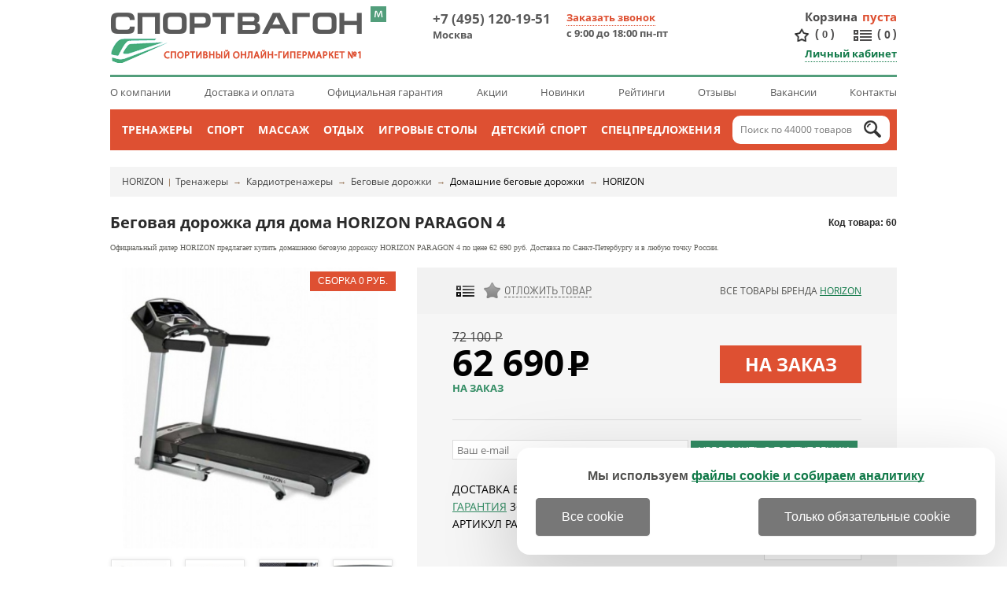

--- FILE ---
content_type: text/html; charset=windows-1251
request_url: https://spb.sportvagon.ru/shop/horizon_paragon_4.html
body_size: 27412
content:
<!DOCTYPE HTML PUBLIC "-//W3C//DTD HTML 4.01 Transitional//EN" "http://www.w3.org/TR/html4/loose.dtd">
<html>
<head>
	<meta http-equiv="Content-Type" content="text/html; charset=windows-1251">
	<link rel="icon" href="/favicon.ico" type="image/x-icon" >
	<link rel="shortcut icon" href="/favicon.ico" type="image/png" sizes="16x16 32x32">
	<link rel="shortcut icon" href="/favicon_sportvagon_70.png" type="image/png" sizes="70x70">

	<link rel="stylesheet" type="text/css" href="/js/magnifier/magnifier.css">
	<link rel="stylesheet" type="text/css" href="/colorbox.css">
	<link rel="stylesheet" href="/style.css" type="text/css">
	
	
	<script type="text/javascript" src="/js/jquery-1.7.1.min.js" ></script>
	<script async type="text/javascript" src="/js/jquery.easing.1.3.js" ></script>
	<script async type="text/javascript" src="/js/jquery.colorbox-min.js"></script>
	<script defer type="text/javascript" src="/js/jquery.cookie.js"></script>
	<script type="text/javascript" src="/js/exclusive.js"></script>
	<script type="text/javascript" src="/js/functions.js"></script>
	<script defer type="text/javascript" src="/js/smart-discount.js"></script>
	<script async type="text/javascript" src="/js/callme.js"></script>
	<script type="text/javascript">browser_back_catch();</script> 
	<script async type="text/javascript" src="//yandex.st/share/share.js" charset="utf-8"></script>
	<script type="text/javascript" src="/js/magnifier/magnifier.js"></script>
	<script type="text/javascript" src="/js/magnifier/Event.js"></script>
	<script defer type="text/javascript" src="/js/masked_input.js" ></script>
	<script type="text/javascript">var _is_phone_device = 0;</script>

	<link rel="stylesheet" type="text/css" href="/js/jscrollpane/jquery.jscrollpane.css">
	<script type="text/javascript" src="/js/jquery.carouFredSel-5.5.5-packed.js"></script> 
	<script type="text/javascript" src="/js/jscrollpane/jquery.jscrollpane2.js" ></script>
	<script type="text/javascript" src="/js/jquery.selectbox.min.js" ></script>
	<script type="text/javascript" src="/js/slider_new.js"></script>

	<link rel="stylesheet" href="/js/Swiper-master/dist/css/swiper.css">
	<script async src="/js/Swiper-master/dist/js/swiper.jquery.min.js"></script>

	<link rel="canonical" href="https://spb.sportvagon.ru/shop/horizon_paragon_4.html"/>
	
	<title>HORIZON PARAGON 4 | купить в СПб | Беговая дорожка для дома HORIZON | &laquo;Спортвагон&raquo;</title>
	<meta name="description" content='&#11088;&#11088;&#11088;&#11088;&#11088; Беговая дорожка для дома HORIZON PARAGON 4 &#128373;&#x2211; Цена 62690&#8381; - это недорого! &#128640; БЕСПЛАТНАЯ доставка по Санкт-Петербургу &#9312; Официальный дилер HORIZON &#9313; Сервис 5* &#9314; 6500+ отзывов &#9315; 100% наличие &#9316; SALE 15% &#128722; Купить HORIZON PARAGON 4!'>
	<meta name="keywords" content='Беговая дорожка для дома HORIZON PARAGON 4,Беговая дорожка для дома HORIZON PARAGON 4 купить,Беговая дорожка для дома HORIZON PARAGON 4 цена,HORIZON,Беговая дорожка для дома,спортивная техника в санкт-петербурге спб'>
	<meta name="yandex-verification" content="8cfb076551a46620">
</head>
<body>
<div class="main-bg-2">
	<div id="wrapper">

          <div id="header">
			<div class="bleft"></div>
			<div class="bright"></div>
			<div class="container">
				<div class="container2">
					<a title="Перейти на мобильную версию" class="version_switch" onclick="setCookie('site_version', 'mobile', '', '/', '.sportvagon.ru');
													location.href='https://m.spb.sportvagon.ru'+location.pathname+location.search+location.hash;return false;
							
					"></a>
					<div class="header_top_line clearfix">			
						<a href="/" class="logo" title="СпортВагон - спортивный онлайн-гипермаркет №1">
														<img src="/i/sport/logo_80.png" alt="logo">
						</a>
						<div class="position_fixed" id="fixed_header">
							<div id="fixed_header_wrapper" >
								<div class="cart_block" id="cart_block">
									<div id='ajax_cart_wrapper'></div>
									<div class="create_order" id="create_order">Оформить заказ</div>
								</div>
								<div class="phones" id="phones">
									<div class="phone">
										<a href="tel:+74951201951">+7 (495) 120-19-51</a> <span>Москва</span>
									</div>
								</div>
								<div id="count_compare_product" class="compare_product_block ">
	                                				<div class="vertical_delimeter1"></div>
									<a title="Сравнение"  href="/index.php?comparison_products=1&category_choose=1432" class="count_compare_product"><span>0</span></a>
	                                				<div class="vertical_delimeter2"></div>
								</div>
                                				                                					<a title="Избранное" href="/favorite/" class="cart-favor"><span>0</span></a>
				                                

							</div>
						</div>
					
						<div class="phones">
							<div class="phone">
								<a href="tel:+74951201951">+7 (495) 120-19-51</a>&nbsp;&nbsp;<span>Москва</span>
							</div>
							<div class="phone call">
								 <div class="modal_form">
</div>
<div class="call-us">
	<div class="button" id="viewform" onclick="$('#header .modal_form').toggle();">Заказать звонок</div>

	<div class="form" id="callmeform">
		<table>
			<tr>
				<td></td>
				<td>Перезвоним вам в течение 5 минут!</td>
			</tr>			<tr>
				<td>Ваше&nbsp;имя:&nbsp;</td>
				<td>
					<input type="text" id="cname" class="text automemorize automemorize_first_name" value="">
				</td>
			</tr>
			<tr>
				<td>Ваш&nbsp;телефон:&nbsp;</td>
				<td>
										<div class="user_phone call_input">
						<input type="text" id="cphone" placeholder="+7 (___) ___-__-__" class="rfield automemorize automemorize_phone" value="">
					</div>
					<script>initMaskPhoneInput('#cphone');</script>
				</td>
			</tr>
			<tr>
				<td style="text-align:center;" colspan="2"><div class="confid4">
					<label class='callme_middle_v_align'>										
						<input class='callme_middle_v_align' type="checkbox" name="callme_confidential_agree" value="1" onChange="UpdateCallMeConfidentialAgree();" id="callme_confidential_agree" style='margin-top:4px;'>
						<span class='callme_middle_v_align'>
							Я даю согласие на обработку персональных данных в соответствии с <a class='callme_middle_v_align' target="_blank" href='/pages/confidential.html' style='font-size:15px !important;'>политикой конфиденциальности</a>
						</span>
					</label>
				</div></td>
			</tr>
			<tr>
				<td align="center" colspan="2">
					<input type="button" class="callme_submit" id="callme_submit" value="Перезвоните мне!" style='margin:0px auto 15px;'>
				</td>
			</tr>
		</table>
		<div class="call-result"></div>
		<div class="close_form" onclick="$('#header .modal_form').toggle(); $('#header .call-us .form').toggle();">Закрыть</div>
	</div>
</div>
<script>
function CheckCallMeConfidentialAgree()
{	
	if ($('#callme_confidential_agree').is(":checked"))
		return true;
	else	return false;
}
function UpdateCallMeConfidentialAgree()
{
	if ($('#callme_confidential_agree').is(":checked"))
	{
		$('#callme_submit')[0].style.setProperty('background', '', '');
		$('#callme_submit')[0].style.setProperty('border', '', '');
		$(".callme_submit").click(function () {
			show();
		});
	}
	else 
	{
		$('#callme_submit')[0].style.setProperty('background', 'grey', 'important');
		$('#callme_submit')[0].style.setProperty('border-color', 'grey', 'important');
		$(".callme_submit").off("click");
	}
}
UpdateCallMeConfidentialAgree();
</script>
<style>
.callme_middle_v_align, a.callme_middle_v_align{
	display: inline-block !important;
	position: relative !important;		
	font-size:15px !important;
}
</style>								<span>с 9:00 до 18:00 пн-пт</span>
							</div>

						</div>

						<div class="right_block" id="right_block">
							 <div id="cart" class="cart-box" onclick="javascript:window.location='/cart/';" title="Перейти в корзину">
		<div class="title"><a href="/cart/">Корзина</a></div>
		
				<div>
			<div class="empty"> пуста</div>
			<div class="cart_info hidden">
				<a href="/cart/">(<span id="cart_items_count">0</span>)</a>
				<a href="/cart/"><span id="cart_total_amount">0</span> <span class="currency">Р</span> </a>
			</div>
		</div>
		

</div>














							<div class="c"></div>
							<div style="text-align: right">
																	<a title="Избранное" href="/favorite/" class="cart-favor">(<span>0</span>)</a>
																<a title="Сравнение" href="/index.php?comparison_products=1&category_choose=1432" class="count_compare_product">(<span>0</span>)</a>
								<br>
								<div class="user-box">
			<a class="link logged" href="javascript:;" onclick="$('.modal_form').toggle(); $('#header .user-box form').show();$('#user_login').focus();">Личный кабинет</a>
		<div class="form">
			<form name="auth" method="post" action="">
				<span class="input_title_txt">Логин:</span>
				<input type="text" name="user_login" id="user_login">
				<span class="input_title_txt">Пароль:</span>
				<input type="password" name="user_pw">
				<button class="button">Войти на сайт</button>
				<span class="reg_in_txt">или <a class="link form_regin" href="/index.php?register=yes">Зарегистрироваться</a></span>
				<div class="close_form" onclick="$('.modal_form').toggle(); $('#header .user-box form').toggle();">Закрыть</div>
				<div class="forget_password" onclick="document.location='/index.php?forget=1'">Забыли пароль?</div>
				<input type="hidden" name="enter" value="1">
								<input type=hidden name=categoryID value="1432">			</form>
		</div>
	</div>							</div>
						</div>
					</div>
					<ul class="header_top_links">
						<li><a href="/pages/o_kompanii.html">О компании</a></li>
						<li><a href="/pages/dostavka.html">Доставка и оплата</a></li>
												<li><a href="/pages/garantiya.html">Официальная гарантия</a></li>
						<li><a href="/pages/akcii.html">Акции</a></li>
						<li><a href="/new_products/">Новинки</a></li>
						<li><a href="/pages/obzory.html">Рейтинги</a></li>
						<li><a href="/discussions/">Отзывы</a></li>
						<li><a href="/pages/vakansii.html">Вакансии</a></li>
						<li><a href="/pages/contacts-spb.html">Контакты</a></li>
					</ul>
				

				</div>
			<div class="main-menu"><center style="position:relative;"><div class="main-menu-pad">
				<ul>
							<li onmouseover="$('#root_category_ul1608').show();" onmouseout="$('#root_category_ul1608').hide();">
		<a href="/shop/1608/">Тренажеры</a>
						<div class="root_category_ul" id="root_category_ul1608"><div class="root_pad">
			<div class="subpad">
					    					
				<a class="menu_l2" href="/shop/1449/">Силовые тренажеры</a>

												    							<a class="menu_l3" href="/shop/1450/">Мультистанции</a>
																		    							<a class="menu_l3" href="/shop/1452/">Тренажеры со свободными весами</a>
																		    							<a class="menu_l3" href="/shop/1453/">Блочные силовые тренажеры</a>
																		    							<a class="menu_l3" href="/shop/1454/">Рычажные силовые тренажеры</a>
																		    							<a class="menu_l3" href="/shop/1864/">Тренажеры под собственным весом</a>
																		
												    					
				<a class="menu_l2" href="/shop/1560/">Железо</a>

												    							<a class="menu_l3" href="/shop/1727/">Штанги</a>
																		    							<a class="menu_l3" href="/shop/1561/">Гантели</a>
																		    							<a class="menu_l3" href="/shop/1717/">Гири</a>
																		    							<a class="menu_l3" href="/shop/1584/">Подставки и стойки</a>
																		
												    					
				<a class="menu_l2" href="/shop/1563/">Турники</a>

												    							<a class="menu_l3" href="/shop/1802/">Турник-брусья-пресс</a>
																		    							<a class="menu_l3" href="/shop/1800/">Простые турники</a>
																		    							<a class="menu_l3" href="/shop/1813/">Брусья</a>
																		
												    					</div><div class="subpad">
				<a class="menu_l2" href="/shop/1798/">Кардиотренажеры</a>

												    							<a class="menu_l3" href="/shop/1431/">Беговые дорожки</a>
																		    							<a class="menu_l3" href="/shop/1439/">Тренажеры-эллипсоиды</a>
																		    							<a class="menu_l3" href="/shop/1435/">Велотренажеры</a>
																		    							<a class="menu_l3" href="/shop/1966/">Кросстренеры</a>
																		    							<a class="menu_l3" href="/shop/1443/">Степперы</a>
																		    							<a class="menu_l3" href="/shop/1446/">Гребные тренажеры</a>
																		    							<a class="menu_l3" href="/shop/1597/">Горнолыжные тренажеры</a>
																		
												    					
				<a class="menu_l2" href="/shop/1592/">Коврики для тренажеров</a>

				
												    					
				<a class="menu_l2" href="/shop/1451/">Гаджеты</a>

												    							<a class="menu_l3" href="/shop/1664/">Датчики пульса</a>
																		
												    					
				<a class="menu_l2" href="/shop/1598/">Аксессуары</a>

				
													</div>

						<div class="subpad" style="width:220px;float:right;padding-right:30px;">
				<a href="/shop/titanium_sf_0474.html" class="top_product">
					<img width="220" src="/i/product_i/32360_1_s.jpg" alt="Аэродинамический гребной тренажер Titanium SF 0474">
					Аэродинамический гребной тренажер Titanium SF 0474
								<span class="top_product_price">49 990 <s>Р</s></span>
				
				</a>
			</div>

			<div class="subpad" style="float:right;"><div class="menu_l2" style="padding: 3px 0;">Бренды</div>
							<a class="menu_l3" href="/shop/1608/dfc/">DFC</a>
							<a class="menu_l3" href="/shop/1608/proxima/">Proxima</a>
							<a class="menu_l3" href="/shop/1608/mb_barbell/">MB Barbell</a>
							<a class="menu_l3" href="/shop/1608/victoryfit/">VictoryFit</a>
							<a class="menu_l3" href="/shop/1608/laufstein/">Laufstein</a>
							<a class="menu_l3" href="/shop/1608/rebel/">Rebel</a>
							<a class="menu_l3" href="/shop/1608/original_fittools/">Original FitTools</a>
							<a class="menu_l3" href="/shop/1608/itosima/">Itosima</a>
							<a class="menu_l3" href="/shop/1608/altezani/">Altezani</a>
							<a class="menu_l3" href="/shop/1608/dfit/">Dfit</a>
							<a class="menu_l3" href="/shop/1608/titanium/">TITANIUM</a>
							<a class="menu_l3" href="/shop/1608/royal_fitness/">Royal Fitness</a>
							<a class="menu_l3" href="/shop/1608/ultragym/">UltraGym</a>
						</div>

			<div class="clr"></div>
		</div></div>
			</li>
		<li onmouseover="$('#root_category_ul1554').show();" onmouseout="$('#root_category_ul1554').hide();">
		<a href="/shop/1554/">Спорт</a>
						<div class="root_category_ul" id="root_category_ul1554"><div class="root_pad">
			<div class="subpad">
					    					
				<a class="menu_l2" href="/shop/1659/">Фитнес</a>

												    							<a class="menu_l3" href="/shop/1552/">Инверсионные столы</a>
																		    							<a class="menu_l3" href="/shop/1468/">Тренажеры для растяжки</a>
																		    							<a class="menu_l3" href="/shop/1561/">Гантели</a>
																		    							<a class="menu_l3" href="/shop/1665/">Гимнастика</a>
																		    														    							<a class="menu_l3" href="/shop/1667/">Скандинавская ходьба</a>
																		    							<a class="menu_l3" href="/shop/1816/">Функциональный тренинг</a>
																		    							<a class="menu_l3" href="/shop/1959/">Товары для фитнеса</a>
																		
												    					
				<a class="menu_l2" href="/shop/1668/">Командный спорт</a>

												    							<a class="menu_l3" href="/shop/1555/">Баскетбол</a>
																		    							<a class="menu_l3" href="/shop/1589/">Футбол</a>
																		    							<a class="menu_l3" href="/shop/1617/">Волейбол</a>
																		    							<a class="menu_l3" href="/shop/1673/">Хоккей</a>
																		
												    					</div><div class="subpad">
				<a class="menu_l2" href="/shop/1674/">Индивидуальный спорт</a>

												    							<a class="menu_l3" href="/shop/1686/">Бокс и единоборства</a>
																		    							<a class="menu_l3" href="/shop/1529/">Настольный теннис</a>
																		    							<a class="menu_l3" href="/shop/1676/">Бадминтон</a>
																		    							<a class="menu_l3" href="/shop/1677/">Большой теннис</a>
																		    							<a class="menu_l3" href="/shop/1714/">Гольф</a>
																		
												    					
				<a class="menu_l2" href="/shop/1678/">Экстремальный спорт</a>

												    														    							<a class="menu_l3" href="/shop/1682/">Скейтборды</a>
																		    							<a class="menu_l3" href="/shop/2078/">Сап-борды</a>
																		
												    					
				<a class="menu_l2" href="/shop/1491/">Велосипеды</a>

												    							<a class="menu_l3" href="/shop/1494/">Детские велосипеды</a>
																		
												    					
				<a class="menu_l2" href="/shop/1806/">Каркасные батуты</a>

				
													</div>

						<div class="subpad" style="width:220px;float:right;padding-right:30px;">
				<a href="/shop/century_versaflex.html" class="top_product">
					<img width="220" src="/i/product_i/5802_1_s.jpg" alt="Тренажёр для растяжки на шпагат Century Versaflex">
					Тренажёр для растяжки на шпагат Century Versaflex
								<span class="top_product_price">49 990 <s>Р</s></span>
				
				</a>
			</div>

			<div class="subpad" style="float:right;"><div class="menu_l2" style="padding: 3px 0;">Бренды</div>
							<a class="menu_l3" href="/shop/1554/dfc/">DFC</a>
							<a class="menu_l3" href="/shop/1554/donic/">DONIC</a>
							<a class="menu_l3" href="/shop/1554/proxima/">Proxima</a>
							<a class="menu_l3" href="/shop/1554/century/">Century</a>
							<a class="menu_l3" href="/shop/1554/fighttech/">Fighttech</a>
							<a class="menu_l3" href="/shop/1554/start_line/">Start Line</a>
							<a class="menu_l3" href="/shop/1554/laufstein/">Laufstein</a>
							<a class="menu_l3" href="/shop/1554/original_fittools/">Original FitTools</a>
							<a class="menu_l3" href="/shop/1554/royal_fitness/">Royal Fitness</a>
							<a class="menu_l3" href="/shop/1554/sklz/">SKLZ</a>
							<a class="menu_l3" href="/shop/1554/z-up/">Z-UP</a>
							<a class="menu_l3" href="/shop/1554/i-jump/">i-Jump</a>
							<a class="menu_l3" href="/shop/1554/giant_dragon/">Giant Dragon</a>
						</div>

			<div class="clr"></div>
		</div></div>
			</li>
		<li onmouseover="$('#root_category_ul1585').show();" onmouseout="$('#root_category_ul1585').hide();">
		<a href="/shop/1585/">Массаж</a>
						<div class="root_category_ul" id="root_category_ul1585"><div class="root_pad">
			<div class="subpad">
					    					
				<a class="menu_l2" href="/shop/1895/">Вибротренажеры для похудения</a>

												    							<a class="menu_l3" href="/shop/1718/">Вибромассажеры</a>
																		    							<a class="menu_l3" href="/shop/1549/">Виброплатформы</a>
																		    							<a class="menu_l3" href="/shop/1896/">Тренажеры-райдеры</a>
																		
												    					
				<a class="menu_l2" href="/shop/1559/">Столы для массажа</a>

												    							<a class="menu_l3" href="/shop/1918/">Столы-кушетки раскладные</a>
																		    							<a class="menu_l3" href="/shop/1919/">Стационарные столы-кушетки</a>
																		
												    					
				<a class="menu_l2" href="/shop/1812/">Стулья для массажа</a>

				
												    					
				<a class="menu_l2" href="/shop/1586/">Массажные кресла</a>

												    							<a class="menu_l3" href="/shop/1943/">Домашние массажные кресла</a>
																		    							<a class="menu_l3" href="/shop/2107/">Опции для массажных кресел</a>
																		
												    					
				<a class="menu_l2" href="/shop/1520/">Массажеры</a>

												    							<a class="menu_l3" href="/shop/1923/">Массажеры для лица и головы</a>
																		    							<a class="menu_l3" href="/shop/1922/">Массажеры для спины, шеи и плеч</a>
																		    							<a class="menu_l3" href="/shop/1924/">Массажеры для тела и рук</a>
																		    							<a class="menu_l3" href="/shop/1925/">Массажеры для ног</a>
																		
												    					</div><div class="subpad">
				<a class="menu_l2" href="/shop/1879/">Ортопедические кресла</a>

												    							<a class="menu_l3" href="/shop/1928/">Эргономичные кресла</a>
																		    							<a class="menu_l3" href="/shop/2051/">Кресла для руководителя</a>
																		    							<a class="menu_l3" href="/shop/2052/">Кресла для персонала</a>
																		    							<a class="menu_l3" href="/shop/1927/">Игровые компьютерные кресла</a>
																		    							<a class="menu_l3" href="/shop/1926/">Ортопедические кресла для детей</a>
																		    							<a class="menu_l3" href="/shop/2054/">Ортопедические кресла-реклайнеры</a>
																		    							<a class="menu_l3" href="/shop/2053/">Кресла для посетителей</a>
																		    							<a class="menu_l3" href="/shop/2055/">Диваны для посетителей</a>
																		    							<a class="menu_l3" href="/shop/1988/">Коленные стулья</a>
																		    							<a class="menu_l3" href="/shop/2056/">Опции для кресел</a>
																		
												    					
				<a class="menu_l2" href="/shop/1595/">Аксессуары</a>

				
													</div>

						<div class="subpad" style="width:220px;float:right;padding-right:30px;">
				<a href="/shop/bradex_home_swan_style_chair_temno_seryj_iskusstvennaya_zamsha.html" class="top_product">
					<img width="220" src="/i/product_i/44608_6_s.jpg" alt="Кресло BRADEX HOME SWAN STYLE CHAIR тёмно-серый, искусственная замша">
					Кресло BRADEX HOME SWAN STYLE CHAIR тёмно-серый, искусственная замша
								<span class="top_product_price">52 990 <s>Р</s></span>
				
				</a>
			</div>

			<div class="subpad" style="float:right;"><div class="menu_l2" style="padding: 3px 0;">Бренды</div>
							<a class="menu_l3" href="/shop/1585/falto/">Falto</a>
							<a class="menu_l3" href="/shop/1585/everprof/">Everprof</a>
							<a class="menu_l3" href="/shop/1585/dfc/">DFC</a>
							<a class="menu_l3" href="/shop/1585/zone_51/">Zone 51</a>
							<a class="menu_l3" href="/shop/1585/schairs/">Schairs</a>
							<a class="menu_l3" href="/shop/1585/norden/">Norden</a>
							<a class="menu_l3" href="/shop/1585/takasima/">Takasima</a>
							<a class="menu_l3" href="/shop/1585/college/">College</a>
							<a class="menu_l3" href="/shop/1585/arozzi/">Arozzi</a>
							<a class="menu_l3" href="/shop/1585/proxima/">Proxima</a>
							<a class="menu_l3" href="/shop/1585/mizomed/">Mizomed</a>
							<a class="menu_l3" href="/shop/1585/victoryfit/">VictoryFit</a>
							<a class="menu_l3" href="/shop/1585/karnox/">Karnox</a>
						</div>

			<div class="clr"></div>
		</div></div>
			</li>
		<li onmouseover="$('#root_category_ul1556').show();" onmouseout="$('#root_category_ul1556').hide();">
		<a href="/shop/1556/">Отдых</a>
						<div class="root_category_ul" id="root_category_ul1556"><div class="root_pad">
			<div class="subpad">
					    					
				<a class="menu_l2" href="/shop/1879/">Ортопедические кресла</a>

												    							<a class="menu_l3" href="/shop/1928/">Эргономичные кресла</a>
																		    							<a class="menu_l3" href="/shop/2051/">Кресла для руководителя</a>
																		    							<a class="menu_l3" href="/shop/2052/">Кресла для персонала</a>
																		    							<a class="menu_l3" href="/shop/1927/">Игровые компьютерные кресла</a>
																		    							<a class="menu_l3" href="/shop/1926/">Ортопедические кресла для детей</a>
																		    							<a class="menu_l3" href="/shop/2054/">Ортопедические кресла-реклайнеры</a>
																		    							<a class="menu_l3" href="/shop/2053/">Кресла для посетителей</a>
																		    							<a class="menu_l3" href="/shop/2055/">Диваны для посетителей</a>
																		    							<a class="menu_l3" href="/shop/1988/">Коленные стулья</a>
																		    							<a class="menu_l3" href="/shop/2056/">Опции для кресел</a>
																		
												    						    					
				<a class="menu_l2" href="/shop/1857/">Настольные и карточные игры</a>

												    							<a class="menu_l3" href="/shop/1862/">Шашки</a>
																		    							<a class="menu_l3" href="/shop/1860/">Нарды</a>
																		    							<a class="menu_l3" href="/shop/1861/">Покерные наборы</a>
																		
												    					
				<a class="menu_l2" href="/shop/2012/">Дом и дача</a>

												    							<a class="menu_l3" href="/shop/2163/">Сантехника</a>
																		    							<a class="menu_l3" href="/shop/1929/">Дачная мебель</a>
																		    							<a class="menu_l3" href="/shop/2094/">Текстиль с подогревом</a>
																		    							<a class="menu_l3" href="/shop/1994/">Дачные хозблоки</a>
																		    							<a class="menu_l3" href="/shop/2036/">Климатическая техника</a>
																		
												    					</div><div class="subpad">
				<a class="menu_l2" href="/shop/2013/">Хобби</a>

												    							<a class="menu_l3" href="/shop/1711/">Дартс</a>
																		    							<a class="menu_l3" href="/shop/1690/">Туризм</a>
																		    							<a class="menu_l3" href="/shop/1754/">Рыбалка</a>
																		    							<a class="menu_l3" href="/shop/1967/">Оптические приборы</a>
																		    							<a class="menu_l3" href="/shop/1714/">Гольф</a>
																		    							<a class="menu_l3" href="/shop/2016/">Гейминг</a>
																		    							<a class="menu_l3" href="/shop/2015/">Цифровые камеры</a>
																		
												    					
				<a class="menu_l2" href="/shop/2225/">Офисная мебель</a>

												    							<a class="menu_l3" href="/shop/1879/">Ортопедические кресла</a>
																		    							<a class="menu_l3" href="/shop/2226/">Столы</a>
																		    							<a class="menu_l3" href="/shop/2227/">Тумбы</a>
																		    							<a class="menu_l3" href="/shop/2228/">Шкафы-купе</a>
																		    							<a class="menu_l3" href="/shop/2229/">Модули</a>
																		
												    					
				<a class="menu_l2" href="/shop/2220/">Красота и косметология</a>

												    							<a class="menu_l3" href="/shop/2064/">Товары для маникюра и педикюра</a>
																		    							<a class="menu_l3" href="/shop/2113/">Приборы для лица</a>
																		    							<a class="menu_l3" href="/shop/2155/">Косметологические кушетки</a>
																		    							<a class="menu_l3" href="/shop/2154/">Педикюрные кресла</a>
																		
												    					
				<a class="menu_l2" href="/shop/2042/">Товары для здоровья</a>

												    							<a class="menu_l3" href="/shop/2102/">Диагностические приборы</a>
																		    							<a class="menu_l3" href="/shop/2118/">Товары для реабилитации</a>
																		    							<a class="menu_l3" href="/shop/2043/">Ортопедические подушки</a>
																		    							<a class="menu_l3" href="/shop/2124/">Кислородные концентраторы</a>
																		    							<a class="menu_l3" href="/shop/2159/">Медицинская мебель</a>
																		    							<a class="menu_l3" href="/shop/2160/">Медицинские сумки</a>
																		
													</div>

						<div class="subpad" style="width:220px;float:right;padding-right:30px;">
				<a href="/shop/thule_motion_xt_l_700.html" class="top_product">
					<img width="220" src="/i/product_i/35259_1_s.jpg" alt="Бокс Thule Motion XT L (700)">
					Бокс Thule Motion XT L (700)
								<span class="top_product_price">160 980 <s>Р</s></span>
				
				</a>
			</div>

			<div class="subpad" style="float:right;"><div class="menu_l2" style="padding: 3px 0;">Бренды</div>
							<a class="menu_l3" href="/shop/1556/falto/">Falto</a>
							<a class="menu_l3" href="/shop/1556/green_glade/">Green Glade</a>
							<a class="menu_l3" href="/shop/1556/everprof/">Everprof</a>
							<a class="menu_l3" href="/shop/1556/thule/">Thule</a>
							<a class="menu_l3" href="/shop/1556/polar_bird/">Polar Bird</a>
							<a class="menu_l3" href="/shop/1556/levenhuk/">Levenhuk</a>
							<a class="menu_l3" href="/shop/1556/zone_51/">Zone 51</a>
							<a class="menu_l3" href="/shop/1556/eureka/">Eureka</a>
							<a class="menu_l3" href="/shop/1556/%D1%81%D0%BD%D0%B5%D0%B3%D0%B8%D1%80%D1%8C/">Снегирь</a>
							<a class="menu_l3" href="/shop/1556/schairs/">Schairs</a>
							<a class="menu_l3" href="/shop/1556/norden/">Norden</a>
							<a class="menu_l3" href="/shop/1556/4sis/">4SIS</a>
							<a class="menu_l3" href="/shop/1556/%D0%BB%D0%BE%D1%82%D0%BE%D1%81/">Лотос</a>
						</div>

			<div class="clr"></div>
		</div></div>
			</li>
		<li onmouseover="$('#root_category_ul1523').show();" onmouseout="$('#root_category_ul1523').hide();">
		<a href="/shop/1523/">Игровые столы</a>
						<div class="root_category_ul" id="root_category_ul1523"><div class="root_pad">
			<div class="subpad">
					    					
				<a class="menu_l2" href="/shop/1525/">Настольный футбол (кикер)</a>

				
												    					
				<a class="menu_l2" href="/shop/1529/">Настольный теннис</a>

												    							<a class="menu_l3" href="/shop/1530/">Теннисные столы</a>
																		    							<a class="menu_l3" href="/shop/1719/">Сетки</a>
																		    							<a class="menu_l3" href="/shop/1538/">Ракетки</a>
																		    							<a class="menu_l3" href="/shop/1720/">Основания</a>
																		    							<a class="menu_l3" href="/shop/1535/">Роботы</a>
																		    							<a class="menu_l3" href="/shop/1587/">Мячи</a>
																		
												    					
				<a class="menu_l2" href="/shop/1646/">Настольный хоккей</a>

				
												    					</div><div class="subpad">
				<a class="menu_l2" href="/shop/1524/">Аэрохоккей</a>

				
												    					
				<a class="menu_l2" href="/shop/1605/">Столы-трансформеры</a>

				
												    					
				<a class="menu_l2" href="/shop/1599/">Бильярд</a>

												    							<a class="menu_l3" href="/shop/1600/">Столы для бильярда</a>
																		    							<a class="menu_l3" href="/shop/1601/">Кии для бильярда</a>
																		    							<a class="menu_l3" href="/shop/1602/">Шары для бильярда</a>
																		    							<a class="menu_l3" href="/shop/1603/">Сукно для бильярда</a>
																		    							<a class="menu_l3" href="/shop/1622/">Освещение для бильярдной</a>
																		
													</div>

						<div class="subpad" style="width:220px;float:right;padding-right:30px;">
				<a href="/shop/bullpadel_ionic_light_25.html" class="top_product">
					<img width="220" src="/i/product_i/45215_8_s.jpg" alt="Ракетка для падела Bullpadel IONIC LIGHT 25">
					Ракетка для падела Bullpadel IONIC LIGHT 25
								<span class="top_product_price">27 000 <s>Р</s></span>
				
				</a>
			</div>

			<div class="subpad" style="float:right;"><div class="menu_l2" style="padding: 3px 0;">Бренды</div>
							<a class="menu_l3" href="/shop/1523/dfc/">DFC</a>
							<a class="menu_l3" href="/shop/1523/donic/">DONIC</a>
							<a class="menu_l3" href="/shop/1523/weekend/">Weekend</a>
							<a class="menu_l3" href="/shop/1523/start_line/">Start Line</a>
							<a class="menu_l3" href="/shop/1523/proxima/">Proxima</a>
							<a class="menu_l3" href="/shop/1523/start_line_play/">Start Line Play</a>
							<a class="menu_l3" href="/shop/1523/giant_dragon/">Giant Dragon</a>
							<a class="menu_l3" href="/shop/1523/double_fish/">Double Fish</a>
							<a class="menu_l3" href="/shop/1523/winner/">WINNER</a>
							<a class="menu_l3" href="/shop/1523/scholle/">Scholle</a>
							<a class="menu_l3" href="/shop/1523/bfg/">BFG</a>
							<a class="menu_l3" href="/shop/1523/gambler/">Gambler</a>
							<a class="menu_l3" href="/shop/1523/%D1%84%D0%B0%D0%B1%D1%80%D0%B8%D0%BA%D0%B0_%D1%81%D1%82%D0%B0%D1%80%D1%82/">Фабрика СТАРТ</a>
						</div>

			<div class="clr"></div>
		</div></div>
			</li>
		<li onmouseover="$('#root_category_ul1662').show();" onmouseout="$('#root_category_ul1662').hide();">
		<a href="/shop/1662/">Детский спорт</a>
						<div class="root_category_ul" id="root_category_ul1662"><div class="root_pad">
			<div class="subpad">
					    						    					
				<a class="menu_l2" href="/shop/1551/">Детские спорткомплексы</a>

												    							<a class="menu_l3" href="/shop/1569/">Детские спортивные комплексы для дома</a>
																		    														    														    							<a class="menu_l3" href="/shop/2072/">Детские гимнастические маты и будо-маты</a>
																		
												    					
				<a class="menu_l2" href="/shop/1997/">Детские игровые площадки</a>

												    							<a class="menu_l3" href="/shop/1850/">Детские игровые комплексы для улицы</a>
																		    							<a class="menu_l3" href="/shop/1996/">Детские игровые городки для дачи</a>
																		    							<a class="menu_l3" href="/shop/1940/">Игровые домики для дачи</a>
																		    							<a class="menu_l3" href="/shop/1571/">Детские уличные качели</a>
																		    							<a class="menu_l3" href="/shop/1572/">Детские горки</a>
																		    							<a class="menu_l3" href="/shop/1566/">Детские песочницы</a>
																		    							<a class="menu_l3" href="/shop/2025/">Детская игровая мебель</a>
																		
												    					
				<a class="menu_l2" href="/shop/1550/">Шведские стенки</a>

												    							<a class="menu_l3" href="/shop/1648/">Металлические шведские стенки</a>
																		    														    														
												    					</div><div class="subpad">
				<a class="menu_l2" href="/shop/1545/">Детские батуты</a>

												    							<a class="menu_l3" href="/shop/1806/">Каркасные батуты</a>
																		    							<a class="menu_l3" href="/shop/1653/">Лестницы для батутов</a>
																		
												    					
				<a class="menu_l2" href="/shop/1688/">Детский транспорт</a>

												    							<a class="menu_l3" href="/shop/1522/">Веломобили</a>
																		    							<a class="menu_l3" href="/shop/1698/">Самокаты</a>
																		    							<a class="menu_l3" href="/shop/1703/">Санки, ледянки, тюбинги</a>
																		    							<a class="menu_l3" href="/shop/1494/">Детские велосипеды</a>
																		    							<a class="menu_l3" href="/shop/2091/">Сидения для коляски</a>
																		
												    					
				<a class="menu_l2" href="/shop/1657/">Детские тренажеры</a>

				
												    					
				<a class="menu_l2" href="/shop/1575/">Бассейны</a>

												    							<a class="menu_l3" href="/shop/1576/">Каркасные бассейны</a>
																		
												    					
				<a class="menu_l2" href="/shop/2026/">Детская мебель</a>

												    							<a class="menu_l3" href="/shop/2068/">Столы для детей</a>
																		    							<a class="menu_l3" href="/shop/1926/">Ортопедические кресла для детей</a>
																		    							<a class="menu_l3" href="/shop/2025/">Детская игровая мебель</a>
																		    														
													</div>

						<div class="subpad" style="width:220px;float:right;padding-right:30px;">
				<a href="/shop/step_2_shater_kraft.html" class="top_product">
					<img width="220" src="/i/product_i/32653_1_s.jpg" alt="Игровой дворик с навесом Step-2 «Шатер» (крафт)">
					Игровой дворик с навесом Step-2 «Шатер» (крафт)
								<span class="top_product_price">55 620 <s>Р</s></span>
				
				</a>
			</div>

			<div class="subpad" style="float:right;"><div class="menu_l2" style="padding: 3px 0;">Бренды</div>
							<a class="menu_l3" href="/shop/1662/dfc/">DFC</a>
							<a class="menu_l3" href="/shop/1662/new_sunrise/">New Sunrise</a>
							<a class="menu_l3" href="/shop/1662/falto/">Falto</a>
							<a class="menu_l3" href="/shop/1662/step-2/">Step-2</a>
							<a class="menu_l3" href="/shop/1662/berg/">Berg</a>
							<a class="menu_l3" href="/shop/1662/everprof/">Everprof</a>
							<a class="menu_l3" href="/shop/1662/i-jump/">i-Jump</a>
							<a class="menu_l3" href="/shop/1662/step_2/">Step 2</a>
							<a class="menu_l3" href="/shop/1662/proxima/">Proxima</a>
							<a class="menu_l3" href="/shop/1662/triumph_nord/">Triumph Nord</a>
							<a class="menu_l3" href="/shop/1662/sport_elite/">Sport Elite</a>
							<a class="menu_l3" href="/shop/1662/moove_and_fun/">MOOVE&FUN</a>
							<a class="menu_l3" href="/shop/1662/midzumi/">Midzumi</a>
						</div>

			<div class="clr"></div>
		</div></div>
			</li>
		<li onmouseover="$('#root_category_ul1607').show();" onmouseout="$('#root_category_ul1607').hide();">
		<a href="/shop/1607/">Спецпредложения</a>
			</li>
						<li class="search">
						<form method="get" name='searchform' action="/index.php">
	<div>
		<input type="text" name="searchstring" id="searchstring" class="search-field" placeholder="Поиск по 44000 товаров" value=""/>
		<input type="submit" name="search" value="" class="search-button" />
	</div>
</form>
<script type="text/javascript">
$("form[name='searchform']").bind('submit', function(){if ($('#searchstring').val()=='') return false;});
</script>

<script>
function lazy_load_smart_search()
{
	lazy_load_js('/js/smartsearch/smart_search_sportvagon.js');
	lazy_load_js('/js/smart_search.js');
}
$("#searchstring").bind('focus', lazy_load_smart_search);
$(document).ready(function() {
    $('#searchstring').on('keyup input', function() {
        active_search(this.value);
    });
});
</script>


					</li>
				</ul>
				<div class="clr"></div>
			</div></center></div>
			<div id="search_result_external_div">
				<div id="search_result"></div>
			</div>
			</div>

		</div><!-- /header -->

		<div id="middle" class="wrapper">

						<div id="content-box">
				<div id="content">
<div class="breadcrumbs grey-box">
			<span><a title="Бренд HORIZON" href="/brand/horizon/" class="cat">HORIZON</a></span>
													&nbsp;|&nbsp; <span><a 
				title="Тренажеры"
				class=""
				href="/shop/1608/">Тренажеры</a></span>
											&nbsp;&rarr;&nbsp; <span><a 
				title="Кардиотренажеры"
				class=""
				href="/shop/1798/">Кардиотренажеры</a></span>
											&nbsp;&rarr;&nbsp; <span><a 
				title="Беговые дорожки"
				class=""
				href="/shop/1431/">Беговые дорожки</a></span>
											&nbsp;&rarr;&nbsp; <span><a 
				title="Беговые дорожки для дома HORIZON"
				class="current"
				href="/shop/1432/">Домашние беговые дорожки</a></span>
								&nbsp;&rarr;&nbsp; <span><a 
				title="Беговые дорожки для дома HORIZON"
				class="current"
				href="/shop/1432/horizon/"> HORIZON</a></span>
			</div>


<script type="application/ld+json">
{
"@context":"https://www.schema.org",
"@type":"BreadcrumbList",
	"name":"&#11088; Беговая дорожка для дома HORIZON PARAGON 4 &#11088;",
"numberOfItems":"5",
"itemListElement":
	[
	{
	"@type":"ListItem",
	"position":"1",
			"nextItem":"https://spb.sportvagon.ru/shop/1608/",
				"url":"https://spb.sportvagon.ru/brand/horizon/",
		"item":
		{
		"@id":
			
			"https://spb.sportvagon.ru/brand/horizon/",
				 
			"name":"&#128269; Санкт-Петербург",
			"alternateName":"&#128269; Купить в Санкт-Петербуре"
				}
	}
										,{
			"@type":"ListItem",
			"position":"2",
			"url":"https://spb.sportvagon.ru/shop/1608/",
												"previousItem":"https://spb.sportvagon.ru/brand/horizon/",
														"nextItem":"https://spb.sportvagon.ru/shop/1798/",
									"item":
				{
					"@id":"https://spb.sportvagon.ru/shop/1608/",
					"name":" Тренажеры"
				}
			}
									,{
			"@type":"ListItem",
			"position":"3",
			"url":"https://spb.sportvagon.ru/shop/1798/",
							"previousItem":"https://spb.sportvagon.ru/shop/1608/",
										"nextItem":"https://spb.sportvagon.ru/shop/1431/",
									"item":
				{
					"@id":"https://spb.sportvagon.ru/shop/1798/",
					"name":" &#11088; Кардиотренажеры"
				}
			}
									,{
			"@type":"ListItem",
			"position":"4",
			"url":"https://spb.sportvagon.ru/shop/1431/",
							"previousItem":"https://spb.sportvagon.ru/shop/1798/",
										"nextItem":"https://spb.sportvagon.ru/shop/1432/",
									"item":
				{
					"@id":"https://spb.sportvagon.ru/shop/1431/",
					"name":" &#128722; Беговые дорожки"
				}
			}
									,{
			"@type":"ListItem",
			"position":"5",
			"url":"https://spb.sportvagon.ru/shop/1432/",
							"previousItem":"https://spb.sportvagon.ru/shop/1431/",
																	
					"nextItem":"https://spb.sportvagon.ru/shop/horizon_paragon_4.html",
										"item":
				{
					"@id":"https://spb.sportvagon.ru/shop/1432/",
					"name":" &#128293; Домашние беговые дорожки"
				}
			}
							,{
			"@type":"ListItem",
			"position":"6",
							"url":"/shop/horizon_paragon_4.html",
						"previousItem":"https://spb.sportvagon.ru/shop/1432/",
			"item":
				{
											"@id":"/shop/horizon_paragon_4.html",
						"name":"Беговая дорожка для дома HORIZON PARAGON 4"
									}				
			}
				]
}
</script>
<div id="product-detail">
	<div class="product-title">
		<div style="float:right;line-height: 28px;color:#2A2A2A;height: 28px;">
						Код товара: 60
		</div>
		<h1 title="Беговая дорожка для дома HORIZON PARAGON 4">Беговая дорожка для дома HORIZON PARAGON 4</h1>
		<div class="mt"><noindex>Официальный дилер HORIZON предлагает купить домашнюю беговую дорожку  HORIZON PARAGON 4 по цене 62 690 руб. Доставка по Санкт-Петербургу и в любую точку России.</noindex></div>
	</div>
	<table border="0" cellpadding="0" cellspacing="0" style="width:100%" class="product-page">
	<tr>
		<td class="product-left-block"></td>
		<td style="width:27px"></td>
		<td class="stock_info"></td>
	</tr>
	<tr>
		<td class="product-left-block">
			<div class="full-image" id="foto-box">
				<div class="magnifier-preview" id="mpreview"></div>
								<div class="stickies">
																	<a href="/pages/besplatnaya_sborka.html" class="free_assembly"></a>
									</div>
				<div id="product-image-60" class="img lightbox">
										<a id="zoomImageBig" class="magnifier-thumb-wrapper" href="/i/product_i/60_1_b.jpg">
						<img id="thumb" src="/i/product_i/60_1.jpg"
							 alt='Беговая дорожка для дома HORIZON PARAGON 4'
							 data-large-img-url="/i/product_i/60_1_b.jpg"
							 data-large-img-wrapper="mpreview">
					</a>
									</div>
								<div class="other">
										<div class="pic lightbox">
						<a href="/i/product_i/60_1_b.jpg"><img src="/i/product_i/60_1_ss.jpg" alt="1" onmouseover="set_main_photo(this, '/i/product_i/60_1_b.jpg', '/i/product_i/60_1.jpg', zoomer);"></a>
					</div>
										<div class="pic lightbox">
						<a href="/i/product_i/60_2_b.jpg"><img src="/i/product_i/60_2_ss.jpg" alt="1" onmouseover="set_main_photo(this, '/i/product_i/60_2_b.jpg', '/i/product_i/60_2.jpg', zoomer);"></a>
					</div>
										<div class="pic lightbox">
						<a href="/i/product_i/60_3_b.jpg"><img src="/i/product_i/60_3_ss.jpg" alt="1" onmouseover="set_main_photo(this, '/i/product_i/60_3_b.jpg', '/i/product_i/60_3.jpg', zoomer);"></a>
					</div>
										<div class="pic lightbox">
						<a href="/i/product_i/60_4_b.jpg"><img src="/i/product_i/60_4_ss.jpg" alt="1" onmouseover="set_main_photo(this, '/i/product_i/60_4_b.jpg', '/i/product_i/60_4.jpg', zoomer);"></a>
					</div>
										<div class="pic lightbox">
						<a href="/i/product_i/60_5_b.jpg"><img src="/i/product_i/60_5_ss.jpg" alt="1" onmouseover="set_main_photo(this, '/i/product_i/60_5_b.jpg', '/i/product_i/60_5.jpg', zoomer);"></a>
					</div>
										<div class="pic lightbox">
						<a href="/i/product_i/60_6_b.jpg"><img src="/i/product_i/60_6_ss.jpg" alt="1" onmouseover="set_main_photo(this, '/i/product_i/60_6_b.jpg', '/i/product_i/60_6.jpg', zoomer);"></a>
					</div>
										<div class="pic lightbox">
						<a href="/i/product_i/60_7_b.jpg"><img src="/i/product_i/60_7_ss.jpg" alt="1" onmouseover="set_main_photo(this, '/i/product_i/60_7_b.jpg', '/i/product_i/60_7.jpg', zoomer);"></a>
					</div>
															<div class="pic lightbox">
						<a href="/i/sert/neotren.jpg"><img src="/i/sert/neotren_357.jpg" alt="1" onmouseover="set_main_photo(this, '/i/sert/neotren.jpg', '/i/sert/neotren_357.jpg', zoomer);"></a>
					</div>
										<div class="clear"></div>
				</div>
							</div>

			<div class="ask grey-box" id="ask-box">
				<div class="switch" onclick="showBigFotoAdvanced();">Показать фото</div>
				<div class="ask_wrap">
				<div class="title">Есть вопрос по этой модели?</div>
	<form action="/shop/horizon_paragon_4.html" method="post">

		<div style="height:40px;">

			<input class="field" type="text" name="customer_name" value="" placeholder="Ваше имя">
		</div>
		<div style="height:40px;">

			<input class="field" type="text" name="customer_email" value="" placeholder="Ваш e-mail">
		</div>
		<div>
			<textarea  rows="6" cols="35" placeholder="Сформулируйте ваш вопрос" name="message_text" oninput="$(this).val($(this).val().slice(0,200));"></textarea>

		</div>
		<div style="padding-top:16px;">
			<input type="hidden" name="request_information" value="yes">
			<input type="hidden" name="productID" value="60">
			<input type="hidden" name="productURL" value="horizon_paragon_4">
			<input name="message_subject" type="hidden" size="50" value='Беговая дорожка для дома HORIZON PARAGON 4'>
			<input type="hidden" name="send" value="yes">
			<input type="hidden" name="feedback" value="yes">
			<input type="submit" class="submit" value="Отправить"/>
			<input type="hidden" name="spam_empty" value="">
			<input type="hidden" name="spam_not_empty" id="spam_not_empty" value="">
		</div>
	</form>


				</div>
			</div>
		</td>
		<td style="width:27px"></td>
		<td class="product-right-block">
			<div class="product-right-block-pad">
				<div class="brand_line">
					<div class="compare_checker p_60" style="width:40px;float:left;margin-left:35px;margin-top:22px;">
						<div class="line_action ">
							<a onclick='actionCompareProducts(60);activate_compare_block();' title="Добавить к сравнению">Добавить к сравнению</a>
							<a class="reload_list">Обновляю список</a>
							<a class="links_compare" onclick="return checkCompareLink();" href="/index.php?comparison_products=1&category_choose=1432" title="Сравнить">Сравнить (<span class="count_compare_product">0</span>)</a>
						</div>
					</div>

		                        			                        <div onclick="addFavorite(60);" class="favor "><span>Отложить товар</span></div>
		                        
					
					<div class="brand_line_pad">
					Все товары бренда <a href="/brand/horizon/">HORIZON</a>
					</div>
				</div>

								<div class="price-buy buy-box">
					<div class="price">
							
							<div class="strikethrough"><div class="old oldProductPrice">72 100 </div><span class="old_cur">р</span></div>
												<div class="now">
							<div class="currentProductPrice">62 690  </div><s>р</s>
						</div>
						<div class="clr"></div>
						<div class="stock">
															На заказ
													</div>
					</div>
										
											<div class="buy checkout-cart text-add-to-cart">На заказ</div>
										<div class="clr"></div>

					<div class="get-discount-box" style="display:none;">
						<div
														onclick="$('.get-discount-box .form').slideToggle();" class="button" id="opt_price_view">Хочу скидку!</div>
						<div class="form">
							
							<table border="0">
							<tr>
								<td>
									<div class="field2">
										<input type="text" id="discount_customer_name" name="discount_customer_name" placeholder="Ваше имя" class="automemorize automemorize_first_name" value="">
										<div class="right-field"></div>
										<div class="left-field"></div>
									</div>
								</td>
							</tr>
							<tr>
								<td>
									<div class="field2">
										<input type="text" id="discount_customer_phone" name="discount_customer_phone" placeholder="+7 (___) ___-__-__" class="automemorize automemorize_phone" value="">
										<script>initMaskPhoneInput('#discount_customer_phone');</script>
										<div class="right-field"></div>
										<div class="left-field"></div>
									</div>
								</td>
							</tr>
							<tr>
								<td style="text-align: center; padding-top: 5px" colspan="2">
									<button onclick="javascript:get_discount();">Заказать скидку!</button>
								</td>
							</tr>
							<tr>
								<td>
									<div class="confid4">Нажимая кнопку "Заказать скидку!", вы соглашаетесь с <a target="_blank" href='/pages/confidential.html'>политикой конфиденциальности</a></div>
								</td>
							</tr>
							</tbody></table>
							<div id="get_discount_result"></div>
						</div>
					</div>
				</div>
				
<div id="click_buy_form">
<div style="position:relative;">
	<div id="notification_in_stock">
		<div class="wrap_input"><input type="text" name="cphone" placeholder="Ваш e-mail" value="" id="notification_email"></div>
		<a class="one_click" href="javascript:add_notification_in_stock(60);"> Уведомить о поступлении</a>
		<div id="notification_result"></div>
		<div class="clear"></div>
	</div>
</div>
</div>

				

				
				<div class="block_2">
										<div style="min-height:100px;margin-top:20px;'>
												<a href="/pages/dostavka.html">Доставка</a>
															БЕСПЛАТНО, 2-3 дня<br>
																																											<a href="/pages/garantiya.html">Гарантия</a> 36 мес.<br>						Артикул PARAGON 4<br>					</div>

																
					<div class="market_rate" style="top:0px;">
						Нам доверяют:
						<a target=_blank href="https://market.yandex.ru/shop/183869/reviews"><img src="/i/rating_5_2.png" border="0" width="150" height="101" alt="Читайте отзывы покупателей и оценивайте качество магазина на Яндекс.Маркете" /></a>
					</div>
									</div>

				<div class="block_3">
					<div class="icon_1">Подъем на этаж</div>
					<div class="icon_2">Сезонные скидки</div>
					<div class="icon_3">Сборка и установка</div>
					<div class="icon_4">Доставка по России</div>
				</div>

				<div class="buy-also">
					<div class="title">
						<h2>
							Ближайшие аналоги						</h2>
					</div>
																										
												<div id="need-items-wrap">
							<div border="0" class="need-items" id='need-items'>
															<div class="buy_also_item">
									<a href="/shop/dfc_sparky_pro_t635.html" target="_blank"><img src="/i/product_i/19758_1_i.jpg"  alt="Домашняя беговая дорожка DFC Sparky Pro T635"><div class="name">Домашняя беговая дорожка DFC Sparky Pro T635</div></a>
									<div class="buy_also_price_block">
										<input type="checkbox" name="n-i" value="19758" id="n-i-19758" onchange="dopProductChange(this, 63890, 60);">
										<div class="also_price"><label for="n-i-19758">63 890 руб.</label></div>
									</div>
								</div>
															<div class="buy_also_item">
									<a href="/shop/dfit_tigra_x_new.html" target="_blank"><img src="/i/product_i/26103_1_i.jpg"  alt="Домашняя беговая дорожка Dfit Tigra X New"><div class="name">Домашняя беговая дорожка Dfit Tigra X New</div></a>
									<div class="buy_also_price_block">
										<input type="checkbox" name="n-i" value="26103" id="n-i-26103" onchange="dopProductChange(this, 61490, 60);">
										<div class="also_price"><label for="n-i-26103">61 490 руб.</label></div>
									</div>
								</div>
															<div class="buy_also_item">
									<a href="/shop/titanium_masters_physiotech_tca.html" target="_blank"><img src="/i/product_i/32365_1_i.jpg"  alt="Беговая дорожка для дома Titanium Masters Physiotech TCA"><div class="name">Беговая дорожка для дома Titanium Masters Physiotech TCA</div></a>
									<div class="buy_also_price_block">
										<input type="checkbox" name="n-i" value="32365" id="n-i-32365" onchange="dopProductChange(this, 64990, 60);">
										<div class="also_price"><label for="n-i-32365">64 990 руб.</label></div>
									</div>
								</div>
															<div class="buy_also_item">
									<a href="/shop/laufstein_laufstein_corsa.html" target="_blank"><img src="/i/product_i/16276_11_i.jpg"  alt="Домашняя беговая дорожка Laufstein Corsa"><div class="name">Домашняя беговая дорожка Laufstein Corsa</div></a>
									<div class="buy_also_price_block">
										<input type="checkbox" name="n-i" value="16276" id="n-i-16276" onchange="dopProductChange(this, 64990, 60);">
										<div class="also_price"><label for="n-i-16276">64 990 руб.</label></div>
									</div>
								</div>
															<div class="buy_also_item">
									<a href="/shop/titanium_masters_slimtech_c250.html" target="_blank"><img src="/i/product_i/32804_1_i.jpg"  alt="Электрическая беговая дорожка Titanium Masters Slimtech C250"><div class="name">Электрическая беговая дорожка Titanium Masters Slimtech C250</div></a>
									<div class="buy_also_price_block">
										<input type="checkbox" name="n-i" value="32804" id="n-i-32804" onchange="dopProductChange(this, 59990, 60);">
										<div class="also_price"><label for="n-i-32804">59 990 руб.</label></div>
									</div>
								</div>
															<div class="buy_also_item">
									<a href="/shop/proxima_felicia_ii_prot_221.html" target="_blank"><img src="/i/product_i/33653_1_i.jpg"  alt="Беговая дорожка электрическая Proxima Felicia II PROT-221"><div class="name">Беговая дорожка электрическая Proxima Felicia II PROT-221</div></a>
									<div class="buy_also_price_block">
										<input type="checkbox" name="n-i" value="33653" id="n-i-33653" onchange="dopProductChange(this, 59990, 60);">
										<div class="also_price"><label for="n-i-33653">59 990 руб.</label></div>
									</div>
								</div>
															<div class="buy_also_item">
									<a href="/shop/proxima_nicole_ll.html" target="_blank"><img src="/i/product_i/45787_2_i.jpg"  alt="Беговая дорожка электрическая Proxima Nicole ll"><div class="name">Беговая дорожка электрическая Proxima Nicole ll</div></a>
									<div class="buy_also_price_block">
										<input type="checkbox" name="n-i" value="45787" id="n-i-45787" onchange="dopProductChange(this, 59990, 60);">
										<div class="also_price"><label for="n-i-45787">59 990 руб.</label></div>
									</div>
								</div>
															<div class="buy_also_item">
									<a href="/shop/itosima_aura_untellegent_run.html" target="_blank"><img src="/i/product_i/21314_1_i.jpg"  alt="Беговая дорожка Itosima Aura Intellegent Run"><div class="name">Беговая дорожка Itosima Aura Intellegent Run</div></a>
									<div class="buy_also_price_block">
										<input type="checkbox" name="n-i" value="21314" id="n-i-21314" onchange="dopProductChange(this, 58990, 60);">
										<div class="also_price"><label for="n-i-21314">58 990 руб.</label></div>
									</div>
								</div>
													</div>
						<script>
							$('.buy-also').toggleClass('more');
						</script>
															</div>
				<div class="clear"></div>
			</div>
			<div class="c"></div>
		</td>
	</tr>
	<tr>
		<td colspan=3>
		<div class="product_info_full">
			<div class="product_menu">
				<a href="#delivery" onclick="changeProductInfoBlock(this, 'pr_delivery');" id="change_pr_delivery" class="product-info-full-item">Доставка</a>
				<a href="#desc" onclick="changeProductInfoBlock(this, 'pr_desc');" id="change_pr_desc" class="product-info-full-item active">Описание</a>
				<a href="#tech" onclick="changeProductInfoBlock(this, 'pr_tech');" id="change_pr_tech" class="product-info-full-item">Характеристики</a>
												<a href="#brand" onclick="changeProductInfoBlock(this, 'pr_brand');" id="change_pr_brand" class="product-info-full-item">Бренд</a>
				<a href="#review" onclick="changeProductInfoBlock(this, 'pr_review');" id="change_pr_review" class="product-info-full-item">Обзоры (2)</a>				<a href="#discussions" onclick="changeProductInfoBlock(this, 'pr_discussions');" id="change_pr_discussions" class="product-info-full-item">Отзывы</a>
								<a href="#sert" onclick="changeProductInfoBlockExclusive(this, 'pr_sert');" id="change_pr_sert" class="product-info-full-item"><span>Сертификат</span></a>							</div>
			<div class="c"></div>

			<div id="pr_faq" class="product_info_block">
				<h2><a href="#faq">Беговая дорожка для дома HORIZON PARAGON 4 - Вопросы по товару</a></h2>
							</div>

			<div id="pr_desc" class="product_info_block active">
				<h2><a href="#desc">Беговая дорожка для дома HORIZON PARAGON 4 - Описание</a></h2>
																			<a class="best_position_in_rating" target=_blank href="/pages/obzor_domashnih_begovyh_dorojek.html">Сомневаетесь? - Посмотрите рейтинг ТОП-10 по категории «Домашние беговые дорожки»</a>
													<div class="some-text"><p>Paragon 4 - самая современная беговая дорожка из линейки Horizon Fitness 2013-ого года. Тренажер построен на усиленной стальной раме и без труда выдерживает заявленный максимальный вес пользователя 136 кг. в любых режимах эксплуатации. Здесь стоит надежный, проверенный временем двигатель с системой интеллектуальной цифровой синхронизации rapidRESPONSE™ мощностью 2,0 л.с. - он с легкостью разгоняет дорожку до 20 км/ч и поднимает полотно до 12 процентов. Великолепный амортизационный пакет состоит из изменяемых эластомеров VCS™ comfortZONE™, парафинированной деки Silicon Wax™ и полотна толщиной 1,6 мм с использованием переплетенных полимерных волокон. Большое беговое полотно размером 140х50 см позволяет абсолютно комфортно и эффективно тренироваться пользователям любого роста на любых скоростях, включая максимальные.</p><p>Программный пакет состоит из широкого спектра режимов – тренировки на скорость, выносливость, снижение веса. Для укрепления сердечно-сосудистой системы предусмотрен 1 пульсозависимый HRC режим и 1 пользовательский - в последнем случае пользователь может самостоятельно составить и сохранить собственный тренировочный профиль.</p><p>Отдельного упоминания заслуживают системы складывания/раскладывания и перемещения беговой дорожки. Первая, гидравлическая controlledDROP™, отвечает за медленное опускание полотна в последней фазе, гарантируя легкость и безопасность самой хрупкой девушке. Непосредственное перемещение дорожки также не составит труда за счет второй технологии UP&MOVE™ на основе 4-ех транспортировочных роликов.</p><p></p><p>Horizon Paragon 4 - продукт американского концерна Johnson Health Tech. Это единственный в мире производитель домашнего фитнес-оборудования полного цикла - начиная от идеи продукта, затем технической, биомеханической и дизайнерской разработки и заканчивая производством на собственных фабриках.</p><p></p><p><b>Показания консоли:</b></p><p>- профиль;</p><p>- скорость;</p><p>- время;</p><p>- дистанция;</p><p>- калории;</p><p>- пульс;</p><p>- угол наклона.  </p><p></p><p><b>Спецификации программ:</b></p><p>- ручной режим;</p><p>- интервалы;</p><p>- холмы;</p><p>- снижение веса;</p><p>- 5/10 тыс. метров;</p><p>- 1 пульсозависимая;</p><p>- 1 пользовательская. </p><p></p></div><table class="product-options" id="product-options-table"><colgroup><col style="width:297px;"><col></colgroup><tr class="title"><td colspan="2">Характеристики</td></tr><tr><td>Тип:</td><td> электрическая  </td></tr><tr><td>Рама:</td><td> усиленная	  </td></tr><tr><td>Скорость, км/ч:</td><td> от 0,8 до 18 </td></tr><tr><td>Мощность двигателя, л.с.:</td><td> 2,0 (RAPIDresponse™)  </td></tr><tr><td>Пиковая мощность двигателя, л.с.:</td><td> 3,75	  </td></tr><tr><td>Беговое полотно, мм:</td><td> 1,6  </td></tr><tr><td>Размер бегового полотна, см:</td><td> 140х50   </td></tr><tr><td>Регулировка угла наклона:</td><td> электрическая  </td></tr><tr><td>Наклон бегового полотна, %:</td><td> от 0 до 12 </td></tr><tr><td>Дека:</td><td> парафинированная Silicon Wax™  </td></tr><tr><td>Система амортизации:</td><td> изменяемые эластомеры VCS™ comfortZONE™  </td></tr><tr><td>Измерение пульса:</td><td> сенсорные датчики, Polar приемник  </td></tr><tr><td>Консоль:</td><td> 4-ех оконный буквенно-цифровой голубой LED дисплей  </td></tr><tr><td>Кол-во программ:</td><td><a rel='nofollow' href='/shop/1432/?param_18=8&param_18_to=8&param_18_from=8&advanced=1&search_in_subcategory=1&link_option=1'> 8 (в т.ч. пульсозависимая)</a>  </td></tr><tr><td>Специальные программные возможности:</td><td> нет	  </td></tr><tr><td>Мультимедиа:</td><td> нет	  </td></tr><tr><td>Интеграция:</td><td> нет  </td></tr><tr><td>Многоязычный интерфейс:</td><td> нет	  </td></tr><tr><td>Вентилятор:</td><td> нет	  </td></tr><tr><td>Транспортировочные ролики:</td><td> четыре колеса EasyMove™  </td></tr><tr><td>Складывание:</td><td> двухфазная гидравлика ControlledDrop™  </td></tr><tr><td>Размер в сложенном виде (ДхШхВ), см:</td><td> 99х91х168  </td></tr><tr><td>Размер в рабочем состоянии (ДхШхВ), см:</td><td>	182х91х149</td></tr><tr><td>Вес нетто, кг:</td><td> 100	  </td></tr><tr><td>Макс. вес пользователя, кг:</td><td> 136 </td></tr><tr><td>Питание, В:</td><td>  220	  </td></tr><tr><td>Гарантия:</td><td> 3 года	  </td></tr><tr><td>Производитель:</td><td> Neotren GmbH, Германия	  </td></tr><tr><td>Страна изготовления:</td><td> КНР	  </td></tr></table>
		                
			</div>

			<div id="pr_video" class="product_info_block">
				<h2><a href="#video">Беговая дорожка для дома HORIZON PARAGON 4 - Видео</a></h2>
		                			</div>

			
						<div id="pr_sert" class="product_info_block">
				<h2><a href="#sert">Беговая дорожка для дома HORIZON PARAGON 4 - Сертификат</a></h2>

				<div class="pic lightbox">
					<a href="/i/sert/neotren.jpg"><img src="/i/sert/neotren_357.jpg" alt="1" onmouseover="set_main_photo(this, '/i/sert/neotren.jpg', '/i/sert/neotren_357.jpg', zoomer);"></a>
				</div>
			</div>
			
			<div id="pr_brand" class="product_info_block">
				<h2><a href="#brand">Беговая дорожка для дома HORIZON PARAGON 4 - Бренд</a></h2>
				<p>Известная тайваньская компания HORIZON предлагает элегантную и практичную спортивную продукцию для использования дома и в специализированных заведениях.</p><p> </p><p></p><p>Предприятие было зарегистрировано в 1988 году и изначально видело свою миссию в заботе о людях.</p><p> Фирма занималась изготовлением тепловой аппаратуры для физиотерапии.</p><p> В настоящий момент производственные мощности компании позволяют разрабатывать и выпускать самые разнообразные тренажеры и товары для активного отдыха.</p><p> По всему миру насчитывается 25 филиалов фирмы и 300 дочерних предприятий.</p><p> Продукция HORIZON отмечена большим количеством наград на разных выставках и конкурсах.</p><p></p><p></p>
				<p>Страна бренда: <a href="/shop/1432:country_tajvanj/">Тайвань</a></p>				<p>Страна производства: Тайвань</p>				<p></p>Премиальность бренда: <div class="stars2"><div style="width:90%;"></div></div>
				<p></p><p><a href="/shop/1432/horizon/">Посмотреть все беговые дорожки для дома HORIZON (0)</a></p>
				<p><a title='Известная тайваньская компания HORIZON предлагает элегантную и практичную спортивную продукцию для использования дома и в специализированных заведениях. 
' href="/brand/horizon/">Полный ассортимент HORIZON</a></p>
			</div>

			<div id="pr_tech" class="product_info_block">
				<h2><a href="#tech">Беговая дорожка для дома HORIZON PARAGON 4 - Характеристики</a></h2>
				<table id="product-options-table" class="product-options">
				<colgroup><col width="297"></colgroup>
				<tr class="title"><td colspan="2">Технические характеристики</td></tr>
																									<tr><td>Макс. вес:</td><td><a href="/shop/1432/?param_16=136 кг&advanced=1&search_in_subcategory=1&link_option=1&searchstring=">136 кг</td></tr>
																										<tr><td>Скорость:</td><td><a href="/shop/1432/?param_17=18 км/ч&advanced=1&search_in_subcategory=1&link_option=1&searchstring=">18 км/ч</td></tr>
																										<tr><td>Кол-во программ:</td><td><a href="/shop/1432/?param_18=8&advanced=1&search_in_subcategory=1&link_option=1&searchstring=">8</td></tr>
																					<tr><td>Артикул:</td><td>PARAGON 4</td></tr>				<tr><td>Гарантия:</td><td>36 мес.</td></tr>				</table>

				

			</div>

			
						<div id="pr_review" class="product_info_block">
				<h2><a href="#review">Беговая дорожка для дома HORIZON PARAGON 4 - Обзор</a></h2>
									<br>
					<a href="/pages/obzor_domashnih_begovyh_dorojek.html">
						<img src="/i/product_i/60_1_ss.jpg" alt="Обзор домашних беговых дорожек: для тех, кто любит заниматься самостоятельно"><span>Обзор домашних беговых дорожек: для тех, кто любит заниматься самостоятельно</span>
					</a>
					<div class="c"></div>
									<br>
					<a href="/pages/obzor_begovyh_dorojek_chudo_trenajerov_dlya_vsej_semji.html">
						<img src="/i/product_i/60_2_ss.jpg" alt="ТОП-10 лучших беговых дорожек 2025 &#127942;: Обзор и рейтинг">
						<span>ТОП-10 лучших беговых дорожек 2025 &#127942;: Обзор и рейтинг</span>
					</a>
					<div class="c"></div>
							</div>
			
			<div id="pr_delivery" class="product_info_block">
				<h2><a href="#delivery">Беговая дорожка для дома HORIZON PARAGON 4 - Доставка</a></h2>
												<p>Доставка по Санкт-Петербургу: <b>бесплатно, 				2-3 дня</b>
								<p>Доставка по России: стоимость уточняйте у оператора.</p>
				<p><a href="/pages/dostavka.html">Подробная информация о доставке</a>.</p>
			</div>

			<div id="pr_discussions" class="discussions product_info_block">
								<h2>Беговая дорожка для дома HORIZON PARAGON 4 - Отзывы</h2>
				<div class="overall_rate">
                                         <div class="result">
                                         	<div class="result-value">0.0</div>
                                         	<div class="orange_stars orange_stars0"></div>
                                         	<div class="result-text"><span>Отзывов пока нет</span></div>
                                         </div>
                                         <div class="lines">
												<div class="line">
                                                 	<div class="line-score">5</div>
                                                 	<div class="line-progress"><b style="width: NAN%;"></b></div>
                                                 	<div class="line-value">0%</div>
                                                </div>
												<div class="line">
                                                 	<div class="line-score">4</div>
                                                 	<div class="line-progress"><b style="width: NAN%;"></b></div>
                                                 	<div class="line-value">0%</div>
                                                </div>
												<div class="line">
                                                 	<div class="line-score">3</div>
                                                 	<div class="line-progress"><b style="width: NAN%;"></b></div>
                                                 	<div class="line-value">0%</div>
                                                </div>
												<div class="line">
                                                 	<div class="line-score">2</div>
                                                 	<div class="line-progress"><b style="width: NAN%;"></b></div>
                                                 	<div class="line-value">0%</div>
                                                </div>
												<div class="line">
                                                 	<div class="line-score">1</div>
                                                 	<div class="line-progress"><b style="width: NAN%;"></b></div>
                                                 	<div class="line-value">0%</div>
                                                </div>
						                         		</div>
				</div>

									<a class="form-toggle button-default" onclick="javascript:$('.discussions .form-add').toggle();">Написать отзыв</a>
					<form method="post" class="form-add" style="margin-bottom:30px;">
						<div style='margin-top:-35px;margin-bottom:9px;'>
							<div style="display:inline-block;">Ваша оценка:</div>
							<div class="orange_stars" id="stars_rating" style="display:inline-block;margin-bottom:-2px;cursor:pointer;" onclick='calculate_rating(event, this);'>
							</div>
						</div>
						<input type="text" name="nick" id="review_name" class="row-value" placeholder="Ваше имя">
						<br><textarea name="body" id="review_body" class="row-value">Достоинства:&#10;&#10;Недостатки:&#10;&#10;Комментарий:&#10;</textarea>
						<br>
						<input type="hidden" name="review_rating" id="review_rating" value="0">
						<input type="hidden" name="add_review" value="yes" class="row-value">
						<input type="hidden" name="productID" value="60" class="row-value">
						<div class="button-default add-button" onclick="add_review();">Отправить отзыв</div>
					</form>
				
				
				
								<div class="review">
										<a href='/discuss/1432/'>Все отзывы про домашние беговые дорожки (28)</a><br>									</div>
							</div>
		</div>
		</td>
	</tr>
	</table>

	<div class="also_products_block" style="overflow: hidden">
		<div class="select_also_products_block">
													<span class="product-list-bottom" id="change_related_incat_list" onclick="changeAlsoProductsBlock(this, 'related_incat_list');">Ближайшие аналоги</span>
										<span class="product-list-bottom" id="change_hit_list" onclick="changeAlsoProductsBlock(this, 'hit_list');">Хиты продаж</span>
					</div>

		
				<div id="related_incat_list" class="also_list">
		<div class="bottom-carusel cuor_block" id="bottom_carousel_main">
			<center>
			<div class="init_block">
			<div  class="cuor_content" id="cycle_cuor_1">
															<div class="product-preview product_brief products_item" data-product-id="19758">
<div class="product_brief_subpad" >
	<div class="left_stickies">
			</div>
	<div class="stickies">
				<a href="/pages/besplatnaya_sborka.html" class="free_assembly"></a>		<a class="reviews" href="/shop/dfc_sparky_pro_t635.html#discussions">Отзывов: 2</a>	</div>
	
    <div class="product_fastview_show" onclick="product_fastview(19758);">Быстрый просмотр</div>

	<div class="img"  id="product-image-19758">
		<a href="/shop/dfc_sparky_pro_t635.html">
							<div id="swiper_images_19758_related_products_incat" class="swiper-container swiper-container-product-brief">
			                <div class="swiper-wrapper">
						<div class="swiper-slide">
							<img src="/i/product_i/19758_1_s.jpg" width="300"
								 alt="Беговая дорожка для дома DFC Sparky Pro T635">
						</div>
																					<div class="swiper-slide">
									<img src="/i/product_i/19758_2_s.jpg">
								</div>
																												<div class="swiper-slide">
									<img src="/i/product_i/19758_3_s.jpg">
								</div>
																		</div>
						<div class="swiper-pagination-product-brief swiper-pagination-19758_related_products_incat"></div>
				</div>
					</a>
	</div>

	<div class="product-name">
		<a href="/shop/dfc_sparky_pro_t635.html">Домашняя беговая дорожка DFC <span>Sparky Pro T635</span></a>
	</div>
	            <span onclick="addFavorite_b(19758, this);" id="favor_brief_19758" class="favor_brief " title="Отложить товар">
            <span class="back"></span>
            <span class="txt"><span class="arrow"></span>Отложить товар</span>
        </span>
    	
	<div class="price-buy">
		<div class="price">
											<span class="sum">63 890</span>
				<span class="currency no_line">руб.<span class="stock_info">в наличии</span></span>
					</div>
																																																																																																							<div class="buy_button" title="В корзину" onclick="javascript:addToCart(19758); remove_empty_cart_info();"></div>
									
	</div>

	<div class="description">
																			<b>Кол-во программ</b>: 12<br>
																					<b>Макс. вес</b>: 120 кг<br>
																					<b>Скорость</b>: 16 км/ч<br>
																					<b>Мощность двигателя</b>: 2 л.с.<br>
																					<b>Регулировка угла наклона</b>: автоматическая<br>
																																									<div style="margin-top:13px;">
					<b>Доставка: <b>БЕСПЛАТНО, 2-3 дня</b>
									<br><b>Сборка: БЕСПЛАТНО</b>
				<br><b>ПОДАРКИ НА ВЫБОР к заказу</b>
					</div>
	</div>

</div>
</div>
<script>
	var waiting_for_reset_picture_19758_related_products_incat;
	var timer_19758_related_products_incat;
			category_image_width=165;
		var mySwiper_19758_related_products_incat;
	var old_picture_index_19758_related_products_incat=0;
	var width_for_picture_change_19758_related_products_incat=category_image_width/3;
	$( "#swiper_images_19758_related_products_incat" ).mousemove(function( event ) 
	{
		waiting_for_reset_picture_19758_related_products_incat==0;
		relX = event.pageX - $(this).offset().left;
		new_picture_index_19758_related_products_incat=Math.floor(relX/width_for_picture_change_19758_related_products_incat);
		if (new_picture_index_19758_related_products_incat!=old_picture_index_19758_related_products_incat)
		{
			old_picture_index_19758_related_products_incat=new_picture_index_19758_related_products_incat;
			mySwiper_19758_related_products_incat.slideTo(new_picture_index_19758_related_products_incat,400,false);
		}
	});	

	$( "#swiper_images_19758_related_products_incat" ).mouseout(function( event ) {
		waiting_for_reset_picture_19758_related_products_incat=1;	
		window.clearTimeout(timer_19758_related_products_incat);
	        timer_19758_related_products_incat== setTimeout(function () {
			if (waiting_for_reset_picture_19758_related_products_incat==1)
			{
				if ($('#swiper_images_19758_related_products_incat:hover').length != 0) 
					return;
				mySwiper_19758_related_products_incat.slideTo(0,400,false);
				old_picture_index_19758_related_products_incat=0;
			}
		}, 400);
	});	

	$(document).ready(function () 
	{
		mySwiper_19758_related_products_incat = new Swiper ('#swiper_images_19758_related_products_incat', 
		{
			direction: 'horizontal',
			loop: false,
			pagination: '#swiper_images_19758_related_products_incat .swiper-pagination-19758_related_products_incat',
			paginationClickable: false,
			slidesPerView:1,
			simulateTouch:false,
			effect:'fade',
			observer: true,
			observeParents: true,
		})
	});
</script>
											<div class="product-preview product_brief products_item" data-product-id="26103">
<div class="product_brief_subpad" >
	<div class="left_stickies">
			</div>
	<div class="stickies">
							</div>
	
    <div class="product_fastview_show" onclick="product_fastview(26103);">Быстрый просмотр</div>

	<div class="img"  id="product-image-26103">
		<a href="/shop/dfit_tigra_x_new.html">
							<div id="swiper_images_26103_related_products_incat" class="swiper-container swiper-container-product-brief">
			                <div class="swiper-wrapper">
						<div class="swiper-slide">
							<img src="/i/product_i/26103_1_s.jpg" width="300"
								 alt="Беговая дорожка для дома Dfit Tigra X New">
						</div>
																					<div class="swiper-slide">
									<img src="/i/product_i/26103_2_s.jpg">
								</div>
																												<div class="swiper-slide">
									<img src="/i/product_i/26103_3_s.jpg">
								</div>
																		</div>
						<div class="swiper-pagination-product-brief swiper-pagination-26103_related_products_incat"></div>
				</div>
					</a>
	</div>

	<div class="product-name">
		<a href="/shop/dfit_tigra_x_new.html">Домашняя беговая дорожка Dfit <span>Tigra X New</span></a>
	</div>
	            <span onclick="addFavorite_b(26103, this);" id="favor_brief_26103" class="favor_brief " title="Отложить товар">
            <span class="back"></span>
            <span class="txt"><span class="arrow"></span>Отложить товар</span>
        </span>
    	
	<div class="price-buy">
		<div class="price">
											<span class="sum">61 490</span>
				<span class="currency no_line">руб.<span class="stock_info">в наличии</span></span>
					</div>
																																																																																																							<div class="buy_button" title="В корзину" onclick="javascript:addToCart(26103); remove_empty_cart_info();"></div>
									
	</div>

	<div class="description">
																			<b>Кол-во программ</b>: 15<br>
																					<b>Макс. вес</b>: 130 кг<br>
																					<b>Скорость</b>: 16 км/ч<br>
																					<b>Мощность двигателя</b>: 3 л.с.<br>
																					<b>Регулировка угла наклона</b>: автоматическая<br>
																																									<div style="margin-top:13px;">
					<b>Доставка: <b>БЕСПЛАТНО, 2-3 дня</b>
							</div>
	</div>

</div>
</div>
<script>
	var waiting_for_reset_picture_26103_related_products_incat;
	var timer_26103_related_products_incat;
			category_image_width=165;
		var mySwiper_26103_related_products_incat;
	var old_picture_index_26103_related_products_incat=0;
	var width_for_picture_change_26103_related_products_incat=category_image_width/3;
	$( "#swiper_images_26103_related_products_incat" ).mousemove(function( event ) 
	{
		waiting_for_reset_picture_26103_related_products_incat==0;
		relX = event.pageX - $(this).offset().left;
		new_picture_index_26103_related_products_incat=Math.floor(relX/width_for_picture_change_26103_related_products_incat);
		if (new_picture_index_26103_related_products_incat!=old_picture_index_26103_related_products_incat)
		{
			old_picture_index_26103_related_products_incat=new_picture_index_26103_related_products_incat;
			mySwiper_26103_related_products_incat.slideTo(new_picture_index_26103_related_products_incat,400,false);
		}
	});	

	$( "#swiper_images_26103_related_products_incat" ).mouseout(function( event ) {
		waiting_for_reset_picture_26103_related_products_incat=1;	
		window.clearTimeout(timer_26103_related_products_incat);
	        timer_26103_related_products_incat== setTimeout(function () {
			if (waiting_for_reset_picture_26103_related_products_incat==1)
			{
				if ($('#swiper_images_26103_related_products_incat:hover').length != 0) 
					return;
				mySwiper_26103_related_products_incat.slideTo(0,400,false);
				old_picture_index_26103_related_products_incat=0;
			}
		}, 400);
	});	

	$(document).ready(function () 
	{
		mySwiper_26103_related_products_incat = new Swiper ('#swiper_images_26103_related_products_incat', 
		{
			direction: 'horizontal',
			loop: false,
			pagination: '#swiper_images_26103_related_products_incat .swiper-pagination-26103_related_products_incat',
			paginationClickable: false,
			slidesPerView:1,
			simulateTouch:false,
			effect:'fade',
			observer: true,
			observeParents: true,
		})
	});
</script>
											<div class="product-preview product_brief products_item" data-product-id="32365">
<div class="product_brief_subpad" >
	<div class="left_stickies">
			</div>
	<div class="stickies">
							</div>
	
    <div class="product_fastview_show" onclick="product_fastview(32365);">Быстрый просмотр</div>

	<div class="img"  id="product-image-32365">
		<a href="/shop/titanium_masters_physiotech_tca.html">
							<div id="swiper_images_32365_related_products_incat" class="swiper-container swiper-container-product-brief">
			                <div class="swiper-wrapper">
						<div class="swiper-slide">
							<img src="/i/product_i/32365_1_s.jpg" width="300"
								 alt="Беговая дорожка для дома Titanium Masters Physiotech TCA">
						</div>
																					<div class="swiper-slide">
									<img src="/i/product_i/32365_2_s.jpg">
								</div>
																												<div class="swiper-slide">
									<img src="/i/product_i/32365_3_s.jpg">
								</div>
																		</div>
						<div class="swiper-pagination-product-brief swiper-pagination-32365_related_products_incat"></div>
				</div>
					</a>
	</div>

	<div class="product-name">
		<a href="/shop/titanium_masters_physiotech_tca.html">Беговая дорожка для дома Titanium <span>Masters Physiotech TCA</span></a>
	</div>
	            <span onclick="addFavorite_b(32365, this);" id="favor_brief_32365" class="favor_brief " title="Отложить товар">
            <span class="back"></span>
            <span class="txt"><span class="arrow"></span>Отложить товар</span>
        </span>
    	
	<div class="price-buy">
		<div class="price">
											<span class="sum">64 990</span>
				<span class="currency no_line">руб.<span class="stock_info">в наличии</span></span>
					</div>
																																																																																																							<div class="buy_button" title="В корзину" onclick="javascript:addToCart(32365); remove_empty_cart_info();"></div>
									
	</div>

	<div class="description">
																			<b>Кол-во программ</b>: 18<br>
																					<b>Макс. вес</b>: 120 кг<br>
																					<b>Скорость</b>: 12 км/ч<br>
																					<b>Мощность двигателя</b>: 2 л.с.<br>
																					<b>Регулировка угла наклона</b>: автоматическая<br>
																																									<div style="margin-top:13px;">
					<b>Доставка: <b>БЕСПЛАТНО, 2-3 дня</b>
							</div>
	</div>

</div>
</div>
<script>
	var waiting_for_reset_picture_32365_related_products_incat;
	var timer_32365_related_products_incat;
			category_image_width=165;
		var mySwiper_32365_related_products_incat;
	var old_picture_index_32365_related_products_incat=0;
	var width_for_picture_change_32365_related_products_incat=category_image_width/3;
	$( "#swiper_images_32365_related_products_incat" ).mousemove(function( event ) 
	{
		waiting_for_reset_picture_32365_related_products_incat==0;
		relX = event.pageX - $(this).offset().left;
		new_picture_index_32365_related_products_incat=Math.floor(relX/width_for_picture_change_32365_related_products_incat);
		if (new_picture_index_32365_related_products_incat!=old_picture_index_32365_related_products_incat)
		{
			old_picture_index_32365_related_products_incat=new_picture_index_32365_related_products_incat;
			mySwiper_32365_related_products_incat.slideTo(new_picture_index_32365_related_products_incat,400,false);
		}
	});	

	$( "#swiper_images_32365_related_products_incat" ).mouseout(function( event ) {
		waiting_for_reset_picture_32365_related_products_incat=1;	
		window.clearTimeout(timer_32365_related_products_incat);
	        timer_32365_related_products_incat== setTimeout(function () {
			if (waiting_for_reset_picture_32365_related_products_incat==1)
			{
				if ($('#swiper_images_32365_related_products_incat:hover').length != 0) 
					return;
				mySwiper_32365_related_products_incat.slideTo(0,400,false);
				old_picture_index_32365_related_products_incat=0;
			}
		}, 400);
	});	

	$(document).ready(function () 
	{
		mySwiper_32365_related_products_incat = new Swiper ('#swiper_images_32365_related_products_incat', 
		{
			direction: 'horizontal',
			loop: false,
			pagination: '#swiper_images_32365_related_products_incat .swiper-pagination-32365_related_products_incat',
			paginationClickable: false,
			slidesPerView:1,
			simulateTouch:false,
			effect:'fade',
			observer: true,
			observeParents: true,
		})
	});
</script>
											<div class="product-preview product_brief products_item" data-product-id="16276">
<div class="product_brief_subpad" >
	<div class="left_stickies">
					<div class="youtube"
				 onclick="$.colorbox( {
				 iframe:true,
				 innerWidth:640,
				 innerHeight:390 ,
				 href: '//www.youtube.com/embed/https://youtu.be/M-hVBHC1IWI?wmode=transparent&autoplay=1'
		        } );">
			</div>
			</div>
	<div class="stickies">
		<div class="hit"></div>
						<a class="reviews" href="/shop/laufstein_laufstein_corsa.html#discussions">Отзывов: 2</a>	</div>
	
    <div class="product_fastview_show" onclick="product_fastview(16276);">Быстрый просмотр</div>

	<div class="img"  id="product-image-16276">
		<a href="/shop/laufstein_laufstein_corsa.html">
							<div id="swiper_images_16276_related_products_incat" class="swiper-container swiper-container-product-brief">
			                <div class="swiper-wrapper">
						<div class="swiper-slide">
							<img src="/i/product_i/16276_11_s.jpg" width="300"
								 alt="Беговая дорожка для дома Laufstein Corsa">
						</div>
																					<div class="swiper-slide">
									<img src="/i/product_i/16276_12_s.jpg">
								</div>
																												<div class="swiper-slide">
									<img src="/i/product_i/16276_13_s.jpg">
								</div>
																		</div>
						<div class="swiper-pagination-product-brief swiper-pagination-16276_related_products_incat"></div>
				</div>
					</a>
	</div>

	<div class="product-name">
		<a href="/shop/laufstein_laufstein_corsa.html">Домашняя беговая дорожка Laufstein <span>Corsa</span></a>
	</div>
	            <span onclick="addFavorite_b(16276, this);" id="favor_brief_16276" class="favor_brief " title="Отложить товар">
            <span class="back"></span>
            <span class="txt"><span class="arrow"></span>Отложить товар</span>
        </span>
    	
	<div class="price-buy">
		<div class="price">
											<span class="sum">64 990</span>
				<span class="currency no_line">руб.<span class="stock_info">в наличии</span></span>
					</div>
																																																																																																							<div class="buy_button" title="В корзину" onclick="javascript:addToCart(16276); remove_empty_cart_info();"></div>
									
	</div>

	<div class="description">
																			<b>Кол-во программ</b>: 17<br>
																					<b>Макс. вес</b>: 120 кг<br>
																					<b>Скорость</b>: 14 км/ч<br>
																					<b>Мощность двигателя</b>: 2 л.с.<br>
																					<b>Регулировка угла наклона</b>: ручная<br>
																																									<div style="margin-top:13px;">
					<b>Доставка: <b>БЕСПЛАТНО, 2-3 дня</b>
							</div>
	</div>

</div>
</div>
<script>
	var waiting_for_reset_picture_16276_related_products_incat;
	var timer_16276_related_products_incat;
			category_image_width=165;
		var mySwiper_16276_related_products_incat;
	var old_picture_index_16276_related_products_incat=0;
	var width_for_picture_change_16276_related_products_incat=category_image_width/3;
	$( "#swiper_images_16276_related_products_incat" ).mousemove(function( event ) 
	{
		waiting_for_reset_picture_16276_related_products_incat==0;
		relX = event.pageX - $(this).offset().left;
		new_picture_index_16276_related_products_incat=Math.floor(relX/width_for_picture_change_16276_related_products_incat);
		if (new_picture_index_16276_related_products_incat!=old_picture_index_16276_related_products_incat)
		{
			old_picture_index_16276_related_products_incat=new_picture_index_16276_related_products_incat;
			mySwiper_16276_related_products_incat.slideTo(new_picture_index_16276_related_products_incat,400,false);
		}
	});	

	$( "#swiper_images_16276_related_products_incat" ).mouseout(function( event ) {
		waiting_for_reset_picture_16276_related_products_incat=1;	
		window.clearTimeout(timer_16276_related_products_incat);
	        timer_16276_related_products_incat== setTimeout(function () {
			if (waiting_for_reset_picture_16276_related_products_incat==1)
			{
				if ($('#swiper_images_16276_related_products_incat:hover').length != 0) 
					return;
				mySwiper_16276_related_products_incat.slideTo(0,400,false);
				old_picture_index_16276_related_products_incat=0;
			}
		}, 400);
	});	

	$(document).ready(function () 
	{
		mySwiper_16276_related_products_incat = new Swiper ('#swiper_images_16276_related_products_incat', 
		{
			direction: 'horizontal',
			loop: false,
			pagination: '#swiper_images_16276_related_products_incat .swiper-pagination-16276_related_products_incat',
			paginationClickable: false,
			slidesPerView:1,
			simulateTouch:false,
			effect:'fade',
			observer: true,
			observeParents: true,
		})
	});
</script>
											<div class="product-preview product_brief products_item" data-product-id="32804">
<div class="product_brief_subpad" >
	<div class="left_stickies">
					<div class="youtube"
				 onclick="$.colorbox( {
				 iframe:true,
				 innerWidth:640,
				 innerHeight:390 ,
				 href: '//www.youtube.com/embed/https://youtu.be/8mNFdBA60nA?wmode=transparent&autoplay=1'
		        } );">
			</div>
			</div>
	<div class="stickies">
							</div>
	
    <div class="product_fastview_show" onclick="product_fastview(32804);">Быстрый просмотр</div>

	<div class="img"  id="product-image-32804">
		<a href="/shop/titanium_masters_slimtech_c250.html">
							<div id="swiper_images_32804_related_products_incat" class="swiper-container swiper-container-product-brief">
			                <div class="swiper-wrapper">
						<div class="swiper-slide">
							<img src="/i/product_i/32804_1_s.jpg" width="300"
								 alt="Беговая дорожка для дома Titanium Masters Slimtech C250">
						</div>
																					<div class="swiper-slide">
									<img src="/i/product_i/32804_2_s.jpg">
								</div>
																												<div class="swiper-slide">
									<img src="/i/product_i/32804_3_s.jpg">
								</div>
																		</div>
						<div class="swiper-pagination-product-brief swiper-pagination-32804_related_products_incat"></div>
				</div>
					</a>
	</div>

	<div class="product-name">
		<a href="/shop/titanium_masters_slimtech_c250.html">Электрическая беговая дорожка Titanium <span>Masters Slimtech C250</span></a>
	</div>
	            <span onclick="addFavorite_b(32804, this);" id="favor_brief_32804" class="favor_brief " title="Отложить товар">
            <span class="back"></span>
            <span class="txt"><span class="arrow"></span>Отложить товар</span>
        </span>
    	
	<div class="price-buy">
		<div class="price">
											<span class="sum">59 990</span>
				<span class="currency no_line">руб.<span class="stock_info">в наличии</span></span>
					</div>
																																																																																																							<div class="buy_button" title="В корзину" onclick="javascript:addToCart(32804); remove_empty_cart_info();"></div>
									
	</div>

	<div class="description">
																			<b>Кол-во программ</b>: 18<br>
																					<b>Макс. вес</b>: 120 кг<br>
																					<b>Скорость</b>: 14 км/ч<br>
																					<b>Мощность двигателя</b>: 2 л.с.<br>
																					<b>Регулировка угла наклона</b>: нет<br>
																																									<div style="margin-top:13px;">
					<b>Доставка: <b>БЕСПЛАТНО, 2-3 дня</b>
							</div>
	</div>

</div>
</div>
<script>
	var waiting_for_reset_picture_32804_related_products_incat;
	var timer_32804_related_products_incat;
			category_image_width=165;
		var mySwiper_32804_related_products_incat;
	var old_picture_index_32804_related_products_incat=0;
	var width_for_picture_change_32804_related_products_incat=category_image_width/3;
	$( "#swiper_images_32804_related_products_incat" ).mousemove(function( event ) 
	{
		waiting_for_reset_picture_32804_related_products_incat==0;
		relX = event.pageX - $(this).offset().left;
		new_picture_index_32804_related_products_incat=Math.floor(relX/width_for_picture_change_32804_related_products_incat);
		if (new_picture_index_32804_related_products_incat!=old_picture_index_32804_related_products_incat)
		{
			old_picture_index_32804_related_products_incat=new_picture_index_32804_related_products_incat;
			mySwiper_32804_related_products_incat.slideTo(new_picture_index_32804_related_products_incat,400,false);
		}
	});	

	$( "#swiper_images_32804_related_products_incat" ).mouseout(function( event ) {
		waiting_for_reset_picture_32804_related_products_incat=1;	
		window.clearTimeout(timer_32804_related_products_incat);
	        timer_32804_related_products_incat== setTimeout(function () {
			if (waiting_for_reset_picture_32804_related_products_incat==1)
			{
				if ($('#swiper_images_32804_related_products_incat:hover').length != 0) 
					return;
				mySwiper_32804_related_products_incat.slideTo(0,400,false);
				old_picture_index_32804_related_products_incat=0;
			}
		}, 400);
	});	

	$(document).ready(function () 
	{
		mySwiper_32804_related_products_incat = new Swiper ('#swiper_images_32804_related_products_incat', 
		{
			direction: 'horizontal',
			loop: false,
			pagination: '#swiper_images_32804_related_products_incat .swiper-pagination-32804_related_products_incat',
			paginationClickable: false,
			slidesPerView:1,
			simulateTouch:false,
			effect:'fade',
			observer: true,
			observeParents: true,
		})
	});
</script>
											<div class="product-preview product_brief products_item" data-product-id="33653">
<div class="product_brief_subpad" >
	<div class="left_stickies">
			</div>
	<div class="stickies">
		<div class="hit"></div>
							</div>
	
    <div class="product_fastview_show" onclick="product_fastview(33653);">Быстрый просмотр</div>

	<div class="img"  id="product-image-33653">
		<a href="/shop/proxima_felicia_ii_prot_221.html">
							<div id="swiper_images_33653_related_products_incat" class="swiper-container swiper-container-product-brief">
			                <div class="swiper-wrapper">
						<div class="swiper-slide">
							<img src="/i/product_i/33653_1_s.jpg" width="300"
								 alt="Беговая дорожка для дома Proxima Felicia II PROT-221">
						</div>
																					<div class="swiper-slide">
									<img src="/i/product_i/33653_2_s.jpg">
								</div>
																												<div class="swiper-slide">
									<img src="/i/product_i/33653_3_s.jpg">
								</div>
																		</div>
						<div class="swiper-pagination-product-brief swiper-pagination-33653_related_products_incat"></div>
				</div>
					</a>
	</div>

	<div class="product-name">
		<a href="/shop/proxima_felicia_ii_prot_221.html">Беговая дорожка электрическая Proxima <span>Felicia II PROT-221</span></a>
	</div>
	            <span onclick="addFavorite_b(33653, this);" id="favor_brief_33653" class="favor_brief " title="Отложить товар">
            <span class="back"></span>
            <span class="txt"><span class="arrow"></span>Отложить товар</span>
        </span>
    	
	<div class="price-buy">
		<div class="price">
											<span class="sum">59 990</span>
				<span class="currency no_line">руб.<span class="stock_info">в наличии</span></span>
					</div>
																																																																																																							<div class="buy_button" title="В корзину" onclick="javascript:addToCart(33653); remove_empty_cart_info();"></div>
									
	</div>

	<div class="description">
																			<b>Кол-во программ</b>: 11<br>
																					<b>Макс. вес</b>: 135 кг<br>
																					<b>Скорость</b>: 16 км/ч<br>
																					<b>Мощность двигателя</b>: 2 л.с.<br>
																					<b>Регулировка угла наклона</b>: автоматическая<br>
																																									<div style="margin-top:13px;">
					<b>Доставка: <b>БЕСПЛАТНО, 2-3 дня</b>
							</div>
	</div>

</div>
</div>
<script>
	var waiting_for_reset_picture_33653_related_products_incat;
	var timer_33653_related_products_incat;
			category_image_width=165;
		var mySwiper_33653_related_products_incat;
	var old_picture_index_33653_related_products_incat=0;
	var width_for_picture_change_33653_related_products_incat=category_image_width/3;
	$( "#swiper_images_33653_related_products_incat" ).mousemove(function( event ) 
	{
		waiting_for_reset_picture_33653_related_products_incat==0;
		relX = event.pageX - $(this).offset().left;
		new_picture_index_33653_related_products_incat=Math.floor(relX/width_for_picture_change_33653_related_products_incat);
		if (new_picture_index_33653_related_products_incat!=old_picture_index_33653_related_products_incat)
		{
			old_picture_index_33653_related_products_incat=new_picture_index_33653_related_products_incat;
			mySwiper_33653_related_products_incat.slideTo(new_picture_index_33653_related_products_incat,400,false);
		}
	});	

	$( "#swiper_images_33653_related_products_incat" ).mouseout(function( event ) {
		waiting_for_reset_picture_33653_related_products_incat=1;	
		window.clearTimeout(timer_33653_related_products_incat);
	        timer_33653_related_products_incat== setTimeout(function () {
			if (waiting_for_reset_picture_33653_related_products_incat==1)
			{
				if ($('#swiper_images_33653_related_products_incat:hover').length != 0) 
					return;
				mySwiper_33653_related_products_incat.slideTo(0,400,false);
				old_picture_index_33653_related_products_incat=0;
			}
		}, 400);
	});	

	$(document).ready(function () 
	{
		mySwiper_33653_related_products_incat = new Swiper ('#swiper_images_33653_related_products_incat', 
		{
			direction: 'horizontal',
			loop: false,
			pagination: '#swiper_images_33653_related_products_incat .swiper-pagination-33653_related_products_incat',
			paginationClickable: false,
			slidesPerView:1,
			simulateTouch:false,
			effect:'fade',
			observer: true,
			observeParents: true,
		})
	});
</script>
											<div class="product-preview product_brief products_item" data-product-id="45787">
<div class="product_brief_subpad" >
	<div class="left_stickies">
			</div>
	<div class="stickies">
		<div class="new"></div>					</div>
	
    <div class="product_fastview_show" onclick="product_fastview(45787);">Быстрый просмотр</div>

	<div class="img"  id="product-image-45787">
		<a href="/shop/proxima_nicole_ll.html">
							<div id="swiper_images_45787_related_products_incat" class="swiper-container swiper-container-product-brief">
			                <div class="swiper-wrapper">
						<div class="swiper-slide">
							<img src="/i/product_i/45787_2_s.jpg" width="300"
								 alt="Беговая дорожка для дома Proxima Nicole ll">
						</div>
																					<div class="swiper-slide">
									<img src="/i/product_i/45787_3_s.jpg">
								</div>
																												<div class="swiper-slide">
									<img src="/i/product_i/45787_1_s.jpg">
								</div>
																		</div>
						<div class="swiper-pagination-product-brief swiper-pagination-45787_related_products_incat"></div>
				</div>
					</a>
	</div>

	<div class="product-name">
		<a href="/shop/proxima_nicole_ll.html">Беговая дорожка электрическая Proxima <span>Nicole ll</span></a>
	</div>
	            <span onclick="addFavorite_b(45787, this);" id="favor_brief_45787" class="favor_brief " title="Отложить товар">
            <span class="back"></span>
            <span class="txt"><span class="arrow"></span>Отложить товар</span>
        </span>
    	
	<div class="price-buy">
		<div class="price">
											<span class="sum">59 990</span>
				<span class="currency no_line">руб.<span class="stock_info">в наличии</span></span>
					</div>
																																																																																																							<div class="buy_button" title="В корзину" onclick="javascript:addToCart(45787); remove_empty_cart_info();"></div>
									
	</div>

	<div class="description">
																			<b>Кол-во программ</b>: 40<br>
																					<b>Макс. вес</b>: 140 кг<br>
																					<b>Скорость</b>: от 1 до 16 км/ч<br>
																					<b>Мощность двигателя</b>: 2,5 л.с.<br>
																					<b>Регулировка угла наклона</b>: ручная<br>
																																									<div style="margin-top:13px;">
					<b>Доставка: <b>БЕСПЛАТНО, 2-3 дня</b>
							</div>
	</div>

</div>
</div>
<script>
	var waiting_for_reset_picture_45787_related_products_incat;
	var timer_45787_related_products_incat;
			category_image_width=165;
		var mySwiper_45787_related_products_incat;
	var old_picture_index_45787_related_products_incat=0;
	var width_for_picture_change_45787_related_products_incat=category_image_width/3;
	$( "#swiper_images_45787_related_products_incat" ).mousemove(function( event ) 
	{
		waiting_for_reset_picture_45787_related_products_incat==0;
		relX = event.pageX - $(this).offset().left;
		new_picture_index_45787_related_products_incat=Math.floor(relX/width_for_picture_change_45787_related_products_incat);
		if (new_picture_index_45787_related_products_incat!=old_picture_index_45787_related_products_incat)
		{
			old_picture_index_45787_related_products_incat=new_picture_index_45787_related_products_incat;
			mySwiper_45787_related_products_incat.slideTo(new_picture_index_45787_related_products_incat,400,false);
		}
	});	

	$( "#swiper_images_45787_related_products_incat" ).mouseout(function( event ) {
		waiting_for_reset_picture_45787_related_products_incat=1;	
		window.clearTimeout(timer_45787_related_products_incat);
	        timer_45787_related_products_incat== setTimeout(function () {
			if (waiting_for_reset_picture_45787_related_products_incat==1)
			{
				if ($('#swiper_images_45787_related_products_incat:hover').length != 0) 
					return;
				mySwiper_45787_related_products_incat.slideTo(0,400,false);
				old_picture_index_45787_related_products_incat=0;
			}
		}, 400);
	});	

	$(document).ready(function () 
	{
		mySwiper_45787_related_products_incat = new Swiper ('#swiper_images_45787_related_products_incat', 
		{
			direction: 'horizontal',
			loop: false,
			pagination: '#swiper_images_45787_related_products_incat .swiper-pagination-45787_related_products_incat',
			paginationClickable: false,
			slidesPerView:1,
			simulateTouch:false,
			effect:'fade',
			observer: true,
			observeParents: true,
		})
	});
</script>
											<div class="product-preview product_brief products_item" data-product-id="21314">
<div class="product_brief_subpad" >
	<div class="left_stickies">
					<div class="youtube"
				 onclick="$.colorbox( {
				 iframe:true,
				 innerWidth:640,
				 innerHeight:390 ,
				 href: '//www.youtube.com/embed/https://youtu.be/CaxikB1vbnM?wmode=transparent&autoplay=1'
		        } );">
			</div>
			</div>
	<div class="stickies">
							</div>
	
    <div class="product_fastview_show" onclick="product_fastview(21314);">Быстрый просмотр</div>

	<div class="img"  id="product-image-21314">
		<a href="/shop/itosima_aura_untellegent_run.html">
							<div id="swiper_images_21314_related_products_incat" class="swiper-container swiper-container-product-brief">
			                <div class="swiper-wrapper">
						<div class="swiper-slide">
							<img src="/i/product_i/21314_1_s.jpg" width="300"
								 alt="Беговая дорожка для дома Itosima Aura Intellegent Run">
						</div>
																					<div class="swiper-slide">
									<img src="/i/product_i/21314_2_s.jpg">
								</div>
																												<div class="swiper-slide">
									<img src="/i/product_i/21314_3_s.jpg">
								</div>
																		</div>
						<div class="swiper-pagination-product-brief swiper-pagination-21314_related_products_incat"></div>
				</div>
					</a>
	</div>

	<div class="product-name">
		<a href="/shop/itosima_aura_untellegent_run.html">Беговая дорожка Itosima <span>Aura Intellegent Run</span></a>
	</div>
	            <span onclick="addFavorite_b(21314, this);" id="favor_brief_21314" class="favor_brief " title="Отложить товар">
            <span class="back"></span>
            <span class="txt"><span class="arrow"></span>Отложить товар</span>
        </span>
    	
	<div class="price-buy">
		<div class="price">
											<span class="sum">58 990</span>
				<span class="currency no_line">руб.<span class="stock_info">в наличии</span></span>
					</div>
																																																																																																							<div class="buy_button" title="В корзину" onclick="javascript:addToCart(21314); remove_empty_cart_info();"></div>
									
	</div>

	<div class="description">
																			<b>Кол-во программ</b>: 1<br>
																					<b>Макс. вес</b>: 100 кг<br>
																					<b>Скорость</b>: 6 км/ч<br>
																					<b>Мощность двигателя</b>: 2 л.с.<br>
																					<b>Регулировка угла наклона</b>: нет<br>
																																									<div style="margin-top:13px;">
					<b>Доставка: <b>БЕСПЛАТНО, 2-3 дня</b>
							</div>
	</div>

</div>
</div>
<script>
	var waiting_for_reset_picture_21314_related_products_incat;
	var timer_21314_related_products_incat;
			category_image_width=165;
		var mySwiper_21314_related_products_incat;
	var old_picture_index_21314_related_products_incat=0;
	var width_for_picture_change_21314_related_products_incat=category_image_width/3;
	$( "#swiper_images_21314_related_products_incat" ).mousemove(function( event ) 
	{
		waiting_for_reset_picture_21314_related_products_incat==0;
		relX = event.pageX - $(this).offset().left;
		new_picture_index_21314_related_products_incat=Math.floor(relX/width_for_picture_change_21314_related_products_incat);
		if (new_picture_index_21314_related_products_incat!=old_picture_index_21314_related_products_incat)
		{
			old_picture_index_21314_related_products_incat=new_picture_index_21314_related_products_incat;
			mySwiper_21314_related_products_incat.slideTo(new_picture_index_21314_related_products_incat,400,false);
		}
	});	

	$( "#swiper_images_21314_related_products_incat" ).mouseout(function( event ) {
		waiting_for_reset_picture_21314_related_products_incat=1;	
		window.clearTimeout(timer_21314_related_products_incat);
	        timer_21314_related_products_incat== setTimeout(function () {
			if (waiting_for_reset_picture_21314_related_products_incat==1)
			{
				if ($('#swiper_images_21314_related_products_incat:hover').length != 0) 
					return;
				mySwiper_21314_related_products_incat.slideTo(0,400,false);
				old_picture_index_21314_related_products_incat=0;
			}
		}, 400);
	});	

	$(document).ready(function () 
	{
		mySwiper_21314_related_products_incat = new Swiper ('#swiper_images_21314_related_products_incat', 
		{
			direction: 'horizontal',
			loop: false,
			pagination: '#swiper_images_21314_related_products_incat .swiper-pagination-21314_related_products_incat',
			paginationClickable: false,
			slidesPerView:1,
			simulateTouch:false,
			effect:'fade',
			observer: true,
			observeParents: true,
		})
	});
</script>
												</div>
			</div>
			</center>
			<div class="clear"></div>
			<div class="prev_step2" id="prev_step"><div>&lsaquo;</div></div>
			<div class="next_step2" id="next_step"><div>&rsaquo;</div></div>
			<div id="prev_step_cycle_1" class="p_s" style="display:none;"></div>
			<div id="next_step_cycle_1" class="n_s" style="display:none;"></div>
		</div>  	
		</div> 
		
				<div id="hit_list" class="also_list">		
		<div class="bottom-carusel cuor_block" id="bottom_carousel_main2">
			<center>
			<div class="init_block">
			<div  class="cuor_content" id="cycle_cuor_2">
									<div class="product-preview product_brief products_item" data-product-id="45048">
<div class="product_brief_subpad" >
	<div class="left_stickies">
			</div>
	<div class="stickies">
							</div>
	
    <div class="product_fastview_show" onclick="product_fastview(45048);">Быстрый просмотр</div>

	<div class="img"  id="product-image-45048">
		<a href="/shop/proxima_rossi_ipro_prot_229.html">
							<div id="swiper_images_45048_hit_list" class="swiper-container swiper-container-product-brief">
			                <div class="swiper-wrapper">
						<div class="swiper-slide">
							<img src="/i/product_i/45048_1_s.jpg" width="300"
								 alt="Беговая дорожка для дома Proxima Rossi IPro, PROT-229">
						</div>
																					<div class="swiper-slide">
									<img src="/i/product_i/45048_2_s.jpg">
								</div>
																		</div>
						<div class="swiper-pagination-product-brief swiper-pagination-45048_hit_list"></div>
				</div>
					</a>
	</div>

	<div class="product-name">
		<a href="/shop/proxima_rossi_ipro_prot_229.html">Беговая дорожка Proxima <span>Rossi IPro, PROT-229</span></a>
	</div>
	            <span onclick="addFavorite_b(45048, this);" id="favor_brief_45048" class="favor_brief " title="Отложить товар">
            <span class="back"></span>
            <span class="txt"><span class="arrow"></span>Отложить товар</span>
        </span>
    	
	<div class="price-buy">
		<div class="price">
											<span class="sum">89 990</span>
				<span class="currency no_line">руб.<span class="stock_info">в наличии</span></span>
					</div>
																																																																																														<div class="buy_button" title="В корзину" onclick="javascript:addToCart(45048); remove_empty_cart_info();"></div>
									
	</div>

	<div class="description">
																			<b>Кол-во программ</b>: 12<br>
																					<b>Макс. вес</b>: 145 кг<br>
																					<b>Скорость</b>: от 1 до 20 км/ч<br>
																					<b>Мощность двигателя</b>: 4 л.с.<br>
																					<b>Регулировка угла наклона</b>: автоматическая<br>
																																		<div style="margin-top:13px;">
					<b>Доставка: <b>БЕСПЛАТНО, 2-3 дня</b>
							</div>
	</div>

</div>
</div>
<script>
	var waiting_for_reset_picture_45048_hit_list;
	var timer_45048_hit_list;
			category_image_width=165;
		var mySwiper_45048_hit_list;
	var old_picture_index_45048_hit_list=0;
	var width_for_picture_change_45048_hit_list=category_image_width/2;
	$( "#swiper_images_45048_hit_list" ).mousemove(function( event ) 
	{
		waiting_for_reset_picture_45048_hit_list==0;
		relX = event.pageX - $(this).offset().left;
		new_picture_index_45048_hit_list=Math.floor(relX/width_for_picture_change_45048_hit_list);
		if (new_picture_index_45048_hit_list!=old_picture_index_45048_hit_list)
		{
			old_picture_index_45048_hit_list=new_picture_index_45048_hit_list;
			mySwiper_45048_hit_list.slideTo(new_picture_index_45048_hit_list,400,false);
		}
	});	

	$( "#swiper_images_45048_hit_list" ).mouseout(function( event ) {
		waiting_for_reset_picture_45048_hit_list=1;	
		window.clearTimeout(timer_45048_hit_list);
	        timer_45048_hit_list== setTimeout(function () {
			if (waiting_for_reset_picture_45048_hit_list==1)
			{
				if ($('#swiper_images_45048_hit_list:hover').length != 0) 
					return;
				mySwiper_45048_hit_list.slideTo(0,400,false);
				old_picture_index_45048_hit_list=0;
			}
		}, 400);
	});	

	$(document).ready(function () 
	{
		mySwiper_45048_hit_list = new Swiper ('#swiper_images_45048_hit_list', 
		{
			direction: 'horizontal',
			loop: false,
			pagination: '#swiper_images_45048_hit_list .swiper-pagination-45048_hit_list',
			paginationClickable: false,
			slidesPerView:1,
			simulateTouch:false,
			effect:'fade',
			observer: true,
			observeParents: true,
		})
	});
</script>
									<div class="product-preview product_brief products_item" data-product-id="45787">
<div class="product_brief_subpad" >
	<div class="left_stickies">
			</div>
	<div class="stickies">
		<div class="new"></div>					</div>
	
    <div class="product_fastview_show" onclick="product_fastview(45787);">Быстрый просмотр</div>

	<div class="img"  id="product-image-45787">
		<a href="/shop/proxima_nicole_ll.html">
							<div id="swiper_images_45787_hit_list" class="swiper-container swiper-container-product-brief">
			                <div class="swiper-wrapper">
						<div class="swiper-slide">
							<img src="/i/product_i/45787_2_s.jpg" width="300"
								 alt="Беговая дорожка для дома Proxima Nicole ll">
						</div>
																					<div class="swiper-slide">
									<img src="/i/product_i/45787_3_s.jpg">
								</div>
																												<div class="swiper-slide">
									<img src="/i/product_i/45787_1_s.jpg">
								</div>
																		</div>
						<div class="swiper-pagination-product-brief swiper-pagination-45787_hit_list"></div>
				</div>
					</a>
	</div>

	<div class="product-name">
		<a href="/shop/proxima_nicole_ll.html">Беговая дорожка электрическая Proxima <span>Nicole ll</span></a>
	</div>
	            <span onclick="addFavorite_b(45787, this);" id="favor_brief_45787" class="favor_brief " title="Отложить товар">
            <span class="back"></span>
            <span class="txt"><span class="arrow"></span>Отложить товар</span>
        </span>
    	
	<div class="price-buy">
		<div class="price">
											<span class="sum">59 990</span>
				<span class="currency no_line">руб.<span class="stock_info">в наличии</span></span>
					</div>
																																																																																																							<div class="buy_button" title="В корзину" onclick="javascript:addToCart(45787); remove_empty_cart_info();"></div>
									
	</div>

	<div class="description">
																			<b>Кол-во программ</b>: 40<br>
																					<b>Макс. вес</b>: 140 кг<br>
																					<b>Скорость</b>: от 1 до 16 км/ч<br>
																					<b>Мощность двигателя</b>: 2,5 л.с.<br>
																					<b>Регулировка угла наклона</b>: ручная<br>
																																									<div style="margin-top:13px;">
					<b>Доставка: <b>БЕСПЛАТНО, 2-3 дня</b>
							</div>
	</div>

</div>
</div>
<script>
	var waiting_for_reset_picture_45787_hit_list;
	var timer_45787_hit_list;
			category_image_width=165;
		var mySwiper_45787_hit_list;
	var old_picture_index_45787_hit_list=0;
	var width_for_picture_change_45787_hit_list=category_image_width/3;
	$( "#swiper_images_45787_hit_list" ).mousemove(function( event ) 
	{
		waiting_for_reset_picture_45787_hit_list==0;
		relX = event.pageX - $(this).offset().left;
		new_picture_index_45787_hit_list=Math.floor(relX/width_for_picture_change_45787_hit_list);
		if (new_picture_index_45787_hit_list!=old_picture_index_45787_hit_list)
		{
			old_picture_index_45787_hit_list=new_picture_index_45787_hit_list;
			mySwiper_45787_hit_list.slideTo(new_picture_index_45787_hit_list,400,false);
		}
	});	

	$( "#swiper_images_45787_hit_list" ).mouseout(function( event ) {
		waiting_for_reset_picture_45787_hit_list=1;	
		window.clearTimeout(timer_45787_hit_list);
	        timer_45787_hit_list== setTimeout(function () {
			if (waiting_for_reset_picture_45787_hit_list==1)
			{
				if ($('#swiper_images_45787_hit_list:hover').length != 0) 
					return;
				mySwiper_45787_hit_list.slideTo(0,400,false);
				old_picture_index_45787_hit_list=0;
			}
		}, 400);
	});	

	$(document).ready(function () 
	{
		mySwiper_45787_hit_list = new Swiper ('#swiper_images_45787_hit_list', 
		{
			direction: 'horizontal',
			loop: false,
			pagination: '#swiper_images_45787_hit_list .swiper-pagination-45787_hit_list',
			paginationClickable: false,
			slidesPerView:1,
			simulateTouch:false,
			effect:'fade',
			observer: true,
			observeParents: true,
		})
	});
</script>
									<div class="product-preview product_brief products_item" data-product-id="44804">
<div class="product_brief_subpad" >
	<div class="left_stickies">
			</div>
	<div class="stickies">
							</div>
	
    <div class="product_fastview_show" onclick="product_fastview(44804);">Быстрый просмотр</div>

	<div class="img"  id="product-image-44804">
		<a href="/shop/proxima_paula_ipro_prot_228.html">
							<div id="swiper_images_44804_hit_list" class="swiper-container swiper-container-product-brief">
			                <div class="swiper-wrapper">
						<div class="swiper-slide">
							<img src="/i/product_i/44804_1_s.jpg" width="300"
								 alt="Беговая дорожка для дома Proxima Paula IPro, PROT-228">
						</div>
																					<div class="swiper-slide">
									<img src="/i/product_i/44804_3_s.jpg">
								</div>
																												<div class="swiper-slide">
									<img src="/i/product_i/44804_2_s.jpg">
								</div>
																		</div>
						<div class="swiper-pagination-product-brief swiper-pagination-44804_hit_list"></div>
				</div>
					</a>
	</div>

	<div class="product-name">
		<a href="/shop/proxima_paula_ipro_prot_228.html">Беговая дорожка электрическая Proxima <span>Paula IPro, PROT-228</span></a>
	</div>
	            <span onclick="addFavorite_b(44804, this);" id="favor_brief_44804" class="favor_brief " title="Отложить товар">
            <span class="back"></span>
            <span class="txt"><span class="arrow"></span>Отложить товар</span>
        </span>
    	
	<div class="price-buy">
		<div class="price">
											<span class="sum">109 990</span>
				<span class="currency no_line">руб.<span class="stock_info">в наличии</span></span>
					</div>
																																																																																														<div class="buy_button" title="В корзину" onclick="javascript:addToCart(44804); remove_empty_cart_info();"></div>
									
	</div>

	<div class="description">
																			<b>Кол-во программ</b>: 24<br>
																					<b>Макс. вес</b>: 150 кг<br>
																					<b>Скорость</b>: 20 км/ч<br>
																					<b>Мощность двигателя</b>: 3 л.с.<br>
																					<b>Регулировка угла наклона</b>: автоматическая<br>
																																		<div style="margin-top:13px;">
					<b>Доставка: <b>БЕСПЛАТНО, 2-3 дня</b>
							</div>
	</div>

</div>
</div>
<script>
	var waiting_for_reset_picture_44804_hit_list;
	var timer_44804_hit_list;
			category_image_width=165;
		var mySwiper_44804_hit_list;
	var old_picture_index_44804_hit_list=0;
	var width_for_picture_change_44804_hit_list=category_image_width/3;
	$( "#swiper_images_44804_hit_list" ).mousemove(function( event ) 
	{
		waiting_for_reset_picture_44804_hit_list==0;
		relX = event.pageX - $(this).offset().left;
		new_picture_index_44804_hit_list=Math.floor(relX/width_for_picture_change_44804_hit_list);
		if (new_picture_index_44804_hit_list!=old_picture_index_44804_hit_list)
		{
			old_picture_index_44804_hit_list=new_picture_index_44804_hit_list;
			mySwiper_44804_hit_list.slideTo(new_picture_index_44804_hit_list,400,false);
		}
	});	

	$( "#swiper_images_44804_hit_list" ).mouseout(function( event ) {
		waiting_for_reset_picture_44804_hit_list=1;	
		window.clearTimeout(timer_44804_hit_list);
	        timer_44804_hit_list== setTimeout(function () {
			if (waiting_for_reset_picture_44804_hit_list==1)
			{
				if ($('#swiper_images_44804_hit_list:hover').length != 0) 
					return;
				mySwiper_44804_hit_list.slideTo(0,400,false);
				old_picture_index_44804_hit_list=0;
			}
		}, 400);
	});	

	$(document).ready(function () 
	{
		mySwiper_44804_hit_list = new Swiper ('#swiper_images_44804_hit_list', 
		{
			direction: 'horizontal',
			loop: false,
			pagination: '#swiper_images_44804_hit_list .swiper-pagination-44804_hit_list',
			paginationClickable: false,
			slidesPerView:1,
			simulateTouch:false,
			effect:'fade',
			observer: true,
			observeParents: true,
		})
	});
</script>
									<div class="product-preview product_brief products_item" data-product-id="45771">
<div class="product_brief_subpad" >
	<div class="left_stickies">
			</div>
	<div class="stickies">
		<div class="new"></div>					</div>
	
    <div class="product_fastview_show" onclick="product_fastview(45771);">Быстрый просмотр</div>

	<div class="img"  id="product-image-45771">
		<a href="/shop/proxima_linda.html">
							<div id="swiper_images_45771_hit_list" class="swiper-container swiper-container-product-brief">
			                <div class="swiper-wrapper">
						<div class="swiper-slide">
							<img src="/i/product_i/45771_5_s.jpg" width="300"
								 alt="Беговая дорожка для дома Proxima Linda">
						</div>
																					<div class="swiper-slide">
									<img src="/i/product_i/45771_3_s.jpg">
								</div>
																												<div class="swiper-slide">
									<img src="/i/product_i/45771_4_s.jpg">
								</div>
																		</div>
						<div class="swiper-pagination-product-brief swiper-pagination-45771_hit_list"></div>
				</div>
					</a>
	</div>

	<div class="product-name">
		<a href="/shop/proxima_linda.html">Беговая дорожка электрическая Proxima <span>Linda</span></a>
	</div>
	            <span onclick="addFavorite_b(45771, this);" id="favor_brief_45771" class="favor_brief " title="Отложить товар">
            <span class="back"></span>
            <span class="txt"><span class="arrow"></span>Отложить товар</span>
        </span>
    	
	<div class="price-buy">
		<div class="price">
											<span class="sum">39 990</span>
				<span class="currency no_line">руб.<span class="stock_info">в наличии</span></span>
					</div>
																																																																																																							<div class="buy_button" title="В корзину" onclick="javascript:addToCart(45771); remove_empty_cart_info();"></div>
									
	</div>

	<div class="description">
																			<b>Кол-во программ</b>: 40<br>
																					<b>Макс. вес</b>: 130 кг<br>
																					<b>Скорость</b>: от 1 до 14 км/ч<br>
																					<b>Мощность двигателя</b>: 1,75 л. с.<br>
																					<b>Регулировка угла наклона</b>: ручная<br>
																																									<div style="margin-top:13px;">
					<b>Доставка: <b>БЕСПЛАТНО, 2-3 дня</b>
							</div>
	</div>

</div>
</div>
<script>
	var waiting_for_reset_picture_45771_hit_list;
	var timer_45771_hit_list;
			category_image_width=165;
		var mySwiper_45771_hit_list;
	var old_picture_index_45771_hit_list=0;
	var width_for_picture_change_45771_hit_list=category_image_width/3;
	$( "#swiper_images_45771_hit_list" ).mousemove(function( event ) 
	{
		waiting_for_reset_picture_45771_hit_list==0;
		relX = event.pageX - $(this).offset().left;
		new_picture_index_45771_hit_list=Math.floor(relX/width_for_picture_change_45771_hit_list);
		if (new_picture_index_45771_hit_list!=old_picture_index_45771_hit_list)
		{
			old_picture_index_45771_hit_list=new_picture_index_45771_hit_list;
			mySwiper_45771_hit_list.slideTo(new_picture_index_45771_hit_list,400,false);
		}
	});	

	$( "#swiper_images_45771_hit_list" ).mouseout(function( event ) {
		waiting_for_reset_picture_45771_hit_list=1;	
		window.clearTimeout(timer_45771_hit_list);
	        timer_45771_hit_list== setTimeout(function () {
			if (waiting_for_reset_picture_45771_hit_list==1)
			{
				if ($('#swiper_images_45771_hit_list:hover').length != 0) 
					return;
				mySwiper_45771_hit_list.slideTo(0,400,false);
				old_picture_index_45771_hit_list=0;
			}
		}, 400);
	});	

	$(document).ready(function () 
	{
		mySwiper_45771_hit_list = new Swiper ('#swiper_images_45771_hit_list', 
		{
			direction: 'horizontal',
			loop: false,
			pagination: '#swiper_images_45771_hit_list .swiper-pagination-45771_hit_list',
			paginationClickable: false,
			slidesPerView:1,
			simulateTouch:false,
			effect:'fade',
			observer: true,
			observeParents: true,
		})
	});
</script>
									<div class="product-preview product_brief products_item" data-product-id="33653">
<div class="product_brief_subpad" >
	<div class="left_stickies">
			</div>
	<div class="stickies">
		<div class="hit"></div>
							</div>
	
    <div class="product_fastview_show" onclick="product_fastview(33653);">Быстрый просмотр</div>

	<div class="img"  id="product-image-33653">
		<a href="/shop/proxima_felicia_ii_prot_221.html">
							<div id="swiper_images_33653_hit_list" class="swiper-container swiper-container-product-brief">
			                <div class="swiper-wrapper">
						<div class="swiper-slide">
							<img src="/i/product_i/33653_1_s.jpg" width="300"
								 alt="Беговая дорожка для дома Proxima Felicia II PROT-221">
						</div>
																					<div class="swiper-slide">
									<img src="/i/product_i/33653_2_s.jpg">
								</div>
																												<div class="swiper-slide">
									<img src="/i/product_i/33653_3_s.jpg">
								</div>
																		</div>
						<div class="swiper-pagination-product-brief swiper-pagination-33653_hit_list"></div>
				</div>
					</a>
	</div>

	<div class="product-name">
		<a href="/shop/proxima_felicia_ii_prot_221.html">Беговая дорожка электрическая Proxima <span>Felicia II PROT-221</span></a>
	</div>
	            <span onclick="addFavorite_b(33653, this);" id="favor_brief_33653" class="favor_brief " title="Отложить товар">
            <span class="back"></span>
            <span class="txt"><span class="arrow"></span>Отложить товар</span>
        </span>
    	
	<div class="price-buy">
		<div class="price">
											<span class="sum">59 990</span>
				<span class="currency no_line">руб.<span class="stock_info">в наличии</span></span>
					</div>
																																																																																																							<div class="buy_button" title="В корзину" onclick="javascript:addToCart(33653); remove_empty_cart_info();"></div>
									
	</div>

	<div class="description">
																			<b>Кол-во программ</b>: 11<br>
																					<b>Макс. вес</b>: 135 кг<br>
																					<b>Скорость</b>: 16 км/ч<br>
																					<b>Мощность двигателя</b>: 2 л.с.<br>
																					<b>Регулировка угла наклона</b>: автоматическая<br>
																																									<div style="margin-top:13px;">
					<b>Доставка: <b>БЕСПЛАТНО, 2-3 дня</b>
							</div>
	</div>

</div>
</div>
<script>
	var waiting_for_reset_picture_33653_hit_list;
	var timer_33653_hit_list;
			category_image_width=165;
		var mySwiper_33653_hit_list;
	var old_picture_index_33653_hit_list=0;
	var width_for_picture_change_33653_hit_list=category_image_width/3;
	$( "#swiper_images_33653_hit_list" ).mousemove(function( event ) 
	{
		waiting_for_reset_picture_33653_hit_list==0;
		relX = event.pageX - $(this).offset().left;
		new_picture_index_33653_hit_list=Math.floor(relX/width_for_picture_change_33653_hit_list);
		if (new_picture_index_33653_hit_list!=old_picture_index_33653_hit_list)
		{
			old_picture_index_33653_hit_list=new_picture_index_33653_hit_list;
			mySwiper_33653_hit_list.slideTo(new_picture_index_33653_hit_list,400,false);
		}
	});	

	$( "#swiper_images_33653_hit_list" ).mouseout(function( event ) {
		waiting_for_reset_picture_33653_hit_list=1;	
		window.clearTimeout(timer_33653_hit_list);
	        timer_33653_hit_list== setTimeout(function () {
			if (waiting_for_reset_picture_33653_hit_list==1)
			{
				if ($('#swiper_images_33653_hit_list:hover').length != 0) 
					return;
				mySwiper_33653_hit_list.slideTo(0,400,false);
				old_picture_index_33653_hit_list=0;
			}
		}, 400);
	});	

	$(document).ready(function () 
	{
		mySwiper_33653_hit_list = new Swiper ('#swiper_images_33653_hit_list', 
		{
			direction: 'horizontal',
			loop: false,
			pagination: '#swiper_images_33653_hit_list .swiper-pagination-33653_hit_list',
			paginationClickable: false,
			slidesPerView:1,
			simulateTouch:false,
			effect:'fade',
			observer: true,
			observeParents: true,
		})
	});
</script>
									<div class="product-preview product_brief products_item" data-product-id="44826">
<div class="product_brief_subpad" >
	<div class="left_stickies">
			</div>
	<div class="stickies">
							</div>
	
    <div class="product_fastview_show" onclick="product_fastview(44826);">Быстрый просмотр</div>

	<div class="img"  id="product-image-44826">
		<a href="/shop/dfc_romy_t195.html">
							<div id="swiper_images_44826_hit_list" class="swiper-container swiper-container-product-brief">
			                <div class="swiper-wrapper">
						<div class="swiper-slide">
							<img src="/i/product_i/44826_3_s.jpg" width="300"
								 alt="Беговая дорожка для дома DFC Romy T195">
						</div>
																					<div class="swiper-slide">
									<img src="/i/product_i/44826_1_s.jpg">
								</div>
																												<div class="swiper-slide">
									<img src="/i/product_i/44826_7_s.jpg">
								</div>
																		</div>
						<div class="swiper-pagination-product-brief swiper-pagination-44826_hit_list"></div>
				</div>
					</a>
	</div>

	<div class="product-name">
		<a href="/shop/dfc_romy_t195.html">Беговая дорожка DFC <span>Romy T195</span></a>
	</div>
	            <span onclick="addFavorite_b(44826, this);" id="favor_brief_44826" class="favor_brief " title="Отложить товар">
            <span class="back"></span>
            <span class="txt"><span class="arrow"></span>Отложить товар</span>
        </span>
    	
	<div class="price-buy">
		<div class="price">
											<span class="sum">45 490</span>
				<span class="currency no_line">руб.<span class="stock_info">в наличии</span></span>
					</div>
																																																																																														<div class="buy_button" title="В корзину" onclick="javascript:addToCart(44826); remove_empty_cart_info();"></div>
									
	</div>

	<div class="description">
																			<b>Кол-во программ</b>: 12<br>
																					<b>Макс. вес</b>: 125 кг<br>
																					<b>Скорость</b>: 14 км/ч<br>
																					<b>Мощность двигателя</b>: 2 л.с.<br>
																					<b>Регулировка угла наклона</b>: нет<br>
																																		<div style="margin-top:13px;">
					<b>Доставка: <b>БЕСПЛАТНО, 2-3 дня</b>
							</div>
	</div>

</div>
</div>
<script>
	var waiting_for_reset_picture_44826_hit_list;
	var timer_44826_hit_list;
			category_image_width=165;
		var mySwiper_44826_hit_list;
	var old_picture_index_44826_hit_list=0;
	var width_for_picture_change_44826_hit_list=category_image_width/3;
	$( "#swiper_images_44826_hit_list" ).mousemove(function( event ) 
	{
		waiting_for_reset_picture_44826_hit_list==0;
		relX = event.pageX - $(this).offset().left;
		new_picture_index_44826_hit_list=Math.floor(relX/width_for_picture_change_44826_hit_list);
		if (new_picture_index_44826_hit_list!=old_picture_index_44826_hit_list)
		{
			old_picture_index_44826_hit_list=new_picture_index_44826_hit_list;
			mySwiper_44826_hit_list.slideTo(new_picture_index_44826_hit_list,400,false);
		}
	});	

	$( "#swiper_images_44826_hit_list" ).mouseout(function( event ) {
		waiting_for_reset_picture_44826_hit_list=1;	
		window.clearTimeout(timer_44826_hit_list);
	        timer_44826_hit_list== setTimeout(function () {
			if (waiting_for_reset_picture_44826_hit_list==1)
			{
				if ($('#swiper_images_44826_hit_list:hover').length != 0) 
					return;
				mySwiper_44826_hit_list.slideTo(0,400,false);
				old_picture_index_44826_hit_list=0;
			}
		}, 400);
	});	

	$(document).ready(function () 
	{
		mySwiper_44826_hit_list = new Swiper ('#swiper_images_44826_hit_list', 
		{
			direction: 'horizontal',
			loop: false,
			pagination: '#swiper_images_44826_hit_list .swiper-pagination-44826_hit_list',
			paginationClickable: false,
			slidesPerView:1,
			simulateTouch:false,
			effect:'fade',
			observer: true,
			observeParents: true,
		})
	});
</script>
									<div class="product-preview product_brief products_item" data-product-id="33113">
<div class="product_brief_subpad" >
	<div class="left_stickies">
			</div>
	<div class="stickies">
							</div>
	
    <div class="product_fastview_show" onclick="product_fastview(33113);">Быстрый просмотр</div>

	<div class="img"  id="product-image-33113">
		<a href="/shop/proxima_ivetta_prot_219_hrc.html">
							<div id="swiper_images_33113_hit_list" class="swiper-container swiper-container-product-brief">
			                <div class="swiper-wrapper">
						<div class="swiper-slide">
							<img src="/i/product_i/33113_1_s.jpg" width="300"
								 alt="Беговая дорожка для дома Proxima Ivetta PROT-219 HRC">
						</div>
																					<div class="swiper-slide">
									<img src="/i/product_i/33113_2_s.jpg">
								</div>
																												<div class="swiper-slide">
									<img src="/i/product_i/33113_3_s.jpg">
								</div>
																		</div>
						<div class="swiper-pagination-product-brief swiper-pagination-33113_hit_list"></div>
				</div>
					</a>
	</div>

	<div class="product-name">
		<a href="/shop/proxima_ivetta_prot_219_hrc.html">Беговая дорожка электрическая Proxima <span>Ivetta PROT-219 HRC</span></a>
	</div>
	            <span onclick="addFavorite_b(33113, this);" id="favor_brief_33113" class="favor_brief " title="Отложить товар">
            <span class="back"></span>
            <span class="txt"><span class="arrow"></span>Отложить товар</span>
        </span>
    	
	<div class="price-buy">
		<div class="price">
											<span class="sum">139 990</span>
				<span class="currency no_line">руб.<span class="stock_info">в наличии</span></span>
					</div>
																																																																																																							<div class="buy_button" title="В корзину" onclick="javascript:addToCart(33113); remove_empty_cart_info();"></div>
									
	</div>

	<div class="description">
																			<b>Кол-во программ</b>: 12<br>
																					<b>Макс. вес</b>: 180 кг<br>
																					<b>Скорость</b>: 22 км/ч<br>
																					<b>Мощность двигателя</b>: 4 л.с.<br>
																					<b>Регулировка угла наклона</b>: автоматическая<br>
																																									<div style="margin-top:13px;">
					<b>Доставка: <b>БЕСПЛАТНО, 2-3 дня</b>
							</div>
	</div>

</div>
</div>
<script>
	var waiting_for_reset_picture_33113_hit_list;
	var timer_33113_hit_list;
			category_image_width=165;
		var mySwiper_33113_hit_list;
	var old_picture_index_33113_hit_list=0;
	var width_for_picture_change_33113_hit_list=category_image_width/3;
	$( "#swiper_images_33113_hit_list" ).mousemove(function( event ) 
	{
		waiting_for_reset_picture_33113_hit_list==0;
		relX = event.pageX - $(this).offset().left;
		new_picture_index_33113_hit_list=Math.floor(relX/width_for_picture_change_33113_hit_list);
		if (new_picture_index_33113_hit_list!=old_picture_index_33113_hit_list)
		{
			old_picture_index_33113_hit_list=new_picture_index_33113_hit_list;
			mySwiper_33113_hit_list.slideTo(new_picture_index_33113_hit_list,400,false);
		}
	});	

	$( "#swiper_images_33113_hit_list" ).mouseout(function( event ) {
		waiting_for_reset_picture_33113_hit_list=1;	
		window.clearTimeout(timer_33113_hit_list);
	        timer_33113_hit_list== setTimeout(function () {
			if (waiting_for_reset_picture_33113_hit_list==1)
			{
				if ($('#swiper_images_33113_hit_list:hover').length != 0) 
					return;
				mySwiper_33113_hit_list.slideTo(0,400,false);
				old_picture_index_33113_hit_list=0;
			}
		}, 400);
	});	

	$(document).ready(function () 
	{
		mySwiper_33113_hit_list = new Swiper ('#swiper_images_33113_hit_list', 
		{
			direction: 'horizontal',
			loop: false,
			pagination: '#swiper_images_33113_hit_list .swiper-pagination-33113_hit_list',
			paginationClickable: false,
			slidesPerView:1,
			simulateTouch:false,
			effect:'fade',
			observer: true,
			observeParents: true,
		})
	});
</script>
									<div class="product-preview product_brief products_item" data-product-id="44371">
<div class="product_brief_subpad" >
	<div class="left_stickies">
			</div>
	<div class="stickies">
							</div>
	
    <div class="product_fastview_show" onclick="product_fastview(44371);">Быстрый просмотр</div>

	<div class="img"  id="product-image-44371">
		<a href="/shop/proxima_olivia.html">
							<div id="swiper_images_44371_hit_list" class="swiper-container swiper-container-product-brief">
			                <div class="swiper-wrapper">
						<div class="swiper-slide">
							<img src="/i/product_i/44371_2_s.jpg" width="300"
								 alt="Беговая дорожка для дома Proxima Olivia">
						</div>
																					<div class="swiper-slide">
									<img src="/i/product_i/44371_4_s.jpg">
								</div>
																												<div class="swiper-slide">
									<img src="/i/product_i/44371_6_s.jpg">
								</div>
																		</div>
						<div class="swiper-pagination-product-brief swiper-pagination-44371_hit_list"></div>
				</div>
					</a>
	</div>

	<div class="product-name">
		<a href="/shop/proxima_olivia.html">Беговая дорожка электрическая Proxima <span>Olivia</span></a>
	</div>
	            <span onclick="addFavorite_b(44371, this);" id="favor_brief_44371" class="favor_brief " title="Отложить товар">
            <span class="back"></span>
            <span class="txt"><span class="arrow"></span>Отложить товар</span>
        </span>
    	
	<div class="price-buy">
		<div class="price">
											<span class="sum">32 990</span>
				<span class="currency no_line">руб.<span class="stock_info">в наличии</span></span>
					</div>
																																																																																														<div class="buy_button" title="В корзину" onclick="javascript:addToCart(44371); remove_empty_cart_info();"></div>
									
	</div>

	<div class="description">
																			<b>Кол-во программ</b>: 12<br>
																					<b>Макс. вес</b>: 110 кг<br>
																					<b>Скорость</b>: 10 км/ч<br>
																					<b>Мощность двигателя</b>: 1,5 л. с.<br>
																					<b>Регулировка угла наклона</b>: автоматическая<br>
																																		<div style="margin-top:13px;">
					<b>Доставка: <b>БЕСПЛАТНО, 2-3 дня</b>
							</div>
	</div>

</div>
</div>
<script>
	var waiting_for_reset_picture_44371_hit_list;
	var timer_44371_hit_list;
			category_image_width=165;
		var mySwiper_44371_hit_list;
	var old_picture_index_44371_hit_list=0;
	var width_for_picture_change_44371_hit_list=category_image_width/3;
	$( "#swiper_images_44371_hit_list" ).mousemove(function( event ) 
	{
		waiting_for_reset_picture_44371_hit_list==0;
		relX = event.pageX - $(this).offset().left;
		new_picture_index_44371_hit_list=Math.floor(relX/width_for_picture_change_44371_hit_list);
		if (new_picture_index_44371_hit_list!=old_picture_index_44371_hit_list)
		{
			old_picture_index_44371_hit_list=new_picture_index_44371_hit_list;
			mySwiper_44371_hit_list.slideTo(new_picture_index_44371_hit_list,400,false);
		}
	});	

	$( "#swiper_images_44371_hit_list" ).mouseout(function( event ) {
		waiting_for_reset_picture_44371_hit_list=1;	
		window.clearTimeout(timer_44371_hit_list);
	        timer_44371_hit_list== setTimeout(function () {
			if (waiting_for_reset_picture_44371_hit_list==1)
			{
				if ($('#swiper_images_44371_hit_list:hover').length != 0) 
					return;
				mySwiper_44371_hit_list.slideTo(0,400,false);
				old_picture_index_44371_hit_list=0;
			}
		}, 400);
	});	

	$(document).ready(function () 
	{
		mySwiper_44371_hit_list = new Swiper ('#swiper_images_44371_hit_list', 
		{
			direction: 'horizontal',
			loop: false,
			pagination: '#swiper_images_44371_hit_list .swiper-pagination-44371_hit_list',
			paginationClickable: false,
			slidesPerView:1,
			simulateTouch:false,
			effect:'fade',
			observer: true,
			observeParents: true,
		})
	});
</script>
									<div class="product-preview product_brief products_item" data-product-id="43492">
<div class="product_brief_subpad" >
	<div class="left_stickies">
			</div>
	<div class="stickies">
		<div class="hit"></div>
							</div>
	
    <div class="product_fastview_show" onclick="product_fastview(43492);">Быстрый просмотр</div>

	<div class="img"  id="product-image-43492">
		<a href="/shop/dfc_yesoul_t_q1.html">
							<div id="swiper_images_43492_hit_list" class="swiper-container swiper-container-product-brief">
			                <div class="swiper-wrapper">
						<div class="swiper-slide">
							<img src="/i/product_i/43492_1_s.jpg" width="300"
								 alt="Беговая дорожка для дома DFC Yesoul T-Q1">
						</div>
																					<div class="swiper-slide">
									<img src="/i/product_i/43492_2_s.jpg">
								</div>
																												<div class="swiper-slide">
									<img src="/i/product_i/43492_3_s.jpg">
								</div>
																		</div>
						<div class="swiper-pagination-product-brief swiper-pagination-43492_hit_list"></div>
				</div>
					</a>
	</div>

	<div class="product-name">
		<a href="/shop/dfc_yesoul_t_q1.html">Беговая дорожка для собак DFC <span>Yesoul T-Q1</span></a>
	</div>
	            <span onclick="addFavorite_b(43492, this);" id="favor_brief_43492" class="favor_brief " title="Отложить товар">
            <span class="back"></span>
            <span class="txt"><span class="arrow"></span>Отложить товар</span>
        </span>
    	
	<div class="price-buy">
		<div class="price">
											<span class="sum">67 790</span>
				<span class="currency no_line">руб.<span class="stock_info">в наличии</span></span>
					</div>
																																																																																																																													<div class="buy_button" title="Выбрать" onclick="location.href='/shop/dfc_yesoul_t_q1.html';"></div>
									
	</div>

	<div class="description">
																										<b>Макс. вес</b>: 40 кг<br>
																					<b>Скорость</b>: 5 км/ч<br>
																												<b>Регулировка угла наклона</b>: нет<br>
																																									<div style="margin-top:13px;">
					<b>Доставка: <b>БЕСПЛАТНО, 2-3 дня</b>
							</div>
	</div>

</div>
</div>
<script>
	var waiting_for_reset_picture_43492_hit_list;
	var timer_43492_hit_list;
			category_image_width=165;
		var mySwiper_43492_hit_list;
	var old_picture_index_43492_hit_list=0;
	var width_for_picture_change_43492_hit_list=category_image_width/3;
	$( "#swiper_images_43492_hit_list" ).mousemove(function( event ) 
	{
		waiting_for_reset_picture_43492_hit_list==0;
		relX = event.pageX - $(this).offset().left;
		new_picture_index_43492_hit_list=Math.floor(relX/width_for_picture_change_43492_hit_list);
		if (new_picture_index_43492_hit_list!=old_picture_index_43492_hit_list)
		{
			old_picture_index_43492_hit_list=new_picture_index_43492_hit_list;
			mySwiper_43492_hit_list.slideTo(new_picture_index_43492_hit_list,400,false);
		}
	});	

	$( "#swiper_images_43492_hit_list" ).mouseout(function( event ) {
		waiting_for_reset_picture_43492_hit_list=1;	
		window.clearTimeout(timer_43492_hit_list);
	        timer_43492_hit_list== setTimeout(function () {
			if (waiting_for_reset_picture_43492_hit_list==1)
			{
				if ($('#swiper_images_43492_hit_list:hover').length != 0) 
					return;
				mySwiper_43492_hit_list.slideTo(0,400,false);
				old_picture_index_43492_hit_list=0;
			}
		}, 400);
	});	

	$(document).ready(function () 
	{
		mySwiper_43492_hit_list = new Swiper ('#swiper_images_43492_hit_list', 
		{
			direction: 'horizontal',
			loop: false,
			pagination: '#swiper_images_43492_hit_list .swiper-pagination-43492_hit_list',
			paginationClickable: false,
			slidesPerView:1,
			simulateTouch:false,
			effect:'fade',
			observer: true,
			observeParents: true,
		})
	});
</script>
							</div>
			</div>
			</center>
			<div class="clear"></div>
			<div class="prev_step2" id="prev_step"><div>&lsaquo;</div></div>
			<div class="next_step2" id="next_step"><div>&rsaquo;</div></div>
			<div id="prev_step_cycle_2" class="p_s" style="display:none;"></div>
			<div id="next_step_cycle_2" class="n_s" style="display:none;"></div>
		</div>  	
		</div>
		
		

		<script type="text/javascript">
			
		        helperJScrollPane('#bottom_carousel_main');
		        helperJScrollPane('#bottom_carousel_main2');
		        helperJScrollPane('#bottom_carousel_main3');
			$('#cycle_cuor_1').carouFredSel({ prev: '#prev_step_cycle_1', next: '#next_step_cycle_1', auto: false });
			$('#bottom_carousel_main').find('.caroufredsel_wrapper').css({'width':$('#cycle_cuor_1').css('width'), 'overflow':'unset'});
		
			$('#cycle_cuor_2').carouFredSel({ prev: '#prev_step_cycle_2', next: '#next_step_cycle_2', auto: false });
			$('#bottom_carousel_main2').find('.caroufredsel_wrapper').css({'width':$('#cycle_cuor_2').css('width'), 'overflow':'unset'});
		
			$('#cycle_cuor_3').carouFredSel({ prev: '#prev_step_cycle_3', next: '#next_step_cycle_3', auto: false });
			$('#bottom_carousel_main3').find('.caroufredsel_wrapper').css({'width':$('#cycle_cuor_3').css('width'), 'overflow':'unset'});
			
			$('#cycle_cuor_4').carouFredSel({ prev: '#prev_step_cycle_4', next: '#next_step_cycle_4', auto: false });
			$('#bottom_carousel_main4').find('.caroufredsel_wrapper').css({'width':$('#cycle_cuor_4').css('width'), 'overflow':'unset'});
			defaultAlsoProductsBlock();
			
		</script>
	</div>

	<div class="promo" style="padding:10px 0;border:0;">
		<a href="/pages/dostavka.html"><img src="/i/sport/delivery.png" alt="Бесплатная и быстрая доставка по России"><br>Бесплатная и быстрая<br>доставка по России</a>
		<a href="/pages/sborka.html"><img src="/i/sport/installation.png" alt="Сборка и установка тренажеров"><br>Сборка и установка<br>тренажеров</a>
		<a href="/pages/akcii.html"><img src="/i/sport/discount.png" alt="Сезонные скидки и спецпредложения"><br>Сезонные скидки<br>и спецпредложения</a>
		<a href="/pages/obzory.html "><img src="/i/sport/reviews.png" alt="Экспертные обзоры товаров для спорта"><br>Экспертные обзоры<br>товаров для спорта</a>
		<a href="/pages/garantiya.html"><img src="/i/sport/warranty.png" alt="Гарантия от производителя"><br>Гарантия от<br>производителя</a>
		<a href="/pages/o-nas.html"><img src="/i/sport/consultation.png" alt="Профессиональная консультация"><br>Профессиональная<br>консультация</a>	
	</div>
	<div class="clr"></div>

	
	
	<div class="clr"></div>
</div>

<div id="photo_filename" style="display:none"><a class="x_photo_filename">400</a><a class="y_photo_filename">400</a></div> 

<script type="text/javascript">
	if($('#thumb').length){
		var PHOTO_X = parseInt($('#photo_filename .x_photo_filename').html());
		var PHOTO_Y = parseInt($('#photo_filename .y_photo_filename').html());
		var evt = new Event(), zoomer = new Magnifier(evt);
		var zoomText = 'Щелкните, чтобы открыть фото в полном размере';
		zoomer.attach({
			thumb: '#thumb',
			zoomable: false,
		});
		if($(window).width()<900){
			zoomer.hidden_lens();
		}			
		$(window).resize(function(event) {
			if($(window).width()<900){
				zoomer.hidden_lens();
			}      	
			else{
				zoomer.img_change();
			}
		});
	}
	var closed_by_click=0;
	$('#pad_votes').click(function(){
		$('#pad_votes').hide();
		closed_by_click=1;
	});
	$("#votes_info").mouseenter(function(){
		if (closed_by_click)
			return;
		$('#pad_votes').width(191);
		$('#pad_votes').show("normal");
        var intervalID = setInterval(function(){
	        if($("#pad_votes").is(":hover") || $("#votes_info").is(":hover"))
			return;
		closed_by_click=0;
	  	$('#pad_votes').hide("normal");
	  	clearInterval(intervalID);   
      		}, 300);
	});
</script>
<script type="text/javascript" >
hash = window.location.href.split('#')[1];
if (hash && $('#change_pr_'+hash).length)
{
	changeProductInfoBlock($('#change_pr_'+hash),'pr_'+hash);
	$('html, body').animate( { scrollTop: $('#change_pr_'+hash).offset().top}, 500);
}
$(window).load(function() {
    setTimeout(function() {
	window.onpopstate = function(e){
		var hash = window.location.hash.replace("#","");
		if (hash && $('#change_pr_'+hash).length && !not_run_popstate)
		{
			changeProductInfoBlock($('#change_pr_'+hash),'pr_'+hash);
		}
		else
		{
			var vhref = window.location.href;
			if(vhref.indexOf('#v=')>0)
			{
				window.location.reload();
			}
			else
				location.href = document.location; 
		}
		};
}, 0);
});
</script>


<script type="application/ld+json">
{
"@context":"https://www.schema.org",
"@type":"Product",
"name":"&#11088; Беговая дорожка для дома HORIZON PARAGON 4 &#11088;",
"alternateName":"HORIZON PARAGON 4 - купить в Санкт-Петербурге за 62690 &#8381;",
"description":"&#11088;&#11088;&#11088;&#11088;&#11088; Беговая дорожка для дома HORIZON PARAGON 4 &#128373;&#x2211; Цена 62690&#8381; - это недорого! &#128640; БЕСПЛАТНАЯ доставка по Санкт-Петербургу &#9312; Официальный дилер HORIZON &#9313; Сервис 5* &#9314; 6500+ отзывов &#9315; 100% наличие &#9316; SALE 15% &#128722; Купить HORIZON PARAGON 4!",
"image":["/i/product_i/60_1.jpg"],
"category":["Домашние беговые дорожки"],
"brand":"HORIZON",
"url":"/shop/horizon_paragon_4.html",
"sku":"60",
"slogan":"Купите HORIZON PARAGON 4 по лучшей в Санкт-Петербурге цене с гарантией 36 месяцев!",
"additionalProperty":
	[
	{
		"@type":"PropertyValue",
		"name":"Страна бренда",
		"value":"Тайвань"
	}
	],
"offers":
	{
	"@type":"Offer",
	"priceCurrency":"RUB",
	"price":"62690",
	"url":"/shop/horizon_paragon_4.html",
	"availability":"https://schema.org/InStock",
	"priceValidUntil":"2026-01-20",
	"seller":
		{
		"@type":"Organization",
		"name":"СпортВагон.ru",
		"alternateName":"«СпортВагон» – спортивный онлайн-гипермаркет №1",
		"description":"&#11088;&#11088;&#11088;&#11088;&#11088; HORIZON PARAGON 4 &#128373;&#x2211; Цена 62690&#8381; - это недорого! &#128640; БЕСПЛАТНАЯ доставка по Санкт-Петербургу &#9312; Официальный дилер HORIZON &#9313; Сервис 5* &#9314; 6500+ отзывов &#9315; 100% наличие &#9316; SALE 15% &#128722; Купить HORIZON PARAGON 4!",
		"url":"https://spb.sportvagon.ru/",
		"email":"shop@sportvagon.ru"
		}
	}
}
</script><div class="clr"></div></div>

		
			
					<div id="news_pad"><div id="news">
	<div class="title">
		<a href="/news/">Новости и Акции</a>
	</div>
	<div class="body">
			<div class="item">
			<div class="date">01.01.2026</div>
			<div class="name">
				<a href="/news/31/">Условия бесплатной доставки</a>
			</div>
		</div>
			<div class="item">
			<div class="date">01.01.2026</div>
			<div class="name">
				<a href="/news/139/">Сезонные СуперСкидки для экономных!</a>
			</div>
		</div>
			<div class="item">
			<div class="date">25.12.2025</div>
			<div class="name">
				<a href="/news/1397/">График работы магазина в новогодние праздники</a>
			</div>
		</div>
			<div class="item">
			<div class="date">29.04.2025</div>
			<div class="name">
				<a href="/news/1404/">График работы магазина в майские праздники</a>
			</div>
		</div>
			<div class="item">
			<div class="date">02.09.2024</div>
			<div class="name">
				<a href="/news/1396/">Встречаем сентябрь скидками! </a>
			</div>
		</div>
	
	</div>
	<div class="clr"></div>
</div><div class="clr"></div></div>

				<div class="clr"></div>

					
			</div>

							<a href="/pages/ne_yavlyaetsya_publichnoj_ofertoj.html" style="color:#666">Информация, предоставленная на сайте, не является публичной офертой</a>
				<br>
				<br>
						<div class="clr"></div>
		</div>

		<div id="footer">
	<div class="wrapper">
			<div class="foot_menu clearfix">
				<div style="position:absolute;left:0;top:-10px;font:15px 'osb';">О магазине</div>
				<div style="position:absolute;left:355px;top:-10px;font:15px 'osb';">Популярное</div>
				<div class="footer_col">
					<ul class="footer_menu_list">
												<li><a href="/pages/o_kompanii.html">О компании</a></li>
						<li><a href="/pages/akcii.html">Акции</a></li>
						<li><a href="/news/">Новости</a></li>
						<li><a href="/new_products/">Новинки</a></li>
					</ul>
				</div>
				<div class="footer_col">
					<ul class="footer_menu_list">
						<li><a href="/pages/o-nas.html">Консультации</a></li>
						<li><a href="/pages/dostavka.html">Доставка</a></li>
						<li><a href="/pages/garantiya.html">Гарантия</a></li>
						<li><a href="/pages/obzory.html">Рейтинги товаров</a></li>
					</ul>
				</div>
				<div class="footer_col v2" style="margin-left:75px;">
					<ul class="footer_menu_list">
						<li><a href="/shop/1550/">Шведские стенки</a></li>
						<li><a href="/shop/1802/">Турник-брусья-пресс</a></li>
						<li><a href="/shop/1552/">Инверсионные столы</a></li>
						<li><a href="/shop/1718/">Вибромассажеры</a></li>
					</ul>
				</div>
				<div class="footer_col v2">
					<ul class="footer_menu_list">
						<li><a href="/shop/1525/">Настольный футбол (кикер)</a></li>
						<li><a href="/shop/1524/">Аэрохоккей</a></li>
						<li><a href="/shop/1530/">Теннисные столы</a></li>
						<li><a href="/shop/1611/">Баскетбольные стойки</a></li>
					</ul>
				</div>
				<div class="footer_col right_col contacts_footer">
					<a href="mailto:shop@sportvagon.ru" class="mail">shop@sportvagon.ru</a>
					<div class="phone"><span><a href="tel:+74951201951">+7 (495) 120-19-51</a></span><span><a href="tel:+74951201951">+7 (495) 120-19-51</a></span></div>
					<a href="/pages/o-nas.html" class="get_consult" onclick="$('#header .modal_form').css('display','block'); $('#header .form').css('display','block'); return false;">Заказать консультацию</a>
                    <a style="cursor:pointer;" onclick="setCookie('site_version', 'mobile', '', '/', '.sportvagon.ru');location.href='http://m.sportvagon.ru'+location.pathname+location.search+location.hash;return false;">Мобильная версия сайта</a>
				</div>
			</div>

			<div class="footer_bottom_line">

				<a href="http://www.neo-brand.ru" class="developer" target="_blank">Разработано в <span>Neo-brand</span></a>
				<a href="http://www.iseon.com" class="developer iseon" target="_blank">Эффективное продвижение <span>iSEOn</span></a>
				<span class="generation-time">Страница создана за 0.337 с | БД 0.230 с (new server)</span>
				<span class="copyrights">&copy; 2011-2026 SportVagon.ru</span>		
			</div>
		<div class="counters">
						
				<script type="text/javascript" > 
					function AppMetrica()
					{
					(function(m,e,t,r,i,k,a){m[i]=m[i]||function(){(m[i].a=m[i].a||[]).push(arguments)}; m[i].l=1*new Date();k=e.createElement(t),a=e.getElementsByTagName(t)[0],k.async=1,k.src=r,a.parentNode.insertBefore(k,a)}) (window, document, "script", "https://mc.yandex.ru/metrika/tag.js", "ym"); ym(22531090, "init", { clickmap:true, trackLinks:true, accurateTrackBounce:true, webvisor:true, trackHash:true, ecommerce:"dataLayer" }); 
					}
					$(document).one('scroll mousemove',AppMetrica);
					setTimeout(AppMetrica,6000);
				</script>
				<noscript><div><img src="https://mc.yandex.ru/watch/22531090" style="position:absolute; left:-9999px;" alt="" /></div></noscript>
			
						
			<!--LiveInternet counter--><script type="text/javascript"><!--
			document.write("<a href='http://www.liveinternet.ru/click' "+
				"target=_blank><img src='//counter.yadro.ru/hit?t45.15;r"+
				escape(document.referrer)+((typeof(screen)=="undefined")?"":
					";s"+screen.width+"*"+screen.height+"*"+(screen.colorDepth?
						screen.colorDepth:screen.pixelDepth))+";u"+escape(document.URL)+
				";"+Math.random()+
				"' alt='' title='LiveInternet' "+
				"border='0' width='31' height='31'><\/a>")
				//--></script><!--/LiveInternet-->
				</div>
			</div>
</div><!-- /footer -->	</div>
	<!-- #wrapper -->
		<script type="text/javascript" src="//yandex.st/share/share.js" charset="utf-8"></script>
</div>

<script type="text/javascript">
function reloadCallMe(){
	$('#viewform').off('click');
	$(".callme_submit").off('click');

	$("#viewform").click(function () {
		$("#callmeform").toggle();
		$('#cname').focus();
	});

	$(".callme_submit").click(function () {
//		show();
	});
}
function show() {

	$.getJSON('/cart/?&fastorder=1&is_ajax=1', function(cartresponce){
		$.ajax({
			type: "GET",
			url: "/functions/pages/ajax/callme.php",
			data: {
				cphone: $("#cphone").val(),
				cname: $("#cname").val(),
				caddr: document.URL,
				cart: cartresponce.cart,
				ctime: $("#ctime").val(),
				mail_title: 'Заказ обратного звонка',
				ordering_call: 1
			},
			success: function (html) {
				$("#header .call-result").html(html);
				if (html.indexOf("Ошибка") < 0) {
					setTimeout(function () {
						$('#header .modal_form').toggle();
						$('#header .form').toggle();
					}, 3000);

					if(typeof(callme_successful_handler) != 'undefined')
						callme_successful_handler();
					// setTimeout(function () {
					// 	$("#callmeform").slideToggle("slow");
					// }, 3000);

				}
			}
		});
	});


}

$(document).ready(function(){

	
		if($(window).scrollTop() > 70) {
			$('#fixed_header').addClass("fixedOK").animate({opacity: 1,height: "toggle"}, 500);
			$('#cart .empty').html(' Добавьте товар');
			$("#create_order").after($("#cart"));
		}
		else {
//			$('#fixed_header').removeClass("fixedOK").animate({opacity: 0,height: "toggle"}, 500);
		}
	
		$(window).on('scroll',function(){
			if ($(this).scrollTop() > 70 && $('#fixed_header').hasClass('fixedOK')==false) {
				$('#fixed_header').addClass("fixedOK").animate({opacity: 1,height: "toggle"}, 500);
				$('#cart .empty').html(' Добавьте товар');
			}
			else if ($(this).scrollTop() <= 70 && $('#fixed_header').hasClass('fixedOK')==true) {
				$('#fixed_header').removeClass("fixedOK").animate({opacity: 0,height: "toggle"}, 500);
				$('#cart .empty').html(' пуста');
			}
		});

});


</script>
<link rel="stylesheet" href="/smart-discount.css"  type="text/css">
<div id="h-bot-overlay"  >
	<div id="h-bot-ppp">
		<div id="h-bot-ppp-2">
			<div id="h-bot-top">
				<h4 id="h-bot-title">Ваш город - <span id="h_region_name"></span>? Вам скидка!</h4>
				<p id="h-bot-sub-title">Просто выберите товары:</p>
				<a id="h-bot-close-top" href="#" title="Закрыть">
					<span id="h-bot-cross-first"></span>
					<span id="h-bot-cross-second"></span>
				</a>
			</div>
			<div id="h-bot-carousel">
				<div id="h-bot-carousel-items"></div>
				<a id="h-bot-nav-prev" href="#" class="h-bot-nav"><span></span></a>
				<a id="h-bot-nav-next" href="#" class="h-bot-nav"><span></span></a>
			</div>
			<form id="h-bot-form" method="POST">
				<label id="h-bot-form-label" for="h-bot-form-phone">Введите ваш номер телефона</label>
				<div id="h-bot-form-div">
					<input id="h-bot-form-phone" type="tel" name="phone" placeholder="+7 (___) ___-__-__" required title="Номер телефона">
					<input id="h-bot-form-submit" type="submit" value="Хочу скидку">
					<div id="h-bot-clear"></div>
				</div>
				<p id="h-bot-message">Мы&nbsp;свяжемся с&nbsp;Вами для оформления заказа</p>
				<p id="h-bot-timer">Персональное предложение действительно time</p>
			</form>
		</div>
	</div>
</div>

<div id="h-bot-button" class="h-bot-button">
	<div id="h-bot-button-wrap">
		<a id="h-bot-button-open" href="#">
			<span id="h-bot-button-percent"></span>
		</a>
		<div id="h-bot-button-glow"></div>
		<p id="h-bot-button-text">Получить<br>скидку</p>
		<div id="h-bot-button-arrow"></div>
	</div>
</div>


	<div id='policies_cookie'>
	Мы используем <a href='/pages/policies_cookie.html'>файлы cookie и собираем аналитику</a>
	<div class='policies_cookie_buttons'>
		<button class="policies_cookie_button" onclick="policies_cookie_button_click(1);">Все cookie</button>
		<button class="policies_cookie_button" onclick="policies_cookie_button_click(2);">Только обязательные cookie</button>
	</div>
</div>
<script>
function policies_cookie_button_click(type)
{
	let date = new Date(Date.now() + 1000*60*60*24*365);
	date = date.toUTCString();
	setCookieWithSecondLevelDomain('policies_cookie_accepted', type, date, '/');
	$('#policies_cookie').hide();
}
</script>
<style>
#policies_cookie
{
	text-align:center;
	position:fixed;
	bottom:15px;
	right:15px;
	width: 560px;
	padding: 24px;
	font-size: 16px;
	line-height: 24px;
	box-shadow: 0 30px 88px 8px rgba(0,0,0,.17);
	border-radius: 16px;
	background: #fff;
	z-index:10000;
}
.policies_cookie_button
{
	display: inline-block;
	border-radius: 4px;
	border: solid 1px #777777;
	background-color: #777777;
	color: #fff;
	box-shadow: 0 1px 1px rgba(0,0,0,.07);
	text-align: center;
	vertical-align: middle;
	cursor: pointer;
	outline: 0;
	text-decoration: none;
	box-sizing: border-box;
	font-size: 16px;
	line-height: 46px;
	padding: 0 32px;
}

.policies_cookie_buttons	
{
	display: flex;
	align-items: center;
	justify-content: space-between;
	margin-top: 16px;
	white-space: nowrap;
}
</style></body>
</html>

--- FILE ---
content_type: text/css
request_url: https://spb.sportvagon.ru/style.css
body_size: 31251
content:
@font-face {
	font-family: 'DinPro';
	src: url('/i/sport/fonts/DINPro-Regular_13937.eot');
	src: local('?'), url('/i/sport/fonts/DINPro-Regular_13937.woff') format('woff'), url('/i/sport/fonts/DINPro-Regular_13937.ttf') format('truetype'), url('/i/sport/fonts/DINPro-Regular_13937.svg') format('svg');
	font-weight: normal;
	font-style: normal;
	font-display: swap;
}

@font-face {
	font-family: 'DinProBold';
	src: url('/i/sport/fonts/DINPro-Bold_13934.eot');
	src: local('?'), url('/i/sport/fonts/DINPro-Bold_13934.woff') format('woff'), url('/i/sport/fonts/DINPro-Bold_13934.ttf') format('truetype'), url('/i/sport/fonts/DINPro-Bold_13934.svg') format('svg');
	font-weight: normal;
	font-style: normal;
	font-display: swap;
}


@font-face {
	font-family: 'DinProBlack';
	src: url('/i/sport/fonts/DINPro-Black_13933.eot');
	src: local('?'), url('/i/sport/fonts/DINPro-Black_13933.woff') format('woff'), url('/i/sport/fonts/DINPro-Black_13933.ttf') format('truetype'), url('/i/sport/fonts/DINPro-Black_13933.svg') format('svg');
	font-weight: normal;
	font-style: normal;
	font-display: swap;
}


@font-face {
	font-family: 'impress';
	src: url('/i/sport/fonts/impress_tl.eot');
	src: url('/i/sport/fonts/impress_tl.eot?#iefix') format('embedded-opentype'),
		 url('/i/sport/fonts/impress_tl.woff2') format('woff2'),
		 url('/i/sport/fonts/impress_tl.woff') format('woff'),
		 url('/i/sport/fonts/impress_tl.ttf') format('truetype'),
		 url('/i/sport/fonts/impress_tl.svg#impress_tlregular') format('svg');
	font-weight: normal;
	font-style: normal;
	font-display: swap;
}

@font-face {
	font-family: 'din_light';
	src: url('/i/sport/fonts/pfdindisplaypro-light.eot');
	src: url('/i/sport/fonts/pfdindisplaypro-light.eot?#iefix') format('embedded-opentype'),
		 url('/i/sport/fonts/pfdindisplaypro-light.woff2') format('woff2'),
		 url('/i/sport/fonts/pfdindisplaypro-light.woff') format('woff'),
		 url('/i/sport/fonts/pfdindisplaypro-light.ttf') format('truetype'),
		 url('/i/sport/fonts/pfdindisplaypro-light.svg#pf_dindisplay_prolight') format('svg');
	font-weight: normal;
	font-style: normal;
	font-display: swap;
}

@font-face {
	font-family: 'osr';
	src: url('/i/sport/fonts/open-sans_allfont.ru.eot');
	src: url('/i/sport/fonts/open-sans_allfont.ru.eot?#iefix') format('embedded-opentype'),
		 url('/i/sport/fonts/open-sans_allfont.ru.woff2') format('woff2'),
		 url('/i/sport/fonts/open-sans_allfont.ru.woff') format('woff'),
		 url('/i/sport/fonts/open-sans_allfont.ru.ttf') format('truetype'),
		 url('/i/sport/fonts/open-sans_allfont.ru.svg#open_sansregular') format('svg');
	font-weight: normal;
	font-style: normal;
	font-display: swap;
}


@font-face {
	font-family: 'osb';
	src: url('/i/sport/fonts/open-sans-bold_allfont.ru.eot');
	src: url('/i/sport/fonts/open-sans-bold_allfont.ru.eot?#iefix') format('embedded-opentype'),
		 url('/i/sport/fonts/open-sans-bold_allfont.ru.woff2') format('woff2'),
		 url('/i/sport/fonts/open-sans-bold_allfont.ru.woff') format('woff'),
		 url('/i/sport/fonts/open-sans-bold_allfont.ru.ttf') format('truetype'),
		 url('/i/sport/fonts/open-sans-bold_allfont.ru.svg#open_sansbold') format('svg');
	font-weight: normal;
	font-style: normal;
	font-display: swap;
}

a {
	text-decoration-skip-ink: none;
}

img {
	border:0;
}

div#c, div.c {
	clear:both;
}

table.register {
	margin-left:40px;
}
.register th {
	padding:4px 4px;font-weight:normal;
}
.register td {
	padding:4px 0px;
}
.register input[type=text], .register input[type=password], .register textarea {
	border-top:1px solid #bababa;
	border-right:1px solid #bababa;
	border-bottom:1px solid #dbdbdb;
	border-left:1px solid #dbdbdb;
	background:white;
	width:200px;
	padding:6px 8px;
}

.register .req input, .register .req textarea, .register input.req {
	border-left:1px solid #DE5032;
}


/* slider styles */
.ui-slider-horizontal {
	position: relative;
	text-align: left;
	background: url("i/filter-slider-bg.png") repeat-x;
	height:5px;
	cursor: pointer;
}

.ui-slider-horizontal .ui-slider-range {
	position: absolute;
	z-index: 1;
	font-size: .7em;
	display: block;
	border: 0;
	top: 0px;
	height:5px;
	background: url("i/filter-slider-bg-range.png") repeat-x center;
}

.ui-slider-horizontal .ui-slider-handle {
	width:18px;
	height:19px;
	top:-7px;
	margin-left: -7px;
	background: url("i/filter-handle.png") no-repeat;

	position: absolute;
	z-index: 2;
	outline: none;
	cursor: pointer;
}

.ui-slider-horizontal .ui-slider-handle span{
	position: absolute;
	width: 50px;
	top:-14px;
	left: -19px;
	text-align: center;
	font-size:9px;
	font-family: "Tahoma";
	color: #313131;
}

.ui-slider-horizontal .left,
.ui-slider-horizontal .right {
	position: absolute;
	top: 0px;
	left: -5px;
	background: url("i/filter-slider-bg-left.png") left top no-repeat;
	width:5px;
	height:5px;
}

.ui-slider-horizontal .right {
	background: url("i/filter-slider-bg-right.png") right top no-repeat;
	left: 100%;
}

h5 {margin:2px 0;}

.product-list .product-item-box .hit,
.product-list .product-item-box .new{
	position: absolute;
	width: 60px;
	height: 60px;
	top:-1px;
	right: -1px;
}

.catalog_navigator {
	float:right;
	height:28px;
	line-height:28px;
}


.catalog_navigator a.page-num,
.catalog_navigator .prev,
.catalog_navigator .next,
.catalog_navigator .delimetr,
.catalog_navigator .show-all{
	margin: 0 5px 0 0;
	font-size: 11px;
	padding: 0px 10px;
	display:block;
	color: #6a4626;
	float: left;
	text-decoration:none;
	background: rgba(106,70,38,0.2);
	border:1px solid rgba(106,70,38,0);
	border-radius:0px;
}



.catalog_navigator .delimetr {
	background: none;
	border:none;
	font-size: 12px;
	font-weight:normal;
	padding-top:2px;
}

.catalog_navigator .prev,
.catalog_navigator .next
{
	font-size: 22px;
	font-weight: bold;
}

.catalog_navigator .prev:hover,
.catalog_navigator .next:hover,
.catalog_navigator .page-num:hover,
.catalog_navigator .page-num.active,
.catalog_navigator .show-all:hover,
.catalog_navigator .show-all.active{
	border:1px solid rgba(106,70,38,0.1);
	box-shadow:0 0 3px rgba(106,70,38,0.5);
}



/* Страница корзины */

#cart_page .cartTable tr.labels_discount td.label {
	background:#45ab78 !important;
	border-radius:0 !important;
	height:30px;
	padding: 3px 10px 3px 52px !important;
	font: 12px/18px Arial !important;
	font-weight:bold !important;
	border-bottom:1px solid #fff;
}
@media screen and (-webkit-min-device-pixel-ratio:0) {
	#cart_page .cartTable tr.labels_discount td.label {
		padding: 2px 10px 0 52px !important;
	}
}

#cart_page .cartTable tr.labels_discount td.label img{
	margin:6px 7px 0 !important;
}

#quick_register_modal, #id_too_small_order_amount {
	float:right;
	margin-top:-39px;
}

#id_too_small_order_amount {
	margin-top:20px;
	clear:both;
}

#id_too_small_order_amount b {
	font-family: "osr";
	font-size:18px;
}

#quick_register_modal h3 {
	color: #333;
	font: 20px "osb";
	margin: 0 0 7px;
//	text-transform: uppercase;
}

.cartTable {
	border-collapse:collapse;
	width:483px;
	margin-right:30px;
	float:left;
}

.labels_table {
	border-collapse: collapse;
	border-spacing:0 0 1px 0;
}

.cartTable td, .cartTable th{
	padding:5px;
	font-family: "osr";
	font-size:14px;
	color:#666;
}

.cartTable tr:last-child td{
	border:0;
}

.cartTable th{
	padding:5px;
	color:#4c4c4c;
	text-align:left;
	background:#f4f4f4;
}

.cartTable tr:nth-child(2n) td{
	background:#f4f4f4;
}
.cartTable tr td:first-child{
	padding:0;
}

.cartTable .is-dop .cart-product-img{
	text-align: right;
}
.cartTable .is-dop .cart-product-img img{
	width: 50px;
	height:50px ;
}
.cartTable .is-dop a{
	font-size: 12px;
}

.cartTable a{
	color:#328c63;
	font-family: "osr";
	font-size:15px;
	display:inline-block;
	margin-bottom:5px;
}

.cartTable .trash a{
	display:block;
	background:url(i/trash.png) 5px 0 no-repeat;
	width:26px;
	height:23px;
	width: 20px;
	margin-left: 5px;
}

.cartTable .cart-product-img{}
.cartTable .cart-product-img img{
	width:80px;
	height:80px;
}

.cartTable input[type=text]{
	background:white;
	padding:3px;
	border:1px solid #ccc;
	border-radius:3px;
	text-align:center;
}

.cartTable .price, .cartTable .price b, .register .price b {
	font-family: "osb";
	font-size:16px;
	font-weight:normal;
	text-align:right;
	padding-right:10px;
	white-space:nowrap;
	color:#333;
}

.cartTable .price b {
	padding:0;
}

.cartTable tr td.price:first-child {
	font-family: "osr";
	font-size:16px;
}

.cartTable .cart_divider, .register .cart_divider {
	padding:0;
	height:10px;
	background:#fff !important;
}
.cartTable .tr_cart_total, .register .price {
	font-family: "osr";
	font-size:16px;
	background:#f4f4f4;
}

.cartTable .in-stock{
	color: #ff0000;
	text-align: center;
	font-size: 11px;
	display: none;
}

#cart_page .cartTable tr.labels_discount td.label img.discount {
	margin: 2px 7px 0 !important;
}

.order-field-value select {
	padding:6px 8px;
	box-sizing:border-box;
	border:1px solid #d2d4d9;
}

.order-field-value div div {
	line-height:22px;
	padding-left:10px;
}

.cloned-product-img{
	position: absolute;
	height: 148px;
}

.product-list-option{
	border: 0px;
	border-collapse: collapse;
	z-index: 90;

}
.product-list-option .sort{
	position: relative;
	padding-left:35px;

}
.product-list-option .sort .title{

}

.ui-sort{
	position:relative;
	width: 155px;
	height: 26px;
	display: block;
	margin-right: 5px;
}

.ui-sort .ui-sort-padder{
	cursor: pointer;
	padding: 0px 0px 0px 10px;
	height: 100%;
	line-height:26px;
	font-size: 11px;
	color: #717171;
	position: relative;
	z-index: 2;
}

.ui-sort .ui-sort-list{
	position: absolute;
	top:12px;
	left:0px;
	background: #f6f6f6;
	border: 1px solid #f1f1f1;
	list-style: none;
	margin: 0px;
	padding: 15px 0px 0px 0px;
	border-radius: 0px;
	display: none;
	width:124px;
	z-index: 1;
}

.ui-sort .ui-sort-list li{
	list-style: none;
	margin: 0px;
	padding: 0px;
}
.ui-sort .ui-sort-list li a{
	display: block;
	color:#4d4d4d;
	font-size: 11px;
	text-decoration: none;
	padding:5px 8px ;
}
.ui-sort .ui-sort-list li a:hover{
	color:#ffffff ;
	background: #93B411;
}

.compare-button {
	height: 26px;
	ddisplay: block;
	text-decoration: none;
	border-radius: 10px;
	line-height: 26px;
	padding: 0px 15px;
	margin: 0px 10px;
	background: #ffffff;
	box-shadow: 0px 2px 5px #999999;
	cursor: pointer;
	color: #717171;
}

.c_error, .c_success{
	margin: 3px;
	padding: 5px;
	color: #ffffff;
}
.c_error{background: #cd1917;}
.c_success{background: #125f04}




#overlayer {
	position: absolute;
	background: #000000;
	opacity: 0.5;
	z-index: 998;

}

#overlayer-loader {
	position: absolute;
	z-index: 999;
	height: 100px;
	background: url("i/ajax-loader.gif") no-repeat 0px 200px;
	padding: 230px 0px 0px 0px;
	width: 220px;
	text-align: center;
	color: #ffffff;
	font-size: 20px;
}




#callme {
	height: 28px;
	width: 116px;
}

#callmeform {
	border: 1px solid #eeeeee;
	padding-left: 10px;
	position: absolute;  
	top: 27px;
	left:-70px;
	width: 240px;
	background: #fff; /* Цвет фона */
	-moz-box-shadow: 0 0 15px rgba(0,0,0,0.5); /* Для Firefox */
	-webkit-box-shadow: 0 0 15px rgba(0,0,0,0.5); /* Для Safari и Chrome */
	box-shadow: 0 0 15px rgba(0,0,0,0.5); /* Параметры тени */
	overflow:hidden;
	z-index:1000;
}

#callmeform table {
	border-collapse: collapse;
	width: 240px;
	z-index: 99;
}

#callmeform table td {
	font: 11px Tahoma;
	padding: 2px 1px;
}

#callmeform table td .callme_submit {
    background: url("/i/button.png") no-repeat;
    border: 0 none;
    cursor: pointer;
    height: 22px;
    margin: 5px 0 5px 35px;
    width: 155px;
}

#callmeform.hide-on {
	display: none;
}

#callmeform.hide-off {
	display: block;
}

#callme #viewform {
	background: url("/i/faber/zv.png") no-repeat;
    	border: 0 none;
    	cursor: pointer;
    	height: 18px;
    	padding: 0;
    	width: 112px;
}

#callme_result div {      
    margin: 4px 10px 10px 2px;
    padding: 0px 7px;
}






.cartTable {
	border-collapse:collapse;
}
.cartTable td, .cartTable th{
	padding:5px 3px;
	font: 11px/18px Arial;
	border-bottom:0px solid #ccc;
}

.cartTable tr:last-child td{
	border:0;
}

.cartTable th{
	padding:5px;
	color:#6E6D69;
	text-align:left;
}

.cartTable tr td:first-child{
	padding:0;
}
.cartTable a{
	font-size:13px;
	font-weight:bold;
}

.cartTable .trash a{
	display:block;
	background:url(i/trash.png) 0 0 no-repeat;
	width:26px;
	height:23px;
}

.cartTable .trash a:hover{
	background-position:0 0px;
}

.cartTable .cart-product-img{}
.cartTable .cart-product-img img{
	width: 100px;
	height:100px ;
}

.cartTable input[type=text]{
	background:white;
	padding:3px;
	border:1px solid #ccc;
	border-radius:0px;
	text-align:center;
}

.cartTable .price {
//	font: 15px Arial;
}

.cartTable .price b {
//	font: bold 15px Arial;
}
.cartTable .in-stock{
	color: #ff0000;
	text-align: center;
	font-size: 11px;
	display: none;
}



.c_error {
    background: none repeat scroll 0 0 #C22510;
    border: 2px solid #FC3A11;
    color: #FFFFFF;
    font: 10pt/20px Tahoma;
    text-align: center;
}

.open-cart-page {
	margin: 35px 30px 30px 30px;
}

.c_success {
      	background-color: #C8FD87;
	border: 2px solid #BDC87C;	
}





#filterbox{ 
	padding:8px 15px 2px 8px;
	font-size:12px;
	color:#0077a9;
	-moz-border-radius: 5px;
	-webkit-border-radius: 5px;
	margin:15px 2px 20px 2px ;
	border-radius: 5px;
	box-shadow: 0 0 5px #DDDDDD;
}
#filterbox .filter-title{
	text-align: center;
	font-size: 24px;
	color: #000000;
}
#filterbox .category-filter-row-name{
	color: #000000;
	font-size: 11px;
	font-weight:bold;
	text-align: left;
	padding: 0px 10px 0px 0px;
	/*width: 100px;*/
	white-space: nowrap;
}
#filterbox .category-filter-row-vals{
	color: #000000;
	font-size: 11px;
	font-weight: bold;
	padding: 3px 0px;
	float: left;
	margin-left: 13px;
}
#filterbox .category-filter-row-vals .field{
	float: left;
	margin-right: 10px;
}
#filterbox .category-filter-row-vals .field input{
	width: 70px;
	font-size: 14px;
	margin-left:6px;
}
#filterbox .category-filter-row-slider{

}
#filterbox .filter-submit{
	background: url('i/filter-submit.png') no-repeat;
	width: 106px;
	height:30px;
	cursor: pointer;
	border: 0px;
	margin: 0 auto;
}



#filterbox .filter-title{display: none !important;}

#filterbox .custom-list{
	position: relative;
	font: 12px/18px Arial;
}
#filterbox .custom-list .selected-item{
	font-weight: bold;
	font-size: 10px;
	margin-right: 10px;

}
#filterbox .custom-list .selected-item .decorated{
	color: #0077a9;
	font-weight: bold;
	font-size: 11px;
	cursor: pointer;
	padding: 0 12px 0 0;
	background: url("i/sport/arrow-blue-down.png") no-repeat right center;
}
#filterbox .custom-list .drop-list{
	display: none;
	position: absolute;
	top:24px;
	left:-2px;
	background: #ffffff;
	z-index: 100;
	box-shadow: 0 0 3px 1px #d0d0d0;
}
#filterbox .custom-list .drop-list input[type="text"]{
	width:25px;
	font-size: 11px;
	float: left;
	margin: -7px 14px 0px 14px;
	text-align: center;
    	background: none repeat scroll 0 0 white;
    	border: 1px solid #d2d2d1;
    	border-radius: 5px;
    	padding: 3px;
}

#filterbox .custom-list .drop-list input[type="text"]:hover{
 	box-shadow: 0 0 3px #aaa;
}

#filterbox .custom-list .drop-list .ui-slider-horizontal{
	width: 175px;
	float: left;
}
#filterbox .custom-list .drop-list .drop-list-item-style{
	color: #0077a9;
	font-weight: normal;
	font-size: 11px;
	cursor: pointer;
	padding: 1px 10px;
	white-space:nowrap;
}

#filterbox .custom-list .drop-list .drop-list-checkbox-label{
	color:#212121;
	font-weight: normal;
	font-size: 11px;
	cursor: pointer;
	padding: 0px;
	white-space:nowrap;
}

#filterbox .filter_checkboxes_li{
	white-space:nowrap;
}

#filterbox .custom-list .drop-list .drop-list-checkbox-label:hover{
	color:#de5032;
}

#filterbox ul.filter_checkboxes{
	list-style: none;
	padding:3px;
	margin:0px;
}

#filterbox .filter_checkbox{
	cursor: pointer;
	vertical-align: -2px;
}

/* slider styles */
.ui-slider-horizontal {
	position: relative;
	text-align: left;
	background: url("i/filter-slider-bg.png") repeat-x;
	height: 9px;
	cursor: pointer;
}

.ui-slider-horizontal .ui-slider-range {
	position: absolute;
	z-index: 1;
	font-size: .7em;
	display: block;
	border: 0;
	top: 1px;
	height:6px;
	background: url("i/filter-slider-bg-range.png") repeat-x center;
}

.ui-slider-horizontal .ui-slider-handle {
	position: absolute;
	z-index: 2;
	width:19px;
	height:22px;
	background: url("i/filter-handle.png") no-repeat;
	top:-5px;
	cursor: pointer;
	margin-left: -9px;
}

.ui-slider-horizontal .ui-slider-handle span{
	position: absolute;
	/*background: url("i/filter-handle-buble.png") no-repeat;*/
	width: 46px;
	height: 12px;
	top:-15px;
	left: -13px;
	text-align: center;
	font-size: 11px;
	color: #000000;
	font-family: sans-serif;
	display:none;
}

.ui-slider-horizontal .left,
.ui-slider-horizontal .right {
	position: absolute;
	top: 0px;
	left: -5px;
	background: url("i/filter-slider-bg-left.png") left top no-repeat;
	width:5px;
	height:9px;
}

.ui-slider-horizontal .right {
	background: url("i/filter-slider-bg-right.png") right top no-repeat;
	left: 100%;
}


/* Comparison page
-----------------------------------------------------------------------------*/
#comparison_page{}
#comparison_page .product_table{
	border-collapse: collapse;
}
#comparison_page .product_table td{
	vertical-align: top;
//	border-bottom: 1px solid #CACACA;
	padding: 10px;
}
#comparison_page .product_table td.space{
	padding: 10px 0;
	width:22px;
	min-width: 22px;
	max-width: 22px;
}

#comparison_page .product_table .product-col{
//	border-left: 1px solid #CACACA;
	font-family: "osr";
	font-size:14px;
	min-width: 200px;
	max-width: 200px;
	width: 200px;
}

#comparison_page .product_table .product-name{
	border: 1px solid #CACACA;
}

#comparison_page .product_table .product-col h4{
	margin: 5px 0px 0px;
	display: inline-block;
}

#comparison_page .product_table .product-col h4:first-child{
	margin: 0;
}

#comparison_page .product_table .product-col.description-col b{
	border-bottom: 1px dotted black;
	font-weight: normal;
}
#comparison_page .product_table  .name_cur_line{
	min-width: 225px;
	max-width: 225px;
	width: 225px;
	padding:20px 20px 20px 15px;
}
#comparison_page .product_table .product-name a.name_product{
	color: #000;
	font-family: "osr";
	font-size: 16px;
	display: inline-block;
	height: 55px;
	padding-top: 10px;
	text-align:left;
	width:200px;
}
#comparison_page .product_table .product-name a.name_product b{
	font-weight:normal;
}
#comparison_page .product_table .product-image{
	text-align: center;
	padding: 20px 0px;
}
#comparison_page .product_table .product-price{
	font-size: 16px;
	font-weight: bold;
  	padding: 15px 10px 17px 0px;
}

#comparison_page .product_table .product-price > span{
	float:left;
	padding-top:0px;
	color: #202020;
	font-family: "osb";
	font-size: 20px;
	font-weight: 100;
//	color: red;
/*	text-shadow: 1px 1px 2px silver;*/
}
#comparison_page .product_table .option-val{
	font-family: "osr";
	font-size:14px;
	color: #191919;
	padding: 20px 20px 20px 0;
}

#comparison_page .product_table .description-col{
	padding: 20px 20px 20px 0;
}

#comparison_page .category_choose_header{
	font-family: "osr";
	font-size:14px;
	margin-bottom:10px;
	margin-left:-15px;
}

#comparison_page .category_choose{
	margin-left:-15px;
	margin-bottom:5px;
	max-width:228px;	
}

#comparison_page .comparison_buttons{
	padding: 5px 5px 5px 5px;
	border:1px solid #eee;
	height:14px;
}

#comparison_page .comparison_buttons:hover{
	background-color: #f4f4f4;
	border:1px solid #d2d4d9;
}

#comparison_page .remove_category_comparison{
	font-family: "osr";
	font-size:14px;
	margin-left:-15px;
}

#comparison_page td.option-name {
	font-family: "osr";
	font-size:16px;
}

#comparison_page .tr_with_background{
	background-color: #f4f4f4;	
}

#comparison_page .comparison_right_block{
	float:right;
	margin-right:-8px;
}

.comparison_right_block a {
	display:inline-block;
	float:left;
}

#comparison_page .comparison_right_block img{
	cursor:pointer;
}

.main_compare_control{
		font-size: 13px;
		font-weight: bold;
		padding: 2px 5px 10px;
}
.main_compare_control select{
	margin-left: 10px;
}

.main_compare_control .delete{
	margin-left: 5px;
}
.main_compare_control .delete img{
	vertical-align: text-top;
	padding: 0 4px;
}

#comparison_page .head_table{
	position: absolute;
	background-color: #fff;
}

#comparison_page .head_table.fixed{
	top: 0px;				
	position: fixed;
	box-shadow: 0 0 10px white;
}

#comparison_page .head_table td{
	position:relative;
	min-height: 301px;
	max-height: 301px;
	height: 301px;
}
#comparison_page .head_table.fixed td{
	position:relative;
	min-height: auto;
	max-height: auto;
	height: auto;
}

#comparison_page .head_table.fixed .poduct_img{
	display: none;
}

#comparison_page .margin_tr{
	height: 361px;
}

#comparison_page .delete_div{
	margin-top: -5px;
	text-align: left;
	position: absolute;
	bottom: 4px;
	left: 40px;
}
#comparison_page .product_table .product-name  .delete_div a{
	color: #000;
}
#comparison_page .delete_div a img{
	vertical-align: text-bottom;
	padding-right: 4px;
} 

/*Сравнение товаров*/

.compare_checker{	
	clear:both;
	margin: 0 auto 5px -15px;
	width: 326px;
	overflow: hidden;

}

.compare_checker .line_action{
	width: 986px; 
	transition: margin 0.2s linear;
}

.compare_checker .line_action.step_2{
	margin-left: -325px;
}

.compare_checker .line_action.step_3{
	margin-left: -650px;
}

.compare_checker .line_action a{
	color:#828282;
	font-size: 11px;
	display: inline-block;
	text-align: center;
	width: 325px;
	cursor: pointer;
}


a.button_3d {
    line-height: 22px;
    perspective: 200px;
    color: white !important;
}
a.button_3d span {
    background: linear-gradient(135deg, rgba(255, 255, 255, 1) 0%, rgba(241, 241, 241, 1) 50%, rgba(225, 225, 225, 1) 51%, rgba(246, 246, 246, 1) 100%) repeat scroll 0 0 rgba(0, 0, 0, 0);
    border-radius: 2px;
    box-shadow: 0 0 1px 0 #000;
    color: #000;
    cursor: pointer;
    display: inline-block;
    font-size: 13px;
    padding: 0 14px;
    position: relative;
    transform-origin: 50% 0 0;
    transform-style: preserve-3d;
    transition: transform 0.3s ease 0s;
}
a.button_3d span:before {
    background: linear-gradient(135deg, rgba(76, 76, 76, 1) 0%, rgba(89, 89, 89, 1) 12%, rgba(102, 102, 102, 1) 25%, rgba(71, 71, 71, 1) 39%, rgba(44, 44, 44, 1) 50%, rgba(0, 0, 0, 1) 51%, rgba(17, 17, 17, 1) 60%, rgba(43, 43, 43, 1) 76%, rgba(28, 28, 28, 1) 91%, rgba(19, 19, 19, 1) 100%) repeat scroll 0 0 rgba(0, 0, 0, 0);
    border-radius: 2px;
    box-shadow: 0 0 1px #000;
    color: white;
    content: attr(data-hover);
    cursor: pointer;
    height: 100%;
    left: 0;
    position: absolute;
    top: 100%;
    transform: rotateX(-90deg);
    transform-origin: 50% 0 0;
    transition: background 0.3s ease 0s, color 0.3s ease 0s;
    width: 100%;
}
a.button_3d:hover span, .a.button_3d:focus span {
    transform: rotateX(90deg) translateY(-22px);
}

#info_table tr:last-child > td {
	font-size:11px;
}

#cart_save_button {
	position:relative;
	font-family: "osr";
	font-size: 18px;
	text-transform: uppercase;
	padding: 4px 20px 0;
	line-height: 21px;
	color: #fff !important;
	border: 1px solid #de5032 !important;
	background: #de5032 !important;
	cursor: pointer;
	margin-bottom: 10px;
	transition: background 0.3s ease-out; 
}

body{
	margin:0px;
	font-family:"Tahoma", "Arial", sans-serif;
	font-size:12px;
	line-height:19px;
	color:#50504e;
	background-color:#fff;
	min-width: 1000px;
}
textarea{
	font-family:"Tahoma", "Arial", sans-serif;
	font-size:12px;
	line-height:19px;
}
img{
	border:none;
}
a{
	color:#0077a9;
	color:#339209;
	color: #107948;
}

a:hover{
	text-decoration:none;
	color:#DE5032;
}

/* classes*/
.wrapper{
	width:1000px;
	margin:0px auto;
}
#wrapper{
	position: relative;
}
.clr,.clear{clear:both;overflow:hidden; height:1px;}
.upper{text-transform:uppercase;}

/*product-preview*/

.product-list {
	margin-right:-16px;
}

.product-preview {
	height:400px;
}
.product_brief_subpad {
	position:absolute;
	top:0;
	left:0;
	height:400px;
	overflow:hidden;
	background:#fff;
	z-index: 5;
	box-shadow: 0 0 4px 0 #fff;
	width:304px;
	width: 298px;
	padding:9px 9px 11px 9px;
	text-align:center;
	font-size:12px;
	margin:0px 16px 16px 0px;
	border-radius:0;
	border: 3px solid rgba(236, 236, 236, 0.55);
	transition: border 0.3s ease-out;
}

.product_brief_subpad:hover {
	border: 3px solid rgba(0, 0, 0, 0.2);
	height:auto;
	z-index:6;
}

.product-preview:hover {
	z-index:6;
}

.cuor_block .product_brief_subpad {
	height: 240px;
	width: 165px;
	padding: 20px 20px 20px 15px;
}

.product-preview{
	background:#fff;
	position:relative;
	z-index: 5;
	width:304px;
	padding:9px 9px 11px 9px;
	margin:0px 16px 22px 0px;
	float:left;
	display: inline;
}

.product-preview .img img{
	border: 1px solid #fff;
	margin:0px 0px 10px 0px;
	background-color:#ffffff;
	position:relative;
}
.product-preview .price-buy{
	border-radius: 44px;
	dbox-shadow: 0 2px 3px 0 #333;
	font-family: "Tahoma",sans-serif;
	font-size: 14px;
	height: 30px;
	margin: 10px 0 0 0px;
	position: relative;
/*	width: 273px;*/
}
.cuor_block .price-buy{
	width: 228px;
}
.product-preview .price-buy .price{
  /* background: linear-gradient(to bottom, rgba(27, 137, 89, 1) 0%, rgba(7, 107, 58, 1) 93%, rgba(5, 76, 33, 1) 100%);
	background: #107948;*/
	background: none;
	border-radius: 5px 0 0 5px;
	color: #202020;
	font-size: 20px;
	font-weight: 100;
	height: 30px;
	left: 0;
	line-height: 27px;
	padding: 0 0 0 0px;
	position: absolute;
	text-align: left;
	dtext-shadow: 1px 1px 0 #095c05;
	top: 0px;
	dwidth: 142px;
	z-index: 1;
	dbox-shadow: 2px 0 1px 0 #444;
	font-family: 'osb';

}
.product-preview .price-buy .price .stock_info{
	background:url("i/sport/squares.png") no-repeat scroll 20px 7px / auto 8px;
	font-size:14px;
	padding-left:52px;
}
.cuor_block .price-buy .price{
   width: 119px;
}

.cuor_block .price-buy .price .stock_info{
	display:none;
}

.product-preview .price-buy .buy_button,
.product-preview .price-buy .button-no-add
{
	border-radius: 0 5px 5px 0;
	cursor: pointer;
	height: 30px;
	line-height: 27px;
	position: absolute;
	right: 0;
	text-align: center;
	text-decoration: none;
	top: 0;
	width: 131px;
	z-index: 0;
	font-size: 14px;
	color: #252525;
	background: rgba(0, 0, 0, 0);
	text-align: right;
	font-family:'osb',Arial;
}

.cuor_content .product_brief .price-buy .button-no-add, .cuor_content .product_brief .price-buy .buy_button{
	width: 110px;
}

.product-preview .price-buy .buy_button:hover
{
	opacity:0.8;
}

.product-preview .price-buy .buy_button:hover{
	dtext-shadow: 0px 0px 0 #000;	
	dbackground: linear-gradient(to bottom, rgba(221,40,0,1) 0%,rgba(170,5,0,1) 93%,rgba(130,0,0,1) 100%,rgba(130,0,0,1) 100%);
}

.product-preview .price-buy .button-no-add{
	cursor: default;
}
.product-preview .stickies {
	position:absolute;
	top: 5px;
	right: 5px;
	z-index: 30;
}
.product-preview .stickies .new{
	background: #de5032;
	padding: 3px 10px;
	color: #fff;
	text-transform: uppercase;
	font-size: 12px;
	margin-bottom:5px;
}
.product-preview .stickies .new:after {content: 'Новинка'; }

.product-preview .stickies .hit{
	background: #107948;
	background: #de5032;
	color: #fff;
	padding: 3px 10px;
	margin: 0;
	text-transform: uppercase;
	font-size: 12px;
	margin-bottom:5px;
}
.product-preview .stickies .hit:after {content: 'Хит продаж'; }
.product-preview .stickies .hit.spec:after {content: 'Спеццена'; }

.product-preview .stickies .free_assembly{
	display:block;
	text-decoration:none;
	background: #107948;
	background: #de5032;
	color: #fff;
	padding: 3px 10px;
	margin: 0;
	text-transform: uppercase;
	font-size: 12px;
	margin-bottom:5px;
}
.product-preview .stickies .free_assembly:after {content: 'Сборка 0 руб.'; }

.product-preview .stickies .reviews{
	display:block;
	text-decoration:none;
	background: #529e7b;
	color: #fff;
	padding: 3px 10px;
	margin: 0;
	text-transform: uppercase;
	font-size: 12px;
}

.product-preview .stickies .discount{
	background:url("/i/sport/icons/discount.png") no-repeat;
	width:55px;
	height:58px;
	font-family:sans-serif;
	font-size: 14px;
	font-weight:bold;
	position:relative;
	color:#ffffff;
}
.product-preview .stickies .discount span{
	position: absolute;
	top:18px;
	left:8px;
}
.product-preview .stickies .discount span.shadow{
	color:#4e8401;
	top:19px;
	left:9px;
}
.product-preview .product-name{
	position: relative;
	max-width: 270px;
	height:40px;
	overflow: hidden;
	z-index:10;
	text-align: left;
}

.product-preview .product-name span{
	white-space:dnowrap;
}

.bottom-carusel .product-preview .product-name{
	height: 56px;
}

.product-preview .product-name:hover, #catalog-page .product-preview:hover >.product-name{
	overflow: visible;
}


.product-preview .description{
	margin-top:15px;
	overflow: hidden;
	font-family:'osr',Arial;
	font-size:13px;
	text-align:left;
}

.product-preview .description b{
	font-family:'osb',Arial;
	font-weight:normal;
}

.product-page{}
.product-page .full-image{
	position: relative;
	background-color:#fff;
	border:0px solid #E4E4E4;
	text-align:center;
	padding:0px;
	margin-bottom:19px;
	border-radius: 3px;
}
.product-page .full-image .img{
	border:0px solid #E4E4E4;
	background-color:#ffffff;
	cursor: url("/i/magnify.cur"), -moz-zoom-in;
}
.product-page .full-image .img a{
	text-align:left;
}
.product-page .full-image .other{
	padding: 5px 0px;
	margin-left: -17px;
}
.product-page .full-image .other .pic{
	float: left;
	margin: 9px 0px 9px 18px;
	width: 74px;
	height: 74px;
	box-shadow:0px 0px 5px #e5e5e5;
	border:1px solid #E4E4E4;
}


.product-page .in-stock{
//	padding-top:14px;
height:20px;
}
.product-page .price-buy{
	font-family: "osr",Tahoma;
	font-size: 11px;
	position: relative;
	margin: 0 45px;
	padding: 20px 0 30px;
	border-bottom: 1px solid #DBDBDB;
}

.product-page .price-buy select{
	font: 12px "osr";
	max-width:220px;
}

.product-page .price-buy select option {
	font: 12px "osr";
}

.product-page .price-buy .price{
	position:relative;
	height: 83px;
	width:240px;
	float:left;
}
.product-page .price-buy .buy, .product-page .price-buy .add-to-cart, 
.product-page .price-buy .checkout-cart{
	position: absolute;
	top:40px;
	right:0px;
	background: #DE5032;
	color: #fff;
	height: 48px;
	line-height: 48px;
	display:block;
	text-decoration: none;
	text-transform: uppercase;
	width: 180px;
	text-align:center;
	font-family:'osb';
	font-size: 23px;
	overflow: hidden;
	transition: opacity 0.3s ease-out;
}

.product-page .price-buy .buy::after {
	background: rgba(0, 0, 0, 0) linear-gradient(-92deg, rgba(255, 255, 255, 0.4), rgba(255, 255, 255, 0.4)) repeat scroll 0 0;
	bottom: 0;
	content: "";
	height: 120%;
	left: -10px;
	position: absolute;
	transform: skewX(-42deg) translateX(-50px);
	width: 40px;
	will-change: transform;
	z-index: 1;
}

.product-page .price-buy .buy:hover::after {
	transform: skewX(-42deg) translateX(220px);
	transition: all 0.6s ease 0s;
}

.product-page .price-buy .buy:hover, .product-page .price-buy .add-to-cart:hover, 
.product-page .price-buy .checkout-cart:hover {
	opacity:1;
	background: #e63e1b;
}

.product-page .price-buy .no-add-to-cart{
	position:absolute;
	width:80px;
	height:16px;
	left: 201px;
	top:9px;
	color: #ffffff;
	font-weight: bold;
	font-size: 18px;
}

.product-page .price-buy s {
	text-transform:uppercase;
}
.product-page .price-buy .old{
	font-family: 'osr';
	/*position: absolute;*/
	color: #3f3f3f;
	font-size: 16px;
/*	text-decoration: line-through;*/
	text-align: left;
	left: 0px;
	top: 0px;
	float: left;
	margin-right: 5px;

}
.product-page .price-buy .now{
	font-family:'osb';
	position:absolute;
	text-align: left;
	left: 0px;
	top:32px;
	font-size:46px;
	color:#010101;
}

.product-page .price-buy .now div{
	float:left;
}
.product-page .price-buy .now s{
	display:block;
	margin:2px 0 0 5px;
	float:left;
	width:25px;
	text-decoration:none;
	border-bottom:2px solid #010101;
	line-height:15px;
	font-size: 45px;
}

.product-page .price-buy .stock{
	position: absolute;
	left: 0;
	top: 65px;
	font-family: 'osb';
	font-size: 13px;
	color: #328C63;
	text-transform: uppercase;
}

.product-page .block_2{
	position: relative;
	margin: 0 45px 20px;
	padding-bottom: 20px;
	border-bottom: 1px solid #DBDBDB;
	text-transform: uppercase;
	font-family: 'osr';
	line-height: 22px;
	color: #000;
	font-size: 14px;
}
.product-page .block_2 a {
	color: #328C63;
/*	text-decoration: none;*/
	font-size: 14px;
	font-family: 'osr';
}
.product-page .block_2 a.green_link {
	color:#328C63;
/*	text-decoration: none;*/
}

.product-page .block_3{
	display:none;
	margin:0 45px 17px;
	padding-bottom:20px;
	position:relative;
	height:50px;
	font-family:'osr';
	font-size:11px;
	text-transform:uppercase;
	line-height:22px;
	border-bottom: 1px solid #DBDBDB;
}

.product-page .block_3 div{
	height:24px;
}
.product-page .block_3 .icon_1{
	position:absolute;
	top:0;
	left:50px;
	background:url("/i/sport/icon_1.png") 2px top no-repeat;
	padding-left:34px;
}

.product-page .block_3 .icon_2{
	position:absolute;
	top:25px;
	left:50px;
	background:url("/i/sport/icon_2.png") top left no-repeat;
	padding-left:34px;
	line-height:24px;
}

.product-page .block_3 .icon_3{
	position:absolute;
	top:0px;
	left:300px;
	background:url("/i/sport/icon_3.png") top left no-repeat;
	padding-left:34px;
}

.product-page .block_3 .icon_4{
	position:absolute;
	top:25px;
	left:300px;
	background:url("/i/sport/icon_4.png") top left no-repeat;
	padding-left:34px;
}

.product-page .product-description{
	padding:0;
	line-height:18px;
	position: relative;
}
.product-page .product-description  h4{
	margin: 0px 0px 3px 0px;
}
.product-page .product-description .tab-content{
	display: none;
	border: 1px solid #cfcfcf;
	background: white;
	padding: 7px 12px;
	font: 11px Tahoma;
}
.product-page .product-description .some-text{}
.product-page .product-description .some-text p{
	margin: 0px 0px 7px 0px;
}

.product-page .ask{
	margin-bottom: 19px;
	padding: 0px;
	position: relative;
	text-align: left;
	width: 359px;
}
.product-page .ask .title{
	position:relative;
	height:28px;
	color:#50504E;
	font-family:"Arial";
	font-size:14px;
	font-weight:bold;
}
.product-page .ask .title span{
	position:absolute;
	top:-1px;
	left:-1px;
	color:#50504e;
}
.product-page .ask .field, .product-page .ask textarea{
	height:29px;
	background:#fff;
	width:317px;
	padding:0px 12px;
	border:none;
	font:"Tahoma" 11px;
	color: #6a4626;
}
.product-page .ask .field{
	line-height:29px;
	border:1px solid #ddd;
}
.product-page .ask textarea{
	background:#fff;
	border:1px solid #ddd;
	width:317px;
	height:68px;
	padding:12px;
	margin:0px;
}
.product-page .ask .submit{
	background:#107948;
	width: 343px;
	padding:5px 12px;
	border:none;
	cursor:pointer;
	color:#fff;
}

.product-page .ask .submit:hover{
	opacity:0.8;
}

.related-products{
	padding-top:20px;
}
.grey-box{
	/* background: #F2F2F2; */
	position: relative;
	padding: 10px 0;
}

.breadcrumbs.grey-box{
	background: #F4F4F4;
	padding: 5px 0 5px 15px;
}

.breadcrumbs{
	min-height:28px;
	padding-left: 10px;
	line-height:28px;
	font-size:11px;
	color:#997759;
	margin-bottom: 19px;
}
.breadcrumbs a{
	color:#434343;
	text-decoration: none;
	font-family: 'osr';
	font-size: 12px;
	transition: color 0.3s ease-out;
}

.breadcrumbs a.current{
	color:#000;
}

.breadcrumbs a:hover{
	color:#de5032;
}

.category-title, .product-title{
	padding-bottom: 5px;
	font-family:sans-serif;
	color:#bdc29e;
	font-weight:bold;
	text-transform:uppercase;
}

.category-title h1, .product-title h1, .static h1, .title h1, h1{
	color: #2A2A2A;
	font: 20px 'osb';
}

#catalog-page .product-name a, #favorite_page .product-name a, #ml_offset .product-name a{
	font-size: 16px;
}

h2 {
	font:20px Tahoma;
}

.product-title{
	text-transform:none;
}
.category-description{
	margin:3px 0;
	font-family: "osr",Arial;
	font-weight:normal;
	font-size: 13px;
	text-transform:none;
	color:#50504E;
}
.category-description b{
	font-weight:normal;
	font-family: 'osb';
}
.filter{
	height:70px;
	background:url("/i/sport/filter_bg.png") repeat-x;
	margin:0px 16px 18px 16px;
	position:relative;
}
.filter .left-side{
	position: absolute;
	top:0px;
	left:-19px;
	width:19px;
	height:70px;
	background:url("/i/sport/filter_bg.png") 0px -70px;
}
.filter .right-side{
	position: absolute;
	top:0px;
	right:-19px;
	width:19px;
	height:70px;
	background:url("/i/sport/filter_bg.png") -19px -70px;
}

.filter .section{
	float:left;
	margin-right:5%;
	position:relative;
	padding-top: 34px;
}
.filter .section .title{
	position:absolute;
	color:#16570d;
	font-size:11px;
	top:18px;
	left:11px;
}
.filter .section .title span{
	position:absolute;
	top:-1px;
	left:-1px;
	color:#ffffff;
}
.filter .order_by .selected{
	width:90px;
}
.filter .section .selected{
	height:24px;

	line-height:24px;
	padding:0px 0px 0px 11px;
	margin-right:28px;
	background:url("/i/sport/select.png") no-repeat top left;
	color:#6a4626;
	font-size:11px;
}
.filter .section .arrow{
	position:absolute;
	width:28px;
	height:24px;
	background:url("/i/sport/select.png") no-repeat top right;
	cursor:pointer;
	top:34px;
	right:0px;
}
.filter .section ul{
	width:100%;
	list-style:none;
	position: absolute;
	padding:5px 0px;
	border:1px solid #cbcbcb;
	z-index:100;
	background:#ffffff;
	margin:0px;
	top:57px;
	left:-1px;
	display:none;
}
.filter .section ul li{
	padding:3px 5px;
}
.filter .section ul li a{
	color:#6a4626;
	font-size:11px;
	text-decoration:none;
}

.filter .price{
	color:#ffffff;
	margin:0px;
}
.filter .price *{float:left}
.filter .price .field{
	width:55px;
	height:24px;
	padding:0px 5px;
	background:url("/i/sport/filter_price.png") no-repeat;
	border:none;
	color:#6a4626;
	font-size:13px;
	line-height:24px;
	font-family:"Tahoma";
}
.filter .price .button{
	background:url("/i/sport/filter_button.png") no-repeat;
	width: 113px;
	height: 27px;
	border:none;
	margin:-1px 0px 0px 25px;
}

.pagination{
	height:28px;
	line-height:28px;
	padding-left:16px;
	color:#6a4626;
	font-size:11px;
}
.pagination .all{margin-left:25px;}
.pagination a, .pagination b{
	color:#6a4626;
	float:left;
	margin:0px 5px;
}

.catalog{
	padding:21px 0px 6px 0px;
}

/* blocks*/
#header{
	height:195px;
	position:relative;
}

#header .version_switch {
	background: #529E7B url("/i/mobile/version_switch.png") no-repeat scroll center center;
	border: 1px solid #fff;
	border-radius: 0px;
	cursor: pointer;
	height: 20px;
	position: absolute;
	left: 330px;
	top: 7px;
	width: 20px;
	z-index: 9;
	transition: opacity 0.3s ease-out;
}

#header .version_switch:hover {
	dbackground-color:#107948;
	opacity:0.8;
}

#header .bleft, #header .bright{
	position: absolute;
/*	height:310px;*/
	width:50%;
	/*background: url("/i/sport/body_bg.jpg") repeat-x;*/
	top:0px;
	left:0px;
	z-index: 1;
}

#header .bright{
	 z-index: 2;
/*	 background: url("/i/sport/body_bg_right.jpg") repeat-x;*/
	 left:50%;
}
#header .container {
	position:absolute;
	width:100%;
	top:0px;
	left:0px;
/*	height:100%;*/
	z-index: 13;
/*	padding-top: 11px;*/
/*	background: url("/i/sport/header_bg.jpg") no-repeat  top center;*/
}
#header .container2 {
	margin: 0 auto;
	position:relative;
	max-width:1000px;
}
#header .cart-box{
	background: url("/i/sport/cart_icon.png") no-repeat 0 2px;
	/* background: none; */
	/*float: right;*/
	color: #ffffff;
	font-family: DinProBold;
	cursor: pointer;
	padding-left: 32px;
}
#header .cart-box:hover .cart_main{
	opacity: 0.8;
}


#header .cart-box .title{
	font-size:15px;
	/*margin:19px 0 4px 0;*/
}

#header .cart-box a{
	color: #ffffff;
	text-decoration: none;
}

#header .cart-box.fixed{
	float:right;
	cursor:pointer;
	z-index:20;
	margin-top:10px;
	margin-left:10px;
}

#header .cart-box.fixed .title{
	display:none;
}

#header .left-section{
	background: url("/i/sport/logo.png") left 12px no-repeat;
	width:796px;
	height:124px;
	margin:0px auto;
	position:relative;

}
#header .left-section .logo{
	position:absolute;
	width:200px;
	height:46px;
	top:23px;
	left:20px;
}
#header .left-section .phones{
	position:absolute;
	color:#006dd7;
	left:276px;
	top:28px;
	font-family:sans-serif;
	font-size:13px;
}
#header .left-section .phones div{
	color:#ffffff;
	position:relative;
	text-shadow:1px 1px 0 #499be4, 1px -1px 0 #499be4, -1px 1px 0 #499be4, -1px -1px 0 #499be4;
	margin: -3px 0 0 2px;
}
#header .left-section .phones .phone{
	font-size:28px;
	font-family:"Tahoma";
	font-weight:normal;
	height:30px;
	margin: 0;
}

#header .user-box{
	padding: 0;
	background: #ffffff;
	overflow: hidden;
	display: inline-block;
}
#header .user-box .delimiter{
	margin: 0px 10px 2px 10px;
}
#header .user-box .form{
	position: relative;
}

#header .user-box .form a.link{
	text-decoration: none;
	position: relative;
	color: #5A5A5A;
	font-size: 13px;
	font-family: 'osb';
}


#header .user-box form{
	display: none;
	top: 50%;
	width: 503px;
	left: 50%;
	padding: 47px 47px 47px 0px;
	background: #ffffff;
	border-radius: 5px;
	/*box-shadow: 0px 5px 5px #b9bcc7;*/
	margin-top: 5px;
	position: fixed;
	z-index: 30;
	margin-left: -275px;
	margin-top: -140px;
	height: 185px;
}
#header .user-box .form input{
/*	float: left; */
	width: 354px;
	height: 41px;
	margin: 10px 0px 0px 0px;
	padding: 0px;
	outline: none;
	background: #ffffff;
	border: 1px solid #cfdae0;
	border-radius: 4px;
	text-align: center;
	font-size: 18px;
	color:#676767;
}

#header .user-box .form .button{
	cursor: pointer;
	margin: 37px 13px 0 0;
	text-align: center;
	width: 145px;
	background-color: #DE5032;
	border: none;
	color: #fff;
	-moz-box-shadow: 0px 2px 3px rgba(21,27,32,0.27);
	-webkit-box-shadow: 0px 2px 3px rgba(21,27,32,0.27);
	box-shadow: 0px 2px 3px rgba(21,27,32,0.27);
	font-size: 15px;
	padding: 10px 15px;
	line-height: 16px;
	font-family: 'osr';
}
#callmeform table td .callme_submit:hover, #header .user-box .form .button:hover{
	opacity:0.8;
}
#header .user-box .form .button:active{
	position: relative;
	top:1px;
	left: 1px;
}

#header .user-box .form a,
#header .user-box .logged a{
	color: #000000;
	font-size: 11px;
	text-decoration: none;
	line-height:20px;
}

#header .user-box .logged a, #header .user-box a.logged{
	display: block;	
	text-decoration: none;
	position: relative;
	color: #107948;
	font-size: 13px;
	font-family: 'osb';
	font-weight: 00;
	border-bottom: 1px dotted #107948;
}

#header .user-box .logged a:hover, #header .user-box a.logged:hover{
	border-bottom: 1px dotted white;
}

#header .user-box .logged{
	white-space: nowrap;
	margin-top:3px;
}


#header .left-section .social{
	position:absolute;
	left: 276px;
	top:75px;
}

#middle{
	max-width:1000px;
	height:100%;
	position:relative;
	dbox-shadow:0 0 15px #aaa;
	padding:10px 0px 0 0;
}

.main-menu{
	height:50px;
	position:relative;
	margin-top:10px;
	width:100%;
	text-align:center;
/*	background:#DE5032;*/
}

.main-menu-pad{
	position:relative;
	width:1000px;
	text-align:left;
	background: #DE5032;
}

.main-menu ul {
	position:relative;
	display:block;
	margin:0;
	padding:0;
	height: 50px;
	list-style:none;
	padding: 0 0px 0 6px;
}
.main-menu ul li{
	display:block;
	float:left;
	height:51px;
	padding:0;
	text-align:center;
	width:auto;
	font-family:sans-serif;
	font-size:13px;
	letter-spacing:0.1px;
}
.main-menu ul li:last-child{
	float:right;
}
.main-menu a{
	position: relative;
	display: block;
	height: 20px;
	padding: 8px 5px 16px 6px;
	padding: 8px 9px 16px;
	margin-top: 8px;
	text-decoration: none;
	color: #ffffff;
	text-transform: uppercase;
	font-family: 'osb';
	font-weight: 100;
	font-size: 13px;
	font-size: 14px;
}

.main-menu ul li:hover > a{
	background:#fff;
	color:#272727;
}
.main-menu li:first-child{
	margin-left:0px;
}
.main-menu ul li.big.act{background-position:0px -153px;}
.main-menu ul li.act{background-position:0px -51px;}
.main-menu ul li.act a{color:#ffffff;}
.main-menu ul li.search{
	background-position:0px -204px;
	width:213px;
	padding:0px;
	height:51px;
	overflow:hidden;
	text-align:left;
}

.main-menu ul li.search .search-field{
	font-size:12px;
	margin:8px 0px 0px 4px;
	padding:10px;
	width:145px;
	float:left;
	height:16px;
	line-height:16px;
	color:#575757;
	border:none;
	background:white;
	border-radius:10px 0 0 10px;
	outline: none;
	font-family: 'osr';
}
.main-menu ul li.search .search-button{
	background: #fff url("/i/sport/22222.png") left 3px no-repeat;
	border-radius:0 10px 10px 0;
	width:36px;
	height:36px;
	float:left;
	margin:8px 0 0 -1px;
	cursor:pointer;
	border:none;
}

#middle .promo {
	border-top: 1px solid #ddd;
	margin-top:0px;
	overflow: hidden;
	display: flex;
	justify-content: space-between;
}
#middle .promo a{
	color:#373737;
	font-size:13px;
	font-family: 'osr';
	display:block;
	float:left;
	margin:30px 50px 25px 0;
	text-align:center;
	text-decoration:none;
}

#middle .promo a:last-child{
	margin-right: 0;
}

#middle .promo a:hover img{
	opacity:1;
}

#middle .promo a:hover{
	color: #DE5032;
}

#middle .promo img{
	dheight:90px;
	margin-bottom:25px;
}

/* left-nav*/
#middle .left-nav{
	width:225px;
	margin:-29px 0px 0px;
	float:left;
	position:relative;
	z-index:1;
}
#middle .left-nav ul{
	list-style:none;
	padding:0px;
	margin:0px;
}
#middle .left-nav ul li{
	background:url("/i/sport/left_nav_l1.png") no-repeat;
	height:39px;
	margin:0px 0px 10px 14px;
	padding:0px 25px 0px 0px;
}
#middle .left-nav ul li a{
	display:block;
	font-family:"myriad pro",sans-serif;
	line-height:18px;
	height:39px;
	text-decoration:none;
	padding: 0px 0px 0px 12px;
}
#middle .left-nav ul li .station,
#middle .left-nav ul li .category{
	display:block;
	font-size:11px;
	position:relative;
	color:#ffffff;
	text-shadow:1px 1px 0px #a77a1e, -1px 1px 0px #a77a1e, 1px -1px 0px #a77a1e, -1px -1px 0px #a77a1e;
}
#middle .left-nav ul li .category{
	font-size:16px;
	font-weight:bold;
	text-transform:uppercase;
	color:#e8eccd;

}

#middle .left-nav ul li.l2{
	height:auto;
	padding:0 12px 10px 12px;
	margin:0px 22px 0px 14px;
	background:url("/i/sport/left_nav_gross.png") repeat-y;

}
#middle .left-nav ul li.l2.first{
	margin-top:-10px;
	padding-top:13px;
}
#middle .left-nav ul li.l2.last{padding-bottom:10px;}

#middle .left-nav ul li.l2 div{
	background: rgba(44,84,0,0.5);
	padding:0 5px 5px;
}
#middle .left-nav ul li.l2 a{
	display:inline;
	padding:0;
	text-shadow: 1px 1px 5px rgba(44,84,0,0.5), -1px -1px 5px rgba(44,84,0,0.5), 1px -1px 5px rgba(44,84,0,0.5), -1px 1px 5px rgba(44,84,0,0.5), 1px 1px 1px #2c5400, -1px -1px 1px #2c5400, 1px -1px 1px #2c5400, -1px 1px 1px #2c5400;
	color:#f5f5f5;
	text-decoration:none;
	border-bottom: 1px dotted #c9cfc2;
	font:13px Tahoma;
}
#middle .left-nav ul li.l2 a:hover,#middle .left-nav ul li.l2 a.selected{
	color:#e5f7d0;
	border-bottom: none;
	text-decoration:none;
}
#middle .left-nav .lv1-link{
	display: table-cell;
	vertical-align: middle;
}

#news{
/*	border-top:1px solid #ddd;
	border-bottom:1px solid #ddd;*/
	margin-top:20px;
	padding:47px 0;
}

.news_title_main{
	padding-left: 8px;
}

#news .title a{
	font-size: 18px;
	color: #373737;
	text-decoration: none;
	display: block;
	padding-bottom: 15px;
	font-family: 'osb';
}
#news .body{
	padding-bottom: 20px;
}
#news .item {
	margin: 5px 15px 0px 0px;
	width:185px;
	float:left;
}
#news .item .date{
	color: #888;
	font-size: 11px;
	line-height:16px;
}
#news .item .name{
	padding: 3px 0px 10px 0px;
}

#news .item .name a{
	color:#272727;
	text-decoration:none;
	font-size: 13px;
}

#news .item .name a:hover{
	color: #DE5032;
}

#news .button{
	font-size: 12px;
	font-weight: bold;
	color: #87a70c;
	text-decoration: none;
	padding-bottom:15px;

	margin:0px ;
}

#middle .left-nav .banners{
	margin:25px 0px 0px 15px;
	padding-bottom:20px;
}

/* content */
#content-box{
	float:right;
	width:1000px;
	margin:0 0 10px 0px;
	position:relative;
	z-index:1;
}
#content {
	margin:0;
	padding:7px 0 0;
}

.home-txt .title h1{
	color: #404040 !important;
}

.home-txt p{
	font: 13px 'osr';
}

#content .new-products{
	background:url("/i/sport/new_products.jpg") no-repeat left top;
	padding:58px 0px 18px 0px;
}
#content .best-sellers-products{
	background:url("/i/sport/bestsellers.jpg") no-repeat left top;
	padding:58px 0px 18px 0px;
}
#content .special-products{
	background:url("/i/sport/special.png") no-repeat left top;
	padding:58px 0px 18px 0px;
	margin-top:-13px;
}

#footer{
	border-top:10px solid #de5032;
	background: #484E56;
	background: #383b40;
	position: relative;
	color: #fff;
	padding: 42px 0 72px;
}
#footer a{
	color: #fff;
	text-decoration: none;
}

#footer td a{
	text-decoration: none;
}

#footer .wrapper{
	max-width:1000px;
	/*background:url("/i/sport/footer_balls.png") no-repeat 10px 183px;*/
/*	height:220px;*/
	position:relative;
}

/*#footer .footer_bottom_line .developer{
	float: left;
}*/
#footer .footer_bottom_line .developer:hover span{
	color: #F8B825;
}
/*#footer .footer_bottom_line .copyrights{
	float: right;
}*/

#footer .footer_bottom_line {
	text-align: center;
	padding: 30px 0 0;
	font-size: 12px;
	display: flex;
	justify-content: space-between;
}


#footer .wrapper .copy{
	color:#ffffff;
	text-shadow: 1px 1px 10px #2c5400,
		-1px -1px 10px #2c5400,
		1px -1px 10px #2c5400,
		-1px 1px 10px #2c5400;
	position:absolute;
	left:246px;
	top:20px;
	font-size:14px;
}
#footer .wrapper .copy a{
	color: #ffffff;
}
#footer .wrapper .counters{
	position:absolute;
	right:0px;
	top:25px;
	display: none;
}

.cloned-img{
	position: absolute;
	z-index: 99;
	border-radius: 5px;
	box-shadow: 0px 0px 10px #cccccc;
}



.product-list-option .ui-sort-padder{
	background: url("/i/sport/select-bg.png");

}
.product-list-option{
	width:100%;
}

#product-detail h2 {
	font-family: 'osr';
	color: #424242;
	font-size: 18px;
}

#product-detail .left-side {
	position: relative;
	width: 389px;
	float: left;
}

#product-detail .right-side {
	float: left;
	width: 355px;
	position: relative;
}


#product-detail .left-side .switch {
	display: block;
	position: absolute;
	top:16px;
	left:-1px;
	z-index: 1;
	cursor: pointer;
	background: #000000;
	background: rgba(0,0,0,0.5);
	color: #ffffff;
	padding: 5px 10px;
}

#product-detail .switch:hover {
	opacity:0.8;
}

#product-detail .left-side #ask-box .switch {}
#product-detail .left-side #foto-box .switch{}

#product-detail .left-side #foto-box,
#product-detail .left-side #ask-box{
	width: 364px;
}
#product-detail .left-side #foto-box .default {
	position: relative;
	background: #fcffeb;
	border-radius: 5px;
	text-align: center;
}

#product-detail .left-side #foto-box .default a {
	padding: 0;
	display: block;
	text-align: center;
}

#product-detail .left-side #foto-box .default img {
	width: 320px;
	height: 320px;
	border: 1px solid #f3f7de;
	border-radius: 10px;
	margin: 15px 0px 30px 0px;
}

#product-detail .left-side #foto-box .default .zoom{
	position: absolute;
	bottom:11px;
	left: 80px;
	background:url("/i/green/zoom-icon.png") no-repeat left center;
	font-size: 11px;
	color: #bebdbd;
	line-height: 14px;
	width: 175px;
	padding-left: 27px;
	text-align: left;
}

#product-detail .left-side #foto-box .other {
	position: relative;
	text-align: center;
}

#product-detail .left-side #foto-box .other .pic {
	display: inline-block;
	*display: inline;
}

#product-detail .left-side #foto-box .other .pic a {
	display: block;
	text-align: center;

	position: relative;
	margin:15px 5px 5px 5px;
	cursor: url("/i/magnify.cur"), -moz-zoom-in;
	box-shadow: 0px 0px 4px 1px #d8d8d8;
	border-radius: 5px;
	padding:1px;
	background: #FCFFEB;
}

#product-detail .left-side #foto-box .other .pic a img {
	width:71px;
	height:71px;
}


#product-detail .left-side #ask-box {
	display: none;
	position: relative;
	background: #d4d9b4;
	border-radius: 5px;
	text-align: center;
}
#product-detail .left-side #ask-box h2 {
	display: block;

	font-size: 18px;
	text-align: center;
	margin: 0 0 8px;
	font-weight: normal;
	padding-top:45px
}

#product-detail .left-side #ask-box input {
	display: block;
	margin: 0 auto 14px;
	color: #9d9c9c;
	width: 256px;
	height: 22px;
	outline: none;
	border: 1px solid #b9bcc7;
	border-radius: 10px;
	padding-left: 5px;
	background:#EFEFEF;
}

#product-detail .left-side #ask-box button {
	cursor: pointer;
	background: url("/i/green/white-gr.png") repeat-x top;
	height: 27px;
	border: 1px solid #d4d4d4;
	box-shadow: 0px 1px 0px #e3e3e3;
	line-height: 27px;
	padding: 0px 15px;
	color: #717171;
	font-size: 12px;
	border-radius: 5px;
	margin: 15px auto;
	position: relative;
}

#product-detail .left-side #ask-box button:active {
	top: 1px;
	left: 1px;
}

#product-detail .left-side #ask-box .field {
	margin-top: 8px;
}

#product-detail .left-side #ask-box .textarea {
	width: 260px;
	height: 127px;
	margin: 5px 0px;

}

#product-detail .left-side #ask-box textarea {
	display: block;
	margin: 0 auto 6px;
	color: #9d9c9c;
	font-size: 11px;
	font-family: "Tahoma";
	width: 248px;
	height: 110px;
	padding: 5px;
	outline: none;
	overflow: auto;
	resize: none;

	border: 1px solid #b9bcc7;
	border-radius: 10px;

	background:#EFEFEF;
}

#product-detail .left-side #ask-box p {
	margin: 0 0 7px 0;
}


#product-detail .right-side .info-box {
	position: relative;
	background: #D4D9B4;
	height: 207px;
	border-radius: 10px;
}

#product-detail .right-side .info-box .in-stock {
	position: absolute;
	top:95px;
	left:214px;
	color: #627714;
	font-size: 11px;
}

#product-detail .right-side .info-box .product-extra{
	position: absolute;
	top:16px;
	left: 27px;
}

#product-detail .right-side .info-box .one-click-buy {
	position: absolute;
	top:16px;
	right:24px;
	z-index:9;
}

#product-detail .right-side .info-box .one-click-buy .show {
	cursor: pointer;
	background: url("/i/green/one-click-buy.png") no-repeat;
	width: 171px;
	height: 25px;
}


#product-detail .right-side .info-box  .cost {
	position: absolute;
	top:50px;
	left:97px;
	color: #fa5808;
	font-size:24px;
	line-height: 24px;
	white-space: nowrap;
}
#product-detail .right-side .info-box  .cost .currency{
	font-size: 16px;
	line-height: 14px;
}

#product-detail .right-side .info-box   .old {
	color: #2a2a2a;
	font-size: 14px;
	line-height: 14px;
	text-decoration: line-through;
	position: absolute;
	top:57px;
	left:27px;
}

#product-detail .right-side .info-box .old .currency{
	font-size: 11px;
}

#product-detail .right-side .info-box .discount {
	position: absolute;
	left: 27px;
	top:80px;
	background: url("/i/green/save-icon.png") no-repeat left center;
	color: #a3a3a3;
	font-size: 11px;
}

#product-detail .right-side .info-box .discount b {
	font-size: 11px;
}

#product-detail .right-side .info-box .add-to-cart,
#product-detail .right-side .info-box .no-add-to-cart{
	position: absolute;
	right:24px;
	top:47px;
	width:144px;
	height:42px;
	background: url("/i/green/add-to-catr-big-bg.png") no-repeat;
	font-size: 18px;
	font-weight: bold;
	text-decoration: none;
	line-height: 40px;
	padding-left: 27px;
	color: #ffffff;
	text-shadow: 0px 3px 3px #6a973f;
}
#product-detail .right-side .info-box .no-add-to-cart {
	background: url("/i/green/add-to-catr-big-bg.png") no-repeat;
	cursor: default;
}
#product-detail .right-side .info-box .add-to-cart:hover {

}


#product-detail .right-side .prod_voiting {
	position: absolute;
	color: #000;
	top: 81px;
	right: 15px;
	width: 88px;
	display: none;
}


.rate_button {
	display: block;
	margin: 5px auto
}



#product-detail .right-side .info-box .links {
	position: absolute;
	left:27px;
	top:102px;
	line-height:18px;
	color: #353535;
	font-size: 11px;
}

#product-detail .right-side .info-box .links a {
	color: #517d18;
}

#product-detail .right-side .info-box .buy-count {
	background: url("/i/green/buy-count-bg.png");
	width:70px;
	height:51px;
	position: absolute;
	top:115px;
	left: 214px;
	text-align: center;
	color: #ffffff;
	font-size: 9px;
	line-height:11px;
}

#product-detail .right-side .info-box .buy-count .num {
	font-size:18px;
	line-height:14px;
	color: #536804;
	margin: 3px 0px 7px 0px;
}

#product-detail .right-side .info-box .yandex-zakaz {
	background: url("/i/green/yandex-zakaz.png") no-repeat;
	width:91px;
	height:36px;
	position: absolute;
	left: 294px;
	top: 115px;
	text-decoration: none;
}

#product-detail .right-side .info-box .yandex-market {
	position: absolute;
	left: 294px;
	top: 157px;
	text-decoration: none;
	width:91px;
	height:32px;
	background: url("/i/green/yandex-market.png") no-repeat;
}

#product-detail .right-side .info-box .social-box {
	position: absolute;
	left: 157px;
	top: 167px;
	width: 150px;
}

#product-detail .right-side .short-options {
	background: url("/i/green/shor-description-bg.png");
	width: 409px;
	height: 94px;
	margin: 23px 0px 0px 0px;
}

#product-detail .right-side .short-options .body {
	color: #484848;
	font-size: 11px;
	line-height: 18px;
	padding:14px 24px 25px 27px;
	position: relative;
	text-align: left
}

#product-detail .right-side .short-options .body .all-options-link {
	color: #fb6d01;
	position: absolute;
	bottom: 8px;
	left: 27px;
	font-size: 11px;
}

#product-detail .buy-also {
	clear: both;
	position: relative;
	margin:0px 45px 30px;
	padding-bottom: 30px;
}

#product-detail .buy-also .need-items{
	width: 100%;
}

#product-detail .buy-also .n-name a{
	text-transform: uppercase;
	color: #594434;
	font-size: 11px;
}

#product-detail .buy-also .title {
	height: 26px;
	line-height: 30px;
}

#product-detail .buy-also .title h2 {
	margin: 0px;
	font-size: 14px;
	color: #000;
	text-align: left;
	text-transform: uppercase;
	font-family: 'osr';
}


#product-detail .buy-also .item {
	position: relative;
	display: inline-block;
	*display: inline;
	margin: 0px 0px 10px 0px;
	text-align: center;
}
#product-detail .buy-also .item.hover{
	z-index: 10;
}
.buy_also_price_block input[type="checkbox"]{
	float: left;
	margin: 3px 7px 0 0;
}

#product-detail .buy-also .item a {
	display: block;
	text-align: center;
	margin: 0 5px;
	position: relative;
	box-shadow: 0px 0px 4px 1px #d8d8d8;
	border-radius: 5px;
	padding: 5px 1px;
}

#product-detail .buy-also .item a img{
	width: 71px;
	height: 71px;
}
#product-detail .buy-also .item .also-cost{
	padding-top: 5px;
	font-size:14px;
	text-align: center;
	color: #5c9819;
	font-weight: bold;

}
#product-detail .buy-also .item.hover .also-cost{
}

#product-detail .buy_also_item .name{
	position: absolute;
	bottom:70px;
	left: -20px;
	display: block;
	background: #f8f9f9;
	color: #393939;
	border: 1px solid #dbdbdb;
	font-size: 11px;
	line-height: 16px;
	width: 120px;
	padding:5px ;
	z-index:1;
	text-align:center;
	opacity:0;
	visibility: hidden;
	transition: visibility 0s, opacity 0.3s ease-out;
}

#product-detail .buy_also_item a {
	display:block;
	position:relative;
}
#product-detail .buy_also_item a:hover >.name{
	visibility: visible;
	opacity:1;
}

#product-detail .buy-also .item .name .arrow{
	position: absolute;
	top:-6px;
	left: 60px;
	width: 9px;
	height: 6px;
	background: url("/i/green/also-arrow.png") no-repeat;
}

#product-detail .product-options {
	background: none repeat scroll 0 0 #FFFFFF;
	border-collapse: collapse;
	width: 100%;
}

#product-detail .product-options tr:hover {
	background: #f5f5f5;

}

#product-detail .product-options tr.title {
	background: #328C63;
}

#product-detail .product-options tr.title td {
	color: #ffffff;
	font: 15px 'osr';
	text-transform:uppercase;
	border-color: #328C63;
}

#product-detail .product-options td {
	border: 1px solid #cfcfcf;
	color: #616161;
	font: 14px 'osr';
	padding: 10px;
}

#product-detail .product-options .option-name{
	font-weight: bold;
}

#product-detail .product_description .title {}
#product-detail .product_description .title .section{
	font-size: 26px;
	color: #003153;
	padding-bottom: 5px;
}
#product-detail .product_description .title .product {
	color: #8b8b8b;
	font-size: 12px;
	text-transform: uppercase;
}
#product-detail .product_description .some-text{
	padding: 0px 5px;
}

#product-detail .best-sellers {
	padding: 15px 0px;
}

#product-detail .best-sellers h2 {
	text-align: left;
	margin-bottom: 30px
}

#product-detail .best-sellers h2 span {
	text-align: center;
	background: #ffffff;
	padding: 0px 5px;
}

#product-detail .product_description {
	margin: 30px 15px 0px 0px

}

#product-detail .product_description h2 {
	margin: 15px 15px 15px 0px
}

#product-detail .product-list-bottom{
	color:#c38518;
	font-size: 16px;
	letter-spacing: 1px;
	text-transform: uppercase;
	text-shadow: -2px -2px 1px #fff,
	2px -2px 1px #fff,
	2px 2px 1px #fff,
	-2px 2px 1px #fff,
	0px 2px 1px #fff,
	0px 3px 5px #000;
	text-decoration: none;
}

div.mt {
	font:10px Tahoma;
	color:#5f5f5a;
	margin:0px 0 15px 0;
}

div.mt[itemprop="description"]{
	font: 11px 'osr';
	color: grey;
}

.tech_head div {
	float:left;
}
.tech_head_left {
	background: url("/i/sport/desc-header-left.png") top left no-repeat;
	height:21px;
	width:12px;
}
.tech_head_right {
	background: url("/i/sport/desc-header-right.png") top left no-repeat;
	height:21px;
	width:12px;
}
.tech_head_bg {
	background: url("/i/sport/desc-header-bg.png") top left repeat-x;
	height:21px;
	padding:0 5px;
	font: 12px Tahoma;
	line-height:20px;
	cursor:pointer;
}
#product_desc_1{
	border: 0;
	padding: 0;
}

.product-left-block {
	width:363px;
	text-align:center;
	vertical-align:top;
}

td.stock_info {
	vertical-align:top;
	padding-top:-5px;
	font:11px Tahoma;
}

.stock_info td {
	padding-left:15px;
	vertical-align:top;
	font:11px Tahoma;
}

.stock_info td:first-child {
	padding-left:0px;
}

.lightbox a img {
	cursor: url(/i/magnify.cur), -moz-zoom-in;
}

.subcats {
	font:11px Tahoma;
	text-transform:none;
	color:#50504E;
}



/* Отзывы */

.discussions{
	font-family: 'osr';
}

.discussions a{
	font-family: 'osb';
	text-decoration: none;
	color: #328C63;
}
.review_href{
	font-size: 14px;
	display: inline-block;
	margin-bottom: 2px;	
}
.discussions-page{
	padding-top: 10px;
}
.discussions-page .discussion{
	clear: both;
	margin: 0 0 15px 0;
	border: 5px solid rgba(236, 236, 236, 0.55);
	padding: 20px;
}
.discussions-page .discussion .head{
	padding: 0 0 5px 0;
	margin-left: 89px;
}
.discussions-page .discussion .head .product-name{
	font-size: 14px;
}

.discussions-page .discussion .product-image{
	float: left;
	margin: -24px 15px 0 0;
}
.discussions-page .discussion .product-image img{}
.discussions-page .discussion .body{
	padding: 0 0 0 90px;
	font-size: 12px;
}
.discussions-page .discussion .body .topic{
	font-weight: bold;
}
.discussions-page .discussion .body .text{

}
.discussions-page .discussion .body .date{
	color: #999999;
	font-size: 10px;
}
.discussions-page .discussion .body .author{
	font-size: 14px;

}


.discussions .block-title{
	color: #2D2C2C;
	font-size: 19px;
	font-weight: normal;
	margin: 0 0 10px;
	font-family: 'osr';
}

.discussions .form-toggle{
	font-family: "osr";
	font-size: 14px;
	line-height: 22px;
	padding: 5px 10px;
	cursor: pointer;
	display: inline-block;
	text-decoration: none;
	text-align: center;
	width: auto;
	background:#328C63;
	color: #ffffff;
	box-sizing:border-box;
}

.discussions .form-add {
	padding:10px 0;
	display: none;
}
.discussions .row{
	clear: both;
}
.discussions label{
	float: left;
	width: 100px;
}
.discussions input, .discussions textarea{
	width: 550px;
	border: 1px solid #d2d4d9;
	font-family: "osr";
	font-size: 14px;
	margin: 0 0 10px;
	padding: 5px 10px;
	box-sizing:border-box;
}
.discussions textarea{
	height: 200px;
}

.discussions .add-button{
	display: block;
	width:550px;
	background:#107948;
	color: #FFF;
	padding: 5px 10px;
	cursor: pointer;
	font-family: "osr";
	font-size: 14px;
	line-height: 22px;
	text-decoration: none;
	text-align: center;
	transition: opacity 0.3s ease-out 0s;
	box-sizing:border-box;
}

.discussions .form-toggle:hover, .discussions .add-button:hover{
	opacity:0.8;
}

.discussions .block-title{
	color: #2D2C2C;
	font-size: 20px;
	font-weight: normal;
	margin: 0 0 10px;
}

.discussions .review {
//	border: 5px solid rgba(236, 236, 236, 0.55);
	border-top: 1px solid #e8e8e8;
	margin: 0 0 2px 0;
	padding: 17px 0px 20px 0px;
}


.discussions .author{
	font-size: 14px;
	position:relative;
	top:2px;
}
.discussions .author .date{
	font-size: 12px;
	color: #999;
}

.discussions .body{

}
.discussions .body .topic{
	font-weight: bold;
}


.market_rate {
	position:absolute;
	top:-60px;
	right:0;
	width:122px;
	vertical-align:top;
	background:white;
	border:1px solid #DBDBDB;
	border-radius:0px;
	margin:0;
	text-align:center;
	color:#666;
	padding-top:4px;
	text-transform:none;
	line-height:15px;
}

.market_rate:hover {
	opacity:0.8;
}

.market_rate a {
	position:relative;
	display:block;
	text-align:center;
	width:120px;
	height:80px;
	overflow:hidden;
	margin:0 0 0 1px;
	border-radius:5px;
}
.market_rate img {
	position:absolute;
	top:-2px;
	left:-2px;
	width:124px;
	height:84px;
}
@media screen and (max-width: 1070px) {		
.tech_head_bg{
	font-size: 11px;
	padding: 0 4px;
}
}

#product-detail .switch {
	background-color: #9f9f9f;
	color: #ffffff;
	cursor: pointer;
	position: absolute;
	top: 0px;
	left: 0px;
	margin: 0;
	padding: 3px 7px;
	z-index: 4;
}
#ask-box{
	display: none;
}
.ask_wrap{
	background-color: #ffffff;
	padding: 35px 0px 15px;
}

#product-detail #foto-box .zoom {
	position: absolute;
	background: url("/i/zoom_in.png") no-repeat center bottom;
	cursor: url("/i/magnify.cur"), -moz-zoom-in;
	color: #222;
	left: 0;
	top:40%;
	margin: 0 auto;
	font-size: 16px;
	opacity:0.666;
	padding: 0 0 45px 0;
	text-shadow:0 0 2px #fff,0 0 4px #fff;
	text-align: center;
	width: 100%;
}

.magnifier-lens {
	cursor: url("/i/magnify.cur"), -moz-zoom-in;
}

#product-detail #foto-box .zoom span{
	opacity:1;	
}



/* Carusel */

.bottom-carusel{
	padding: 0 0 0 30px;
	position: relative;
	margin: 0 30px 10px 0;
	border: 1px solid #BB8D50;
}
.bottom-carusel .products {
	margin: 0;
}
.bottom-carusel .products .products_item{}

.bottom-carusel .prev_step,
.bottom-carusel .next_step,
.bottom-carusel .prev_step2,
.bottom-carusel .next_step2,
.bottom-carusel .prev_step3,
.bottom-carusel .next_step3
{
	position: absolute;
	height:100%;
	width: 33px;
	top:0px;
	left: 0px;
	background:linear-gradient(to right, rgba(225,195,125,1) 0%,rgba(203,164,97,1) 100%);
	cursor: pointer;
	color: #ffffff;
	font-size:81px;
	overflow: hidden;
}
.bottom-carusel .next_step,
.bottom-carusel .next_step2,
.bottom-carusel .next_step3
{
	top:-1px;
	left: 100%;
	border-top: 1px solid #BB8D50;
	border-bottom: 1px solid #BB8D50;
	background:linear-gradient(to right, rgba(203,164,97,1) 0%,rgba(225,195,125,1) 100%);
}

.bottom-carusel .prev_step div,
.bottom-carusel .next_step div,
.bottom-carusel .prev_step2 div,
.bottom-carusel .next_step2 div,
.bottom-carusel .prev_step3 div,
.bottom-carusel .next_step3 div
{
	position:absolute;
	top:50%;
	margin-top:-63px;
	width: 100%;
	text-align: center;
}

/*Новая карусель*/

.view_cour{
	top: 8px;
	height: 25px;
	left: 30px;
	margin-top: -14px;
	text-align: center;
	top: 8px;
}


.cuor_block .init_block .cuor_content{
	display: block;
	float: none;
	height: 455px;
	left: 0;
	margin: 0;
	position: absolute;
	text-align: left;
	top: 0;
	padding: 0 0 0 5px;
}

.cuor_block .init_block{
text-align: -moz-center; 
float: none; 
position: relative; 
top: auto; 
right: auto; 
bottom: auto; 
left: auto; 
width: 100%; 
height: 485px; 
margin: 0px; 
overflow: hidden;
}

.view_cour .view_pointer{
	display:inline-block;
	width: 20px;
	height: 20px;
	background-color: grey;
	/*background: radial-gradient(ellipse at center center , rgba(224, 239, 249, 1) 0%, rgba(216, 225, 231, 1) 51%, rgba(181, 198, 208, 1) 50%, rgba(242, 246, 248, 1) 100%);*/
	background: radial-gradient(ellipse at center, rgba(235,241,246,1) 0%,rgba(232,232,232,1) 63%,rgba(249,249,249,1) 49%,rgba(249,249,249,1) 100%);
	border-radius: 50%;
		margin: 1px;
	transition: background 0.5s linear;
	cursor: pointer;
}

.view_cour .view_pointer.on{
	background-color: red;
	/*background: radial-gradient(ellipse at center, rgba(204,17,4,1) 0%,rgba(216,30,4,1) 33%,rgba(229,229,229,1) 49%,rgba(216,30,4,1) 57%);*/
	background: radial-gradient(ellipse at center, rgba(242,246,248,1) 0%,rgba(216,225,231,1) 50%,rgba(181,198,208,1) 51%,rgba(224,239,249,1) 100%);

}

.cuor_block .product_brief{
	margin: 15px 15px 5px 15px;
	height: 415px;
	width: 232px;
}

.cuor_block .product_brief > div{
	
}
.cuor_block .product_brief img{
 	width: 100% !important;
	height: auto !important;
}

.product-list-bottom{
	color: #2D2C2C;
	font-size: 20px;
	font-weight: normal;
	padding-bottom: 5px;
	font-family:Arial;
	display: inline-block;
	padding: 10px 15px;
	margin-bottom: -1px;
	border-bottom: 1px solid #F7F9ED;
	text-decoration: underline;
	cursor: pointer; 
}

.product-list-bottom.active{
	border-left: 1px solid #BB8D50;
	border-right: 1px solid #BB8D50;
	border-top: 1px solid #BB8D50;
	border-radius: 7px 7px 0 0;
	color: white;
	text-decoration: none;
	position: relative;
	z-index: 1;
}

.also_products_block{
	margin-top: 20px;
	border-top: 1px solid #ddd;
	border-bottom: 1px solid #ddd;
}
.select_also_products_block{
	padding:0 30px 0 33px;
	margin-top: 20px;
}


#product-detail .product-list-bottom.active{
	border-left: 1px solid #BB8D50;
	border-right: 1px solid #BB8D50;
	border-top: 1px solid #BB8D50;
	border-radius: 0 0;
	text-decoration: none;
}

.select_also_products_block.main_page span{
	margin-bottom: -4px;
} 

.select_also_products_block.main_page #change_seen_products{
	background: url("/i/sport/special.png") no-repeat 15px 6px;
	height: 41px;
	width: 234px;
	cursor:pointer;
}

.select_also_products_block.main_page #change_hit_list{
	background: url("/i/sport/hit_main.png") no-repeat 15px 6px;
	height: 41px;
	width: 179px;
	cursor:pointer;
}

.select_also_products_block.main_page #change_related_incat_list{
	background: url("/i/sport/new_main.png") no-repeat 15px 6px;
	height: 41px;
	width: 122px;
	cursor:pointer;
}

#footer {
	font-size: 13px;
	font-family: 'osr';
/*	font-weight: 400;*/
}

#footer .foot_menu td{
	font-size: 13px;
   /* text-shadow: 1px 1px 20px #2c5400, -1px -1px 20px #2c5400, 1px -1px 20px #2c5400, -1px 1px 20px #2c5400, 1px 1px 1px #2c5400, -1px -1px 1px #2c5400, 1px -1px 1px #2c5400, -1px 1px 1px #2c5400;*/
	color: #fff;
	padding: 10px 0 0;
	text-align: left;
	vertical-align: top;
	width: 25%;
	text-align: left;
}

#footer hr {
	color:#fff;
}

/*#footer .generation-time {
	font-size: 11px;
}*/
/*
#footer .foot_menu ul li{
	margin-bottom: 10px;
}*/

#footer .foot_menu ul li a {
	/* border-bottom: 1px dashed #fff; */
	color: #fff;
	/*	font-family: Arial;*/
	font-size: 13px;
	line-height: 27px;
	text-decoration: none;
	font-family: 'osr';
}

#footer .foot_menu a:hover {
	color: #F8B825;
}

#footer .foot_menu b {
	display: block;
	font: 14px Arial;
	margin-bottom: 8px;
	color: #fff;
}


#footer .foot_menu ul {
	list-style: outside none none;
	margin: 20px 0 0;
	padding: 0;
}

#footer .mail{
	background: url(/i/sport/letter.png) no-repeat 0 0;
	padding-left: 30px;

}

#footer .phone{
	/* padding: 1px 0 0 29px; */
	letter-spacing: 0.82px;
	/* line-height: 32px; */
	background: url(/i/sport/footer_phone.png) no-repeat 0 4px;
	width: 157px;
	float: right;
}

#footer .foot_menu a {
	color: #fff;
	font-size: 13px;
/*	line-height: 32px;*/
}

#footer .foot_menu {
	padding-bottom: 30px;
	/*	padding-top: 42px;*/
	border-bottom: 1px solid #5C636D;
}

#footer .footer_last_row{
	padding: 0 0 1px 0 !important;
	background: #737373;
}

#footer .footer_col {
	width: 14%;
	float: left;
	overflow: hidden;
}

.foot_menu .footer_col.v2:first-child {
	margin-left:50px;
}
#footer .footer_col.v2 {
	width: 20%;
}

#footer .right_col{
	float: right;
	width: 18%;
}

.contacts_footer{
	line-height: 30px;
		text-align: right;
}

.get_consult {
	position: relative;
	letter-spacing: 0.5px;
	border-bottom: 1px dashed #fff;
}
.get_consult:hover{
	color: #F8B825;
	border-color: #F8B825;
}
/*.get_consult::after{
	content: '';
	height: 2px;
	position: absolute;
	width: 100%;
	left: 0;
	right: 0;
	background: #b4b4b4;
	bottom: 0;
}*/


.cube,.cube2 {
	display: inline-block;
	width:30px;
	height:30px;
	position:relative;
	margin: 0 18px 0 5px;
	vertical-align: middle;
	-webkit-transform-style: preserve-3d;
	-ms-transform-style: preserve-3d;
	transform-style: preserve-3d;

	-webkit-transform: rotate3D(0, 0, 0, 0deg) translate3D(0px, 0px, 0px);
	transform: rotate3D(0, 0, 0, 0deg) translate3D(0px, 0px, 0px);

	-webkit-animation: spinCube 8s infinite ease;
	animation: spinCube 8s infinite ease;
}
.cube .cube-side {
	width:30px;
	height:30px;
	color:#fff;
	font-size:30px;
	font-weight:bold;
	line-height:40px;
	text-align:center;
	border:1px solid #fff;
	-moz-box-sizing:border-box;
	box-sizing:border-box;
	position:absolute;
	box-shadow:0 0 15px 5px rgba(255,255,255,.4);
	-webkit-backface-visibility:visible;
	backface-visibility:visible;
	background: url('http://template.neo-brand.ru/iseon-s.png') no-repeat center center;
}

.cube2 .cube-side {
	width:30px;
	height:30px;
	color:#fff;
	font-size:30px;
	font-weight:bold;
	line-height:40px;
	text-align:center;
	border:1px solid #fff;
	-moz-box-sizing:border-box;
	box-sizing:border-box;
	position:absolute;
	box-shadow:0 0 15px 5px rgba(255,255,255,.4);
	-webkit-backface-visibility:visible;
	backface-visibility:visible;
	background: url('http://template.neo-brand.ru/neo-s.png') no-repeat center center;
}

.cube-side_top {
	background-color:rgba(180,0,0,.4);
	-webkit-transform: rotate3d(1, 0, 0, 90deg) translate3d(0, 0, 15px);
	transform: rotate3d(1, 0, 0, 90deg) translate3d(0, 0, 15px);
}
.cube-side_bottom {
	background-color:rgba(180,0,180,.4);
	-webkit-transform: rotate3d(1, 0, 0, -90deg) rotate3d(0, 0, 1, 180deg) translate3d(0, 0, 15px);
	transform: rotate3d(1, 0, 0, -90deg) rotate3d(0, 0, 1, 180deg) translate3d(0, 0, 15px);
}
.cube-side_front {
	background-color:rgba(0,180,180,.4);
	-webkit-transform: rotate3d(1, 0, 0, 0deg) translate3d(0, 0, 15px);
	transform: rotate3d(1, 0, 0, 0deg) translate3d(0, 0, 15px);
}
.cube-side_back {
	background-color:rgba(0,0,180,.4);
	-webkit-transform: rotate3d(1, 1, 0, -180deg) translate3d(0, 0, 15px);
	transform: rotate3d(1, 1, 0, -180deg) translate3d(0, 0, 15px);
}
.cube-side_left {
	background-color:rgba(0,180,0,.4);
	-webkit-transform: rotate3d(0, 1, 0, -90deg) rotate3d(0, 0, 1, 90deg) translate3d(0, 0, 15px);
	transform: rotate3d(0, 1, 0, -90deg) rotate3d(0, 0, 1, 90deg) translate3d(0, 0, 15px);
}
.cube-side_right {
	background-color:rgba(180,180,0,.4);
	-webkit-transform: rotate3d(0, 1, 0, 90deg) rotate3d(0, 0, 1, 180deg) translate3d(0, 0, 15px);
	transform: rotate3d(0, 1, 0, 90deg) rotate3d(0, 0, 1, 180deg) translate3d(0, 0, 15px);
}

@-webkit-keyframes spinCube {
	0% {
		-webkit-transform: rotate3d(1, 1, 0, 0deg);
	}
	25% {
		-webkit-transform: rotate3d(1, 1, 0, 180deg);
	}
	50% {
		-webkit-transform: rotate3d(1, 0, 1, 180deg);
	}
	75% {
		-webkit-transform: rotate3d(0, 1, 1, 180deg);
	}
	100% {
		-webkit-transform: rotate3d(1, 1, 0, 360deg);
	}
}
@keyframes spinCube {
	0% {
		transform: rotate3d(1, 1, 0, 0deg);
	}
	25% {
		transform: rotate3d(1, 1, 0, 180deg);
	}
	50% {
		transform: rotate3d(1, 0, 1, 180deg);
	}
	75% {
		transform: rotate3d(0, 1, 1, 180deg);
	}
	100% {
		transform: rotate3d(1, 1, 0, 360deg);
	}
}

@media screen and (max-width: 1270px) {		
#product-detail .product-list-bottom{
	font-size: 16px;
}

}

.product_info_full {
	margin-top:10px;
	font:13px/18px 'osr';
	width:100%;
	padding-bottom:20px;
/*	border-bottom: 1px solid #cfcfcf;*/
}

.product_info_full .product_menu {
	width:100%;
	border-bottom: 1px solid #cfcfcf;
	margin-bottom:13px;
}

#pad_votes{
	border-radius: 10px;
	box-shadow: 0 0 3px 1px #D2CDCD;
	position: absolute;
	display: none;
	z-index: 100;
	background-color: white;
	left: 0px;
	top: 38px;
}

#pad_votes_fastview{
	border-radius: 10px;
	box-shadow: 0 0 3px 1px #D2CDCD;
	position: absolute;
	display: none;
	z-index: 100;
	background-color: white;
	right: 0px;
	top: 0px;
}


#pad_votes .vote_bg, #pad_votes_fastview .vote_bg{
	background-color: rgba(110, 0, 0, 0.2);
	height: 15px;
	margin: 0 3px;
	width: 100%;
	border-radius: 5px;
}

#pad_votes .vote_sum, #pad_votes_fastview .vote_sum{
	background-color: #4F9E00;
	height: 15px;
	border-radius: 5px;
}

#pad_votes .star_vote, #pad_votes_fastview .star_vote{
	height: 15px;
	margin: 0 3px;
	width: 75px;
}
#pad_votes .star_vote.v5, #pad_votes_fastview .star_vote.v5{
	background: url("/i/stars.png") no-repeat top right;	
}

#pad_votes .star_vote.v4, #pad_votes_fastview .star_vote.v4{
	background: url("/i/stars.png") no-repeat 15px top;	
}

#pad_votes .star_vote.v3, #pad_votes_fastview .star_vote.v3{
	background: url("/i/stars.png") no-repeat 30px top;	
}

#pad_votes .star_vote.v2, #pad_votes_fastview .star_vote.v2{
	background: url("/i/stars.png") no-repeat 45px top;	
}

#pad_votes .star_vote.v1, #pad_votes_fastview .star_vote.v1{
	background: url("/i/stars.png") no-repeat 60px top;	
}

#pad_votes .votes_table , #pad_votes_fastview .votes_table{
	padding: 3px 6px 0 0;
	font-size: 14px;
	line-height: 14px;
}

#pad_votes .votes_table .one, #pad_votes_fastview .votes_table .one{

}

#pad_votes .votes_table .two, #pad_votes_fastview .votes_table .two{
 	width: 10px;
}

#pad_votes .votes_table .three, #pad_votes_fastview .votes_table .three{
		width: 100%;
}

.stars {
	width:76px;
	height:15px;
	background: url("/i/stars.png") no-repeat bottom left;
}

.stars div{
	width:76px;
	height:15px;
	background: url("/i/stars.png") no-repeat top left;
}

.stars2 {
	width:76px;
	height:15px;
	background: url("/i/sport/stars4.png") no-repeat bottom left;
}

.stars2 div{
	width:76px;
	height:15px;
	background: url("/i/sport/stars4.png") no-repeat top left;
}

#pr_brand .stars2, #pr_brand .stars2 div{
	display:inline-block;
}

.product-info-full-item {
	font-size: 14px;
	font-weight: normal;
	font-family: 'osb';
	display: inline-block;
	padding: 10px 8px;
	margin: 0;
	background-color: #fff;
	text-decoration: none;
	cursor: pointer;
	color: #328C63;
}

.product-info-full-item.active{	
	border-radius: 0 0 0 0;
	text-decoration: none;
	border: 1px solid #cfcfcf;
	border-bottom: 0;
}

.product_info_block {display:none;}
.product_info_block.active {display:block;}

#pr_review a {
	display: block;
	border: 3px solid rgba(236, 236, 236, 0.55);
	padding: 5px;
}
#pr_review a img {
	vertical-align:middle;
	margin-right: 20px;
	display:table-cell;
	float: left;
}

#pr_review span {
	display:table-cell;
	vertical-align:middle;
	padding: 28px 0;
}

.rfield {
	color:#262626;
}

#voiting_list{
	background:url(/i/sport/sort_icon.png) 73px 7px no-repeat;
	border:1px solid #ddd;
	width:86px;
	height:20px;
	margin-top:2px;
}
#voiting_list input{
	margin: -3px 3px 0px 5px;
}

#voiting_list .ui-sort-padder {
	width:78px;
	height:20px;
	font-size:11px;
	color:#444;
	line-height:22px;
	padding:0 5px;
}

#voiting_list button {
	cursor:pointer;
	display:block;
	margin:5px auto;
	background:#eee;
	border:1px solid #ddd;
	font-size:12px;
}

#voiting_list button:hover {
	opacity:0.8;
}

#voiting_list ol, #voiting_list ul, #voiting_list label {
	margin:0;
	padding: 5px 0 0;
	float:none !important;
}

#voiting_list .ui-sort-list {
	border: 1px solid #ddd;
	border-radius:0;
	box-shadow: 6px 6px 3px -3px #ccc, -6px 6px 3px -3px #ccc;
}

#product-detail .ui-sort-list input {
	width:auto !important;
}

#product-detail .ui-sort-list {
	font-size:11px;
	width:86px !important;
	top:20px;
	left:-1px;
	background:white;
	z-index:10;
}

#votes_info {
	float:right;
}
#pr_discussions #votes_info {
	float:none;
}

#votes_info tr:first-child>td {
	padding-right:2px;
}
#votes_info td {
	line-height:19px;
	text-align:right;
}
#pr_discussions{
	position:relative;
}

#pr_discussions #votes_info td {
	text-align:left;
}

#pr_instruction {
	margin-top:25px;
}
#pr_instruction p {
	margin: 7px 0;
}

.comblock {
	width:340px;
	float:left;
}
.comblock td {
	vertical-align:middle;
	padding:5px 0;
}
.comblock tr td:first-child {
	padding-right:10px;
}
.comblock tr:last-child td {
	padding-top:10px;
}
.comblock img {
	padding-right:10px;
	vertical-align:-10px;
}

/* Обратный звонок */

#call_pad {
	z-index:99;
	position:relative;
	text-align:left;
	font:11px Tahoma;
	color:#333333;
}

#callme {
	height: 28px;
	width: 116px;
}

#callmeform {
	border: 1px solid #eeeeee;
	padding-left: 10px;
	position: absolute;  
	top: 32px;
	left:-170px;
	width: 280px;
	background: #fff; /* Цвет фона */
	-moz-box-shadow: 0 0 15px rgba(0,0,0,0.5); /* Для Firefox */
	-webkit-box-shadow: 0 0 15px rgba(0,0,0,0.5); /* Для Safari и Chrome */
	box-shadow: 0 0 15px rgba(0,0,0,0.5); /* Параметры тени */
	overflow:hidden;
	z-index:1000;
}

#callmeform table {
	z-index: 90;
	width: auto !important;
}

#callmeform table td {
	font-size: 15px;
	width: 77px;
	height: 43px;
	line-height: 20px;
	font-family: 'osr';
	white-space: nowrap;
	padding: 3px 20px;
}

#callmeform table td .callme_submit {
/*	background: url(../i/electro/bg_butt.png) repeat-x;
	border:0;
	color: #FFFFFF;
	cursor: pointer;
	display: block;
	text-decoration: none;
	width: 75px;
	-webkit-border-radius: 3px;
	-moz-border-radius: 3px;
	border-radius: 3px;
	text-align:center;
	width:162px;
	font:15px Arial;
	text-shadow: 1px 1px 3px #527812;
	line-height:22px;
	height:23px;
	margin:3px 0 10px 0;*/
	height: auto;
	width: auto;
	display: inline-block;
	padding: 10px 15px;
	background: #DE5032;
	margin: 34px auto 18px;
	color: #fff;
	font-size: 15px;
	font-family: 'osr';
	-moz-box-shadow: 0px 2px 3px rgba(21,27,32,0.27);
	-webkit-box-shadow: 0px 2px 3px rgba(21,27,32,0.27);
	box-shadow: 0px 2px 3px rgba(21,27,32,0.27);

}

#callmeform.hide-on {
	display: none;
}

#callmeform.hide-off {
	display: block;
}

#viewform {
	cursor: pointer;
	display: inline-block;
}
#viewform {
/*	color: #6c6c6c;
	font-family: "Tahoma", "Arial", sans-serif;
	font-size: 11px;
	background: #e8e8e8;
	border-top:1px solid #d5d5d5;
	border-left:1px solid #d5d5d5;
	border-right:1px solid #b1b1b1;
	border-bottom:1px solid #b1b1b1;
	box-shadow: 1px 1px 2px 1px #dfdfdf;
	border-radius: 0;
	text-decoration: none;
	padding: 3px 10px;
	cursor: pointer;*/
}

#viewform:hover{
text-decoration: none;

}

#callme_result div {	  
	margin: 4px 10px 10px 2px;
	padding: 0px 7px;
}

.c_success {
	border:2px solid #f49099;
	background: #d32930;
	font:10pt Tahoma;
	line-height:20px;
	color:white;
	text-align:center;
}

.c_error {
	border:2px solid #f49099;
	background: #fc3a11;
	font:10pt Tahoma;
	line-height:20px;
	color:white;
	text-align:center;
}
#click_buy_result{
	clear: both;
}
#click_buy_form {
	margin:20px 45px 10px;
	position: relative;
	padding: 5px 0 5px 0;
}

#click_buy_form .wrap_input{
	padding: 0 0px;
}

#click_buy_form .thename{
	position: absolute;
	margin: 4px 5px 0 0;
}

#click_buy_form #click_buy_phone {
	border-radius: 0;
	border:1px solid #b6b6b6;
	height: 21px;
	width: 125px;
	padding-right: 0px;
}
#click_buy_form .one_click {
	position: absolute;
	top: 5px;
	left: 126px;
	width: 150px;
	display: block;
	cursor: pointer;
	background: #328C63;
	color: #FFFFFF;
	text-transform: uppercase;
	font-family:'osr';
	font-size:10pt;
	font-weight:normal;
	text-align:center;
	line-height: 25px;
	height: 25px;
	text-decoration: none;
	transition: opacity 0.3s ease-out;
}
#click_buy_form .one_click:hover {
	opacity:0.8;
}
#click_buy_form #notification_in_stock .one_click {
	position:relative;
	display:inline-block;
	width: auto;
	padding:0 10px;
	top: 0px;
	font-size:13px;
	left:auto;
}

#callmeform input[type=text], #callmeform select {
	position: relative;
	width: 354px;
	height: 41px;
	margin: 5px 0px;
	padding: 0px 15px;
	outline: none;
	background: #ffffff;
	border: 1px solid #cfdae0;
	border-radius: 4px;
	/* text-align: center; */
	font-size: 15px;
	color: #676767;
	font-family: "Tahoma", "Arial", sans-serif;
}
#callmeform select {
	padding-right:3px;
	width: 100%;
	height: 41px;
}

#notification_email {
	box-sizing:border-box;
	width: 300px !important;
	font: 13px osr;
	height:25px;
	padding: 0 5px;
	border:1px solid #ddd;
}

#notification_in_stock .wrap_input {
	margin: 0;
	display:inline-block;
}

.some-text b{
	font-weight:normal;
}

#mpreview.show {
	top:-2px;
	left: 387px;
	border:1px solid #aaa;
	border-radius:0;
	box-shadow: 0 0 15px #bbb;
	width:357px;
	height:357px;
}

div.root_cats {
	margin:10px 0 0 0;
	padding-top:20px;
	border-top:3px solid #529e7b;
}
.root_cat {
	background: #fff;
	display:block;
	float:left;
	position:relative;
	width:177px;
	margin:0;
	padding: 10px;
	height:198px;
	text-align:center;
	font-size:15px;
	font-weight:normal;
	color: #272727;
	font-family: 'osb';
	text-decoration: none;
	border:1px solid #fff;
	transition: color 0.3s ease-out, border 0.3s ease-out, box-shadow 0.3s ease-out;
}

.root_cat:hover{
	color:#DE5032;
	border:1px solid #fff;
	box-shadow:0 0 3px #ccc;
	z-index:2;
}
.root_cat img {
	width:150px;
	height:150px;
	margin:5px auto 3px;
}

div.root_brands {
	margin:20px -20px 0 0;
}
div.root_brand {
	background: #fff;
	float:left;
	width:130px;
	margin:0 7px 7px 0;
	padding: 3px 7px 7px;
	height:15px;
	text-align:left;
	border: 1px solid #DEDEDE;
	border-radius: 5px;
	box-shadow: 0 0 5px #DDDDDD;
	font:11px Arial;
	position:relative;
}

div.root_brand span {
	float:right;
	line-height:19px;
}
div.root_brand sup {
	color:#2ea6ca;
}
div.root_brand a{
	line-height:15px;
	word-wrap: break-word;
	text-decoration:none;
}
div.root_brand a:hover {
	text-decoration:underline;
}

div.root_brand:hover {
	box-shadow: 0 0 5px #bfbfbf;
}

div.subcats {
	float:left;
	margin:0 -20px 0px 0;
	font: 11px Tahoma;
}

div.subcats a {
	font: 11px 'osb';
	display:block;
}

div.subcat_pic {
	float: left;
	font-size: 15px;
	height: 200px;
	margin: 0 0px 10px 0;
	padding: 10px 2px;
	text-align: center;
	width: 165px;
	overflow: hidden;
}

div.subcat_pic:hover {
	dbox-shadow: 0 0 5px #bbb;
}

div.subcat_pic a {
	font-size: 13px;
	font-weight:normal;
	color:#272727;
/*	word-wrap: break-word;*/
	text-decoration:none;
	transition: color 0.3s ease-out;
}
div.subcat_pic a:hover {
	color:#DE5032;
}
div.subcat_pic span {
	line-height:25px;
	text-decoration:none;
	border-bottom:none;
	display:none;
	color:#2ea6ca;
}

div.subcat_pic img {
	height: auto;
	margin: 10px auto 3px;
	width: 120px;
}

/* Меню категорий */

.root_category_ul{
	height:auto;
	width:100%;
	position: absolute;
	display: none;
	top:50px;
	left: 0px;
	z-index: 5;
	background: #fff;
	border-radius: 0px;
	padding:0 0 5px 0;
	/*	box-shadow: 0 0 15px #bbb;*/
	box-shadow: 0 5px 10px rgba(0,0,0,.5);
}

.root_category_ul .root_pad{
	padding:10px 10px 20px;
}

.root_category_ul .subpad{
	float:left;
	padding:10px 15px 10px 10px;
	text-align:left;
}

.root_category_ul .top_product {
	/*font-weight:bold;*/
	padding:0;
	font-family: 'osb';
}

.root_category_ul .top_product:hover {
	color:#DE5032;
}

.root_category_ul .top_product:hover > span {
	color:#272727;
}

.root_category_ul .top_product img {
	margin-bottom:10px;
}
.root_category_ul .top_product_price {
	display:block;
	margin-top:10px;
	font-size:23px;
	font-weight:bold;
}

.root_category_ul a{
	color:#272727;
}

a.menu_l2, a.menu_l3, .menu_l2 a, .menu_l3 a{
	margin:0;
	padding:3px 0;
	height:auto;
	text-align:left;
	/*font-family: Tahoma;*/
	font-family: 'osr';
	/*font-family: sans-serif;*/
}
.menu_l2 a,a.menu_l2{
	/*	font-weight: bold;*/
	/*	font-family: sans-serif;*/
	font-family: 'osb';
	font-size: 14px;
}
.menu_l2 a:hover, .menu_l3 a:hover, a.menu_l2:hover, a.menu_l3:hover{
	color:#DE5032;
}
.menu_l2, a.menu_l2 {
	text-transform:uppercase;
	/*font-weight:bold;*/
	margin-top:10px;
	font-size: 14px;
	font-family: 'osb';
}

.menu_l2:first-child {
	margin-top:0px;
}
.menu_l3, .menu_l3 a, a.menu_l3 {
	font-size:11px;
}

.static, .newsblock {
	font-size:13px;
	line-height:20px;
/*	border: 5px solid rgba(236, 236, 236, 0.55);*/
}

.newsblock{
	border: 5px solid rgba(236, 236, 236, 0.55);
	margin-bottom: 20px;
	padding: 20px;
}

.newsblock a:link,
.static a:link{
	color: #45AB79;
	/*	 text-decoration: none;*/
}

.newsblock a:hover,
.static a:hover{
	text-decoration:none;
	color:#DE5032;
}


.newsblock .h3 a{
	font-family: 'osb';
	text-decoration: none;
	color: #328C63;
	font-size: 14px;
}


.static p, .newsblock p, .static ul, .newsblock ul{
	margin: 7px 0;
	font-family: 'osr' !important;
	color: #202020;
}

.static span, .newsblock span{
	font-family: 'osr' !important;
	color: #202020;
}

.obzor-item, .obzor-item a, .obzor-item span{
	font-family: 'osr' !important;
	font-size:16px;
	color:#000;
	text-decoration:none;
}

.obzor-item:hover a, .obzor-item:hover span{
	color: #DE5032;
}

.static h2, .newsblock h2 {
	font: 15px 'osb';
	color: #202020;
}

.product-right-block {
	vertical-align:top;
	position:relative;
}

.product-right-block-pad {
	background: #F6F6F6;
}

.brand_line {
	background: #F2F2F2;
	width: 100%;
	text-align: right;
	text-transform: uppercase;
	font-family: DinPro;
	font-size: 9pt;
}

.brand_line_pad {
	padding:20px 45px;
	font-family: 'osr';
}

.mt2 {
	background:#f6f6e6;
	border:0px solid #6a4626;
	padding:20px;
	font: 14px/23px 'osr';
	margin-top: 40px;
}

.mt2 h2 {
	margin-top:5px;
	color:#6a4626;
	font-size:18px;
}

.mt2 a{
/*	text-decoration: none;*/
	color: #328C63;
	font-family: 'osr';
}

#product-detail .stickies {
	position:absolute;
	top: 0px;
	right: 0px;
	z-index: 30;
}


#product-detail .is-spec{
	background: #107948;
	background: #de5032;
	z-index:10;
	padding: 3px 10px;
	color:#fff;
	text-transform: uppercase;
}
#product-detail .is-spec:after {content: 'Спеццена'; }

#product-detail .is-hit{
	background: #107948;
	background: #de5032;
	padding: 3px 10px;
	color:#fff;
	text-transform: uppercase;
}
#product-detail .is-hit:after {content: 'Хит продаж'; }

#product-detail .is-new{
	color:#fff;
	background: #de5032;
	padding: 3px 10px;
	text-transform: uppercase;
}
#product-detail .is-new:after {content: 'Новинка'; }

#product-detail .free_assembly{
	display:block;
	text-decoration:none;
	background: #de5032;
	color: #fff;
	padding: 3px 10px;
	margin: 5px 0 0;
	text-transform: uppercase;
}
#product-detail .free_assembly:after {content: 'Сборка 0 руб.'; }

#drop-list-brand {
	margin:auto;
	width:auto;
	max-width:970px;
}

.drop-list .subpad, #drop-list-999 .subpad{
	padding:10px 10px 10px 10px;
}

#drop-list-brand .subpad{
	display:table-cell;
	position:relative;
	padding:10px 30px 10px 10px;
	text-align:left;
}

#drop-list-brand a, #drop-list-country a {
	line-height:20px;
	text-decoration:none;
	border-bottom: 1px dotted #fff;
}
#filterbox .custom-list .drop-list .drop-list-item-style:hover{
	color:#de5032;
}
#drop-list-brand a:hover, #drop-list-country a:hover{
	color:#de5032;
}

#drop-list-brand a, #filterbox .custom-list .drop-list .drop-list-item-style, #drop-list-country a{
	color: #212121;
	font-family: 'osr';
	font-size: 12px;
	line-height: 20px;
	display: inline-block;
	border-bottom: 1px white dotted;
}

#product-detail .product_info_full h2 {
	font-size:17px;
	font-family: 'osr';
}

#product-detail .product_info_full h2 a {
	color:#424242;
	text-decoration:none;
	border:none !important;
}

.obzor-wrapper {
	margin-right:-16px;
}

.obzor-item {
	width: 298px;
	height: 350px;
	float: left;
	text-align: center;
	margin:0px 16px 16px 0px;
	padding:9px 9px 11px 9px;
	border: 3px solid rgba(236, 236, 236, 0.55);
	transition: all 0.3s ease-out;
	box-shadow: 0 0 4px 0 #fff;
}

.obzor-item:hover {
	border: 3px solid rgba(0, 0, 0, 0.2);
}


.obzor-item .obzor-img {
	width: 280px;
	margin: 0 0 10px 0;
}

.obzor-item .obzor-title {
	display: block;
}

.obzor-t2{
	clear: both;
	padding: 10px 0;
	font:16px osb;
	text-transform:uppercase;
}

/* added styles*/

.cuor_block{
	height: 330px;
}

.cuor_block .product_brief{
	padding: 20px 20px 20px 15px;
	width: 165px;
	height: 240px;
}

.cuor_block .product_brief img{
	max-width: 140px;
}

.product-name a{
	display:block;
	font-size: 13px;
	color: #000;
	text-decoration: none;
	font-family: 'osr';
	background:#fff;
}

.product-name a:visited{
	color:#107948;
	color:#289864;
}

.product-name a:hover{
	color: #DE5032;
}
.product-preview{
	border-radius: 0;
}

.product-preview .compare_checker{
	width: 25px;
	position: absolute;
	right: 13px;
	top: 330px;
	margin: 0;
}

.product-preview .compare_checker .line_action{
	display:none;
}
.product-preview .compare_checker .line_action.step_3{
	display:block;
}
.product-preview:hover .compare_checker .line_action{
	display:block;
}

.compare_checker .line_action a{
	color: transparent;
}

.compare_checker .line_action a:hover{
	opacity: 0.8;
}

.reload_list{margin-right: -10px}

.compare_checker .line_action a:first-child{
		background: url(/i/sport/sravnit.png) no-repeat 0 0;
}

.compare_checker .line_action a.links_compare{
		background: url(/i/sport/sravnit_2.png) no-repeat 0 0;
}

.cuor_content .product_brief_subpad:hover{
	border: 3px solid rgba(236, 236, 236, 1);
}

.cuor_block .price-buy{
	width: 100%;
}

.cuor_block .price-buy .price{
	font-size: 17px;
	font-weight: 100;
	color: #202020;
	background: none;
	font-family: 'osb';
}

.product-preview .price-buy .buy_button{
	background: url(/i/sport/4.png) no-repeat;
	width: 25px !important;
	color: transparent;
	height: 17px;
	margin-top: 9px;
	margin-right:-2px;
}
.product-preview .price-buy .buy_button.full{
	background: url(/i/sport/cart_full.png) no-repeat;
}
.bottom-carusel{
	border: none;
}

.bottom-carusel .prev_step, .bottom-carusel .next_step, .bottom-carusel .prev_step2, .bottom-carusel .next_step2, .bottom-carusel .prev_step3, .bottom-carusel .next_step3{
	background: none;
	color: #ccc;
	border: none;
}

.bottom-carusel .prev_step:hover, .bottom-carusel .next_step:hover, .bottom-carusel .prev_step2:hover, .bottom-carusel .next_step2:hover, .bottom-carusel .prev_step3:hover, .bottom-carusel .next_step3:hover{
	color: grey;
}

.jspContainer{
	height: 330px !important;
}

.bottom-carusel .prev_step div, .bottom-carusel .next_step div, .bottom-carusel .prev_step2 div, .bottom-carusel .next_step2 div, .bottom-carusel .prev_step3 div, .bottom-carusel .next_step3 div{
	margin-top: -25px;
}


span.product-list-bottom{
	background-image: none !important;
	color: #373737 !important;
	text-decoration: none;
	border: none !important;
	height: 23px !important;
	width: auto !important;
	text-shadow: none !important;
	text-transform: none !important;
	letter-spacing: 0 !important;
	font-size: 18px !important;
	position: relative;
	text-align: left;
	padding-left: 0 !important;
	padding-right: 0 !important;
	margin-right: 20px;
	font-family: 'osb';
}

span.product-list-bottom.active{
	border: none;
	color: #000;
}

span.product-list-bottom.active::after{
	content: '';
	position: absolute;
	width: 100%;
	bottom: 5px;
	height: 3px;
	background: #DE5032;
	left: 0;
}

.jspHorizontalBar{
	display: none !important;
}


.bottom-carusel .prev_step, .bottom-carusel .prev_step2, .bottom-carusel .prev_step3{
	left: 3px;
}

.init_block.jspScrollable:focus{
	outline: none !important;
}

#filterbox{
	margin-top: 0;
	background: #f4f4f4;
	border-radius: 0px;
	box-shadow: none;
	padding: 8px 15px 8px 8px;
}

.ui-slider-horizontal{
	background: #000;
	height: 1px;
}

.ui-slider-horizontal .ui-slider-range{
	background: #DE5032;
	height: 3px;
	top: -1px;
}


/* added  */


.clearfix:after {
	content: "";
	display: table;
	clear: both;
}


#header a.logo {
	text-decoration: none;
	overflow: hidden;
	float: left;
	margin-top: 16px;
}

#header span.shop_name{
	font-family: 'impress';
	font-size: 35px;
	text-transform: uppercase;
	color: #4c4b4b;
	text-decoration: none;
	float: left;
	margin-left: 94px;
	margin-top: 18px;
}

#header .logo img{
	display: inline-block;
	margin-left:0px;
}

#header .cart-box .title{
	float:left;
/*	margin-top: 0;*/
	display: inline-block;
	line-height: 22px;
}
#header .cart-box .title a{	
	color: #4c4b4b;
	margin-right: 5px;
}

#header .cart-box .title a, 
#header .cart-box .title + div, 
#header .cart-box .title + div a{
	font-size: 15px;
	font-family: 'osb', Arial;
	font-weight: 00;
	text-shadow: none;
	line-height: 20px;
	letter-spacing: 0.1px;
}

#header .cart-box .title + div{
	float: right;
}

#header .cart-box .title + div, 
#header .cart-box .title + div a{
	color: #de5032;
}

#header .cart-box .title + div a:first-child{
	color:#4c4b4b;
	padding-right:2px;
}

#header .phones {
	float: left;
}

#header .user-box {
/*	float: right;*/
}

#header .phones{
	color: #5A5A5A;
	font-size: 11px;
	font-family: 'osb';
	margin-left: 90px;
	padding-top: 11px;
	position:relative;
}

#header .phones .phone a{
	font-size: 17px;
	color:#5A5A5A;
	text-decoration:none;
}

.phone{
	margin-top:3px;
	width:170px;
	float:left;
}

#header .phones .phone a:hover{
	color:#de5032;
}

.phone span{
	display: block;
	font-size:13px;
	line-height:19px;
}
span.currency{
	font-size: 15px;
	/* text-decoration: line-through; */
	font-family: 'osb', Arial;
	position: relative;
}
.cuor_block .price-buy .price span.currency,
.product-preview .price span.currency{
	font-size: 17px;
	font-weight: 100;
	color: #202020;
	background: none;
	font-family: 'osb';
}

span.currency::after{
	content: '';
	position: absolute;
	height: 1px;
	top: 14px;
	width: 9px;
	left: 0;
	right: 0;
	background: #de5032;
}

.header_top_links{
	display: flex;
	padding: 0;
	justify-content: space-between;
	line-height: 22px;
	margin: 15px 0 0 0;
	padding: 8px 0px 0;
	border: 3px #529e7b;
	border-style: solid none none none;
}

.header_top_links li{
	list-style: none;
	margin:0;
	position: relative;
}

.header_top_links li a{
	text-decoration: none;
	position: relative;
	color: #5A5A5A;
	font-size: 13px;
	font-family: 'osr', Arial;
	font-weight: 00;
	transition: color 0.3s ease-out;
}
.header_top_links li a:hover{
	color:#de5032;
}

.header_top_links li::after{
	content: '';
	position: absolute;
	right: -15px;
	width: 1px;
	height: 100%;
	background: #707070;
	display:none;
}

.header_top_links li:last-child::after{
	display: none;
}

#header .phones, #header .user-box, #header .cart-box{
	margin-top: 0px;
}
#header .phones .phone:first-child{
	margin-bottom: 0px;
}

.no_line::after{
	display: none;
}

.buy_also_item{
	float: left;
	margin-right: 0px;
	margin-bottom: 13px;
	position:relative;
}

.buy_also_item:nth-child(5n){
	margin-right:0;
}

.buy_also_item img{
	border:1px solid #dbdbdb;
	margin:0 15px 5px 0;
}

.buy_also_item:nth-child(5n) img{
	margin-right:0px;
}

.need-items .buy_also_item:nth-child(5n){
	margin-right: 0;
}

.also_price{
	display: inline-block;
	font-family: 'osr';
}

.also_price label{
	cursor:pointer;
}

.modal_form{
	display: none;
	position: fixed;
	z-index: 20;
	width: 100%;
	height: 100vh;
	top: 0;
	left: 0;
	background: none repeat-x scroll 0px 0px #000;
	opacity: 0.8;
}

.input_title_txt{
	float: left;
	clear: left;
	margin-top: 11px;
	font-size: 15px;
	width: 77px;
	padding-left: 35px;
	height: 43px;
	line-height: 43px;
	font-family: 'osr';
}

.reg_in_txt{
	font-size: 15px;
	font-family: 'osr';
}

#header .user-box .form a.form_regin{
	font-size: 15px;
	color: #50504e;
	font-family: 'osr';
	border-bottom:1px dotted #50504e;
}

#header .user-box .form a.form_regin:hover{
	color: #DE5032;
	border-bottom:1px dotted #DE5032;
}

.close_form{
	width: 54px;
	height: 24px;
	background: transparent url("/i/sport/close_f.png") no-repeat 0 0;
	position: absolute;
	top:4px;
	right: 5px;
	padding-left: 26px;
	line-height:24px;
	-webkit-background-size: contain;
	background-size: contain;
	cursor: pointer;
	font-family: 'osr';
	text-align:left;
}

.forget_password{
	position: absolute;
	bottom:20px;
	right: 47px;
	cursor: pointer;
	font-family: 'osr';
	border-bottom:1px dotted;
}

.forget_password:hover{
	color:#de5032;
}

.auth_block{
	display: none;
}

#header .user-box .logged a.auth{
	position: absolute;
	display: none;
	border-bottom: none;
}
/*.header_top_links li .user-box a.auth:hover,
.header_top_links li .user-box a.admin:hover,
.header_top_links li .user-box a.register:hover{
	border: none !important;
}
*/
#header .user-box:hover a.auth,
#header .user-box:hover a.admin
#header .user-box:hover a.register
{
	display: block;
	border-bottom: 1px dashed #48626e;
}


.catalog_navigator a.page-num,
.catalog_navigator .prev,
.catalog_navigator .next,
.catalog_navigator .delimetr,
.catalog_navigator .show-all{
	border: 1px solid #eee;
	box-shadow: none;
	background: #fafafa;
	margin: 0 3px;
	padding: 0 10px;
	font-family: 'osb';
	font-size: 14px;
	color: #2A2A2A;
	font-weight: 100;
	transition: color 0.3s ease-out;
}

.catalog_navigator .delimetr {
	border:none;
	background: none;
	padding:0 5px;
	margin:0;
}

.catalog_navigator .prev:hover, .catalog_navigator .next:hover, .catalog_navigator .page-num:hover, .catalog_navigator .page-num.active, .catalog_navigator .show-all:hover, .catalog_navigator .show-all.active{
	box-shadow: none;
	color: #DE5032;
}

.compare-button{
	background: none;
	box-shadow: none;
	border-bottom: 1px dotted #2A2A2A;
	border-radius: 0px;
	font-family: 'osb';
	color: #2A2A2A;
	font-size: 13px;
	margin: 0;
	padding: 0;
}

.compare-button:hover{
	color: #DE5032;
}

.ui-sort .ui-sort-padder{
	color: #2A2A2A;
	font-family: 'osb';
	background: rgb(241, 241, 241);
	font-size: 13px;
	background: none;
/*	border: 1px solid #DEDEDE;*/
	padding: 0px 0px 0px 0px;
	border-radius: 0px;
	color: #272727;
}

.ui-sort .ui-sort-list li a{
	font-family: 'osr';
}

.ui-sort .ui-sort-list{
	padding: 0;
	top:28px;
	margin: 0;
}

.ui-sort .ui-sort-list li a:hover{
	background: #DE5032;
	color: #fff;
}

.ui-sort-title{
	border-bottom: 1px dotted #2A2A2A;
}

.ui-sort-title:hover{
	color:#de5032;
}

.hidden{
	display: none;
}

#filterbox .drop-list-item-style{
	display: block;
}

#drop-list-brand a, #filterbox .custom-list .drop-list .drop-list-item-style, #drop-list-country a{
	display: block;
	text-decoration:none;
}


#filterbox .custom-list{
/*	float: right;*/
	font: 12px 'osb';
	margin-left: 5px;
/*	margin-top: 2px;*/
	position: static;
	display: inline-block;
}

#filterbox .custom-list .selected-item .decorated{
	padding: 0 0px 1px 0px;
	background-position: 0 6px;
	font-size: 13px;
	font-family: 'osb';
	font-weight: 100;
	background: none;
	color: #DE5032;
	border: none;
}

#filterbox .custom-list .selected-item{
	font-size: 12px;
}

#filterbox .category-filter-row-vals,
#filterbox .category-filter-row-name{
	font-family: 'osb';
	font-weight: 100;
	white-space: normal;
	font-size: 13px;
	position: relative;
}

#filterbox .category-filter-row-vals{
	margin: 6px 0 6px 24px;
}

.ui-slider-horizontal .ui-slider-handle{
	background: #DE5032;
	top: -5px;
	width: 12px;
	height: 12px;
	border-radius: 50%;
}

.ui-slider-horizontal .right, .ui-slider-horizontal .left{
	background: none;
}
.category-filter-row-name span {
	border-bottom: 1px dotted;
	cursor: pointer;
	display: inline-block;
}

#filterbox .custom-list .drop-list{
	left: 0;
	top: 26px;
}

.root_cat .name{
	height: 41px;
	display: table-cell;
	vertical-align: middle;
	width: 180px;
}

.product_info_full a{
/*	text-decoration: none;*/
	color: #328C63;
}

.table_service {
	border-collapse: collapse;
	border: none !important;
	width: 672px;
	margin-bottom: 20px;
	color: #444;
	line-height: 20px;
}

.table_service tr{
	background: none !important;
	color: #444;
	font-family: 'osr';
	border-collapse: collapse;
}

.table_service tr:first-child td{
	background:#529E7B;
	color:#fff;
}

.table_service td{
	border: 1px solid #529E7B;
	padding: 7px;
	width:154px;
}

.table_service td:first-child{
	width:auto;
}

.table_service .subheader {
	font-weight:bold;
}

.strikethrough{
	font-size: 16px;
	display: inline-block;
	position: relative;
	text-transform: uppercase;
}
.strikethrough::after{
	content: '';
	position: absolute;
	width: 100%;
	left: 0;
	right: 0;
	top:11px;
	height: 1px;
	background: #3f3f3f;
}

.dold_cur::after{
	content: '';
	position: absolute;
	width: 11px;
	/* left: 0; */
	right: 0;
	top: 12px;
	height: 1px;
	background: #3f3f3f;
}

.fixed_cart_block{
	display: none;
}


.fixed .fixed_cart_block{
	display: block;
	position: fixed;
	width: 100%;
	left: 0;
	right: 0;
	background: #fff;
	z-index: -1;
	height: 40px;
	top: 0;
	box-shadow: 0 0 15px 0 #878787;
}

.cartTable tr.labels_discount td.label {
	background-color: #f2f2f2 !important;
	border-bottom: 0 solid white !important;
	border-collapse: unset !important;
	border-radius: 5px !important;
	color: #272727 !important;
	font-weight: bold !important;
	font-size: 14px !important;
	line-height: 27px !important;
	padding-left: 35px !important;
	padding-right: 10px !important;
	padding-top: 5px !important;
	padding-bottom: 5px !important;
	position: relative !important;
}

.cartTable tr.labels_discount td.label img {
	margin-top:4px !important;
}

.call-us #callmeform{
	position: fixed;
	background: yellow;
	z-index: 35;
	left: 50%;
	margin-left: -322px;
	top: 16%;
	border: 1px solid #eeeeee;
	padding: 43px 35px 0px;
	background: #fff;
	-moz-box-shadow: 0 0 15px rgba(0,0,0,0.5);
	-webkit-box-shadow: 0 0 15px rgba(0,0,0,0.5);
	box-shadow: 0 0 15px rgba(0,0,0,0.5);
	border-radius: 5px;
	display: none;
	width: auto !important;
}

.call-us .form input[type="text"]{
	background: white;
	border: 1px solid #ddd;
	border-radius: 0px;
	width: 150px;
	box-shadow: 0 0 5px #f5f5f5;
	margin: 0;
	padding: 3px 5px;
	position: relative;
}

.call-us .button{
	margin: -1px 0 0;
	font-size: 13px;
	font-family: 'osb',Arial;
	color: #4C4B4B;
	color: #de5032;
	font-weight: normal;
	border-bottom:1px dotted #de5032;
}

.call-us .button:hover{
	border-bottom:1px dotted #fff;
}

.call-us .call-button{
	display: inline-block;
	padding: 7px 8px;
	background: #DE5032;
	margin: 11px 0 0 34px;
	color: #fff;
	font-size: 12px;
}

.right_block{
	position:absolute;
	right: 0;
	top:0;
	padding-top: 11px;
	float:right;
}

.right_block .count_compare_product{
	background: rgba(0, 0, 0, 0) url("/i/sport/sravnit_0.png") no-repeat scroll 0 4px;
	color:#4c4b4b;
	cursor: pointer;
	font-weight: bold;
	font-family: "PT Sans",sans-serif;
	font-size: 14px;
	padding-left: 30px;
	text-decoration: none;
	display: inline-block;
	margin: 3px 0 3px 21px;
	vertical-align: top;
	height:19px;
	line-height: 19px;
}

.cart-favor span {
	font-size:14px;
}
.count_compare_product span {
	font-size: 14px;
	display: inline-block;
	font-weight: bold;
	text-align: center;
	text-decoration: none !important;
	width: 15px;
	vertical-align: middle;
	text-align:center;
}

/*.hidden{
	display: none !important;
}*/

.position_fixed{
	background-color: rgba(0,0,0,0.8);
	display:none;
	opacity:0;
	position: fixed;
	left:0;
	right:0;
	bottom: 0;
	width: 100%;
	height: 40px;
	box-shadow: 0 0 15px 0 #646060;
	z-index: 3;
	box-shadow: 0 4px 28px rgba(0, 0, 0, 0.5);
	box-shadow:none;
	dborder-top:1px solid #5c636d;
}

.position_fixed .call-us{
	display: none !important;
}

#fixed_header_wrapper {
	margin:0px auto;
	width:1000px;
}

#fixed_header .phones {
	margin-left:0px;
	padding-top:9px;
}
#fixed_header .phone {
	background: url(/i/sport/footer_phone.png) no-repeat 0 3px;
	height:25px;
	line-height:22px;
	margin:0 10px 0 0;
	float:left;
	width:auto;
	color:#bbb;
}

#fixed_header .phone:first-child
{
	border-right: 1px solid #474747;
	padding-right:10px;
}

#header #fixed_header .phone a {
	padding-left:30px;
	color:#eee;
}
#header #fixed_header .phone, #header #fixed_header .phone a {
	dcolor:#272727;
}
#fixed_header .phone span{
	display:inline;
}

#fixed_header .count_compare_product {
	float:right;
	background: rgba(0, 0, 0, 0) url("/i/sport/sravnit_3_passive.png") no-repeat scroll 0 2px;
	padding-left:30px;
	margin-top:12px;
	height: 18px;
	line-height: 16px;
	color: #6d6d6d;
	font-family: "osb";
	font-size: 15px;
	cursor:pointer;
	text-decoration:none;
}


#fixed_header .compare_product_block.active .count_compare_product{
	color: #eee;
	background: rgba(0, 0, 0, 0) url("/i/sport/sravnit_3.png") no-repeat scroll 0 2px;
}

#fixed_header .compare_product_block{
	height: 40px;
	float: right;
}

#fixed_header .compare_product_block.active:hover{
	border-bottom: 2px solid #eee;
	height: 37px;
}

/*12345*/
#fixed_header .vertical_delimeter1, #fixed_header .vertical_delimeter2{
	width:1px;
	height: 24px;
	border-left:1px solid #474747;
	float:right;
	margin-top:9px;
}
#fixed_header .vertical_delimeter1{
	margin-left:10px;
}
#fixed_header .vertical_delimeter2{
	margin-right:10px;
}
#fixed_header .count_compare_product span{
	font-size:15px;
	font-weight:normal;
}

#fixed_header .create_order {
	float:right;
	border: 1px solid #6d6d6d;
	border-radius: 3px;
	margin-left: 10px;
	padding: 2px 6px 3px 4px;
	color: #6d6d6d;
	margin-top: 7px;
	cursor: pointer;
	text-decoration: none;
	font-family: 'osb';
	font-size: 15px;
}


#fixed_header .cart_not_empty .create_order {
	background-image:url("[data-uri]");
	background-repeat:repeat-x ;
	background-position: 5px 0;
	border: 0;
	color: #333333;
}


#fixed_header #cart_block{
	height: 40px;
	float: right;
	padding-right:10px;	
}

#fixed_header .cart_not_empty #cart_block{
	background-color: rgba(0, 0, 0,1);
}

#fixed_header .cart_not_empty #cart_block:hover{
	height: 37px;
	border-bottom:2px solid #ffda61;
}

#fixed_header .cart-box .title + div, #fixed_header .cart-box .title + div a {
	color: #6d6d6d;
}

#fixed_header .cart_not_empty .cart-box .title + div, #fixed_header .cart_not_empty .cart-box .title + div a {
	color: #ffda61 !important;
}

#fixed_header .cart-box .title + div a:first-child {
	color: #bbb;
}

#fixed_header .cart-box{
	background: url("/i/sport/cart_icon_2.png") no-repeat 0 2px;
}

#fixed_header .cart_not_empty .cart-box{
	background: url("/i/sport/cart_icon_3.png") no-repeat 0 2px;
}

#fixed_header span.currency::after {
	background-color:#eee;
}

#fixed_header .cart_not_empty span.currency::after {
	background-color:#ffda61;
}

#fixed_header .cart-favor{
	background: url("/i/sport/header-favor_passive.png") no-repeat 10px top;
	height: 25px;
	line-height: 16px;
	padding: 0 10px 0 31px;
	font-family: "osb";
	color: #6d6d6d;
	float: right;
	margin: 12px 0px 0 0 ;
}

#fixed_header .cart-favor span{
	font-size:15px;
	font-weight:normal;
}

#fixed_header .cart-favor.show{
	background: url("/i/sport/header-favor_active.png") no-repeat 10px top;
	color: #eee;
}

#fixed_header .cart-favor.show:hover{
	border-bottom:2px solid #eee;
}

/*----------------------------------------------------------*/
/* Fix личного кабинета */
/*----------------------------------------------------------*/
#cabinet .breadcrumbs > *:nth-child(1),
#cabinet .breadcrumbs > *:nth-child(2){
	display: none;
}

/* Функцонал добавления товара в избранное */
#product-detail .favor{
	float: left;
	width: auto;
	background: url("/i/sport/product-detail-favor.png") no-repeat left -1px;
	height: 20px;
	line-height: 20px;
	margin: 19px 0 0 10px;
	font-size:9pt;
}

#product-detail .favor.active{
	background: url("/i/sport/product-detail-favor.png") left -21px no-repeat;
}

#product-detail .favor span{
	padding-top: 2px;
}

.cart-favor{
	background: url("/i/sport/header-favor.png") no-repeat left 2px / 19px auto;
	padding: 0 0 0 26px;
	height: 19px;
	font-weight: bold;
	font-size: 14px;
	color: #4c4b4b;
	box-shadow: none;
	line-height: 19px;
	text-align: right;
	width: auto;
	margin: 3px 0;
	display:inline-block;
	text-decoration:none;
}

.product-list .remove_favorite_item{
	right:20px ;
	z-index: 10;
	display: none;
	opacity: 0.8;
	padding:8px 0;
}
.product-list .remove_favorite_item:hover {
	opacity: 1;
}
.product-list .product_brief:hover .remove_favorite_item {
	display: block;
}

.favor_brief{
	position: absolute;
	top:354px;
	right: 12px;
	display: none;
}
.favor_brief.active{
	display:block;
}
.product-preview:hover .favor_brief {
	display:block;
}

.favor_brief .back {
	background: url("/i/sport/product-detail-favor.png") no-repeat left -1px / auto 36px;
	height:17px;
	opacity:1;
	display:block;
	width:20px;
}

.favor_brief .back:hover {
	opacity:0.8;
}

.favor_brief.active .back {
	background: url("/i/sport/product-detail-favor.png") no-repeat left -18px / auto 36px;
}

.favor_brief .txt {
	background: #f8f9f9 none repeat scroll 0 0;
	border: 1px solid #c5c5c5;
	border-radius: 3px;
	color: #fc0000;
	display: none;
	font-size: 11px;
	font-weight: bold;
	left:50%;
	line-height: 16px;
	padding: 5px;
	position: absolute;
	top:100%;
	width: 126px;
	margin-left: -63px;
	z-index: 2;
}

.favor_brief .txt{
	left: -30px;
}

.favor_brief:hover > .txt {
	display:none;
}

.cuor_content .favor_brief{
	top:251px;
	right: 53px;
	z-index: 2;
}

.cuor_content .favor_brief .txt{
	top: -3px;
	left: -77px;
}



.get-discount-box {
	clear: both;
	margin-top: 5px;
	margin-bottom: 10px;
	position: absolute;
	right:0px;
	top:90px;
	z-index: 2;
}
.get-discount-box .button {
	background:#328c63;
	border-radius: 0px;
	color: #ffffff;
	cursor: pointer;
	font-size: 12px;
	padding: 4px 0;
	text-align: center;
	width: 180px;
	font-family: "osb";
	text-transform: uppercase;
	transition: opacity 0.3s ease-out;
}
.get-discount-box .button:hover, .get-discount-box .form button:hover {
	opacity:0.8;
}
.get-discount-box .button .procent {
	color: #000000;
	font-weight: bold;
}
.get-discount-box .form {
	background: #fff;
	border: 1px solid #ddd;
	box-shadow:0 0 5px #ddd;
	border-radius: 0px;
	display: none;
	right:-1px;
	position: absolute;
	top: 27px;
	width: 244px;
}
.get-discount-box .form input {
	width:198px;
	border:1px solid #ddd;
	padding: 5px 10px;
	border-radius: 0px;
}
.get-discount-box .form table {
	margin: 10px;
}
.get-discount-box .form table td {
	padding: 5px 0px;
	text-align:center;
}

.get-discount-box .form button {
	background: #328c63;
	border: medium none;
	border-radius: 0px;
	color: #ffffff;
	cursor: pointer;
	padding: 5px 5px;
	width:220px;
	font-family: "osb";
	text-transform: uppercase;
}

/* -------------------------------------------------------------------------- */
/* Быстрый просмотр */
/* -------------------------------------------------------------------------- */
.product_fastview_show {
	position: absolute;
	width: 50%;
	padding: 7px 0;
	top: 150px;
	left: 50%;
	margin: -20px -25%;
	background: rgba(55, 55, 55, 0.80);
	color: #ffffff;
	font-size: 12px;
	text-align: center;
	cursor: pointer;
	visibility: hidden;
	opacity:0;
	z-index: 3;
	transition: visibility 0s, opacity 0.3s ease-out;
}

.cuor_block .product_fastview_show {
	top:100px;
	margin: -20px -15%;
	left:30%;
	width:70%;
}

.product_fastview_show:hover {
	background: rgba(55, 55, 55, 0.85);
}

.products_item:hover .product_fastview_show,
.product_brief:hover .product_fastview_show
{
	opacity:1;
	visibility: visible;
}

#product_fast_view_overlay {
	position: fixed;
	width: 100%;
	height: 100%;
	left: 0;
	top: 0;
	background: rgba(255, 255, 255, 0.8);
	z-index: 5;
}

#product_fast_view {
	background: #ffffff;
	width:900px;
	box-shadow: 1px 2px 8px #c5c5c5;
	position: absolute;
	top: 100px;
	left:50%;
	margin-left:-450px;
	z-index: 6;
	padding-bottom: 10px;
}

#product_fast_view .fastview-close {
	position: absolute;
	background: url("/i/close.png") 2px 2px no-repeat;
	width: 11px;
	height: 11px;
	top: 5px;
	right: 5px;
	cursor: pointer;
	padding:2px;
	transition: background-image 0.3s ease-out;
}

#product_fast_view .fastview-close:hover {
	background: url("/i/close_red.png") 2px 2px no-repeat;
}

#product_fast_view .photo-box {
	float: left;
	margin-top:20px;
}

#product_fast_view .all-photo {
	float: left;
	padding: 10px;
}

#product_fast_view .all-photo .photo-link {
	display: block;
	text-decoration: none;
	border: 1px solid #ffffff;
	padding: 3px;
}
#product_fast_view .all-photo .photo-link.selected{
	border: 1px solid #19caaf;
}

#product_fast_view .all-photo .photo-img {
}

#product_fast_view .current-photo {
	float: left;
	margin-right: 10px;
	position: relative;
}

#product_fast_view .current-photo-link {

}

#product_fast_view .current-photo-img {

}


#product_fast_view .info-box{
	margin: 0 0 0 490px;
	padding: 10px 0 0 0;
	font-size: 12px;
}

#product_fast_view .product-name{
	width:250px;
	min-height:60px;
	margin:10px 0 0;
	color: #272727;
	line-height: 25px;
	text-decoration: none;
	display: block;
	padding: 0 0 10px 0;
	font: 16px "osb";
	transition: color 0.3s ease-out;
}

#product_fast_view .product-name:hover{
	color:#de5032;
}

#product_fast_view  .product-description{
	margin: 0 20px;
	font-size: 12px;
	color: #272727;
}

#product_fast_view  .product-description h4{
	margin: 0 0 5px 0;
	display: none;
}


#product_fast_view .product-price{
	color: #010101;
	font-family: "osb";
	font-size: 26px;
	display: inline-block;
	vertical-align: top;
	padding: 8px 10px 0 0;
}
#product_fast_view .old-price{
	font-weight: normal;
	color: #3f3f3f;
	font-family: "osr";
	font-size: 16px;
	padding-right:5px;
}

#product_fast_view .product-price s, #product_fast_view .product-price div {
	display:inline-block;
}

#product_fast_view .product-price s.price_sign {
	border-bottom: 2px solid #010101;
	text-transform:uppercase;
	line-height: 10px;
	text-decoration: none;
	width:15px;
}

#product_fast_view .product-favorite{
	top:0;
	display: inline-block;
	padding: 0px;
	vertical-align:21px;
	margin-top:10px;
	border:1px solid #ddd;
	height:37px;
	line-height:37px;
}
#product_fast_view .favor_brief{
	margin: 0;
	padding:10px;
	height: auto;
	width: auto;
	display: none;
	position: static;
}

#product_fast_view .favor_brief:hover .back{
	opacity:0.8;
}

#product_fast_view .favor_brief .back{
	display: inline-block;
	width: 19px;
	height: 17px;
	position: static;
}

#product_fast_view .favor_brief .txt{
	background: transparent;
	border: 0;
	display: inline-block;
	display:none;
	position: static;
	margin: 0;
	width: auto;
	vertical-align: top;
	padding: 0 0 0 5px;
}

#product_fast_view .add-wrap{
	position:relative;
	display:inline-block;
	width:325px;
	overflow:hidden;
}

#product_fast_view .add-to-cart, #product_fast_view .checkout-cart{
	position:relative;
	padding: 10px;
	color: #ffffff;
	background:#de5032;
	cursor: pointer;
	display: inline-block;
	width:320px;
	text-decoration: none;
	font-size: 14px;
	height:19px;
	line-height:19px;
	margin: 10px 5px 10px 0;
	text-align: center;
	transition: opacity 0.3s ease-out;
}

#product_fast_view .add-to-cart::after, #product_fast_view .checkout-cart::after {
	background: rgba(0, 0, 0, 0) linear-gradient(-92deg, rgba(255, 255, 255, 0.4), rgba(255, 255, 255, 0.4)) repeat scroll 0 0;
	bottom: 0;
	content: "";
	height: 120%;
	left: -30px;
	position: absolute;
	transform: skewX(-42deg) translateX(-50px);
	width: 60px;
	will-change: transform;
	z-index: 1;
}

#product_fast_view .add-to-cart:hover::after, #product_fast_view .checkout-cart:hover::after {
	transform: skewX(-42deg) translateX(400px);
	transition: all 0.6s ease 0s;
}

#product_fast_view .add-to-cart:hover {
	opacity:1;
	background: #e63e1b;
}

#product_fast_view .no-add-to-cart{
	padding: 10px;
	color: #ffffff;
	background: #898989;
	display: inline-block;
	width:320px;
	text-decoration: none;
	font-size: 14px;
	height:19px;
	line-height:19px;
	margin: 10px 5px 10px 0;
	text-align: center;
	transition: opacity 0.3s ease-out;
}

#product_fast_view .product_fast_view_arrow{
	position: absolute;
	width: 40px;
	height: 150px;
	left: -50px;
	top: 120px;
	background: url("i/product_fast_view_arrow.png") no-repeat;
	cursor: pointer;
}

#product_fast_view #product_fast_view_next{
	left: 100%;
	margin-left: 10px;
	background: url("i/product_fast_view_arrow.png") no-repeat right bottom;
}

#product_fast_view #product_fast_view_next:hover,#product_fast_view .product_fast_view_arrow:hover{
	background-image: url("i/product_fast_view_arrow_active.png");
}
/* линза */
#product_fast_view #mpreview{
	left:100%;
	height: 100%;
	border: 0;
	box-shadow: none;
	border-radius: 0;
}

#product_fast_view #mpreview.show{
	top:0;
}

#product_fast_view .product-brand{
	display: inline-block;
	min-width: 50%;
}

#product_fast_view .product-orders{
	display: inline-block;
}
#product_fast_view .product-rating{

}



#product_fast_view .product-rating .stars{
	display: inline-block;
}

.breadcrumbs span {
	dwhite-space:nowrap;
}

#product-detail .is-youtube{
	position:absolute;
	top:0;
	right:0;
	background: url("/i/sport/youtube.png") no-repeat;
	background-size:93% 93%;
	width:89px;
	width:83px;
	height:48px;
	height:45px;
	z-index:10;
	opacity:0.7;
}

#product-detail .is-youtube:hover{
	opacity:1;
	cursor:pointer;
}

#youtube-box {
	display: none;
}

.product-preview .left_stickies {
	position:absolute;
	top: 5px;
	left: 5px;
	z-index: 30;
}
.product-preview .left_stickies .youtube{
	background:url("/i/sport/youtube.png") no-repeat;
	background-size:93% 93%;
	width:89px;
	width:60px;
	height:48px;
	height:34px;
	opacity:0.7;
}

.product-preview .left_stickies .youtube:hover{
	opacity:1;
	cursor:pointer;
}

.product-preview .brief_youtube{
	display:none;
	margin:0 0 10px;
	border: 1px solid #fff;
}

.cert a{
	display:block;
	float:left;
	margin:0px 10px 10px 0px;
}

.cert img {
	height:200px;
	border:1px solid #eee;
}

.other img {
	height:74px;
}

img#thumb,img#thumb_lens {
	height:357px;
	text-align:center;
}

#cboxMiddleLeft, #cboxContent, #cboxMiddleRight, #cboxMiddleRight,#cboxTopCenter, #cboxTopRight, #cboxTopLeft, #cboxBottomCenter, #cboxBottomLeft,#cboxBottomRight {
	background:transparent;
}

#cboxTopCenter, #cboxTopRight, #cboxTopLeft {
	display:none;
}

#product-detail .product-options td:first-child:last-child, #product-detail #advantages td {
	font:14px "osb";
}

.product-page .block_2 b{
	font:14px "osb";
}

#cart_table.cartTable tr.labels_discount td.label {
	border-radius:0 !important;
}

.product-options-fastview {
	margin-right:20px;
}
.product-options-fastview tr td:first-child{
	padding-right:5px;
}

.pagination .current {border: none; }

.tags {
	background: #f4f4f4;
	font-family: "osb";
	font-size: 13px;
	font-weight: 100;
	line-height:25px;
	margin: 0 3px;
	padding: 7px 24px 10px;
}

.tags a{
	margin: 0 8px;
	white-space:nowrap;
	border-bottom:1px dotted;
	text-decoration:none;
	transition: border 0.3s ease-out;
}

.tags a:hover{
	border-bottom:1px dotted #f4f4f4;
}

.tags a.active_tag {
	color:#000;
	border-bottom:1px dotted #f4f4f4;
}

#product_fast_view .scroll-down {
	height: 10px;
	float: left;
	padding: 10px;
	width:88px;	
}

#product_fast_view .all-photo .all-photo-slider {
	height: 295px;
	overflow:hidden;
}

#product_fast_view .all-photo .scroll_up{
	width:80px;
	height: 10px;	
	cursor:pointer;
	margin: 5px 0 5px 3px;
	background: transparent url("/i/sport/product_fast_view_arrow_up.png") no-repeat 0 0;
	opacity:0.5;
}
#product_fast_view .all-photo .scroll_up:hover{
	opacity:1;
}

#product_fast_view .all-photo .scroll_up_passive, #product_fast_view .all-photo .scroll_down_passive {
	width:80px;
	height: 10px;	
	margin: 5px 0 5px 3px;
}

#product_fast_view .all-photo .scroll_down{
	width:80px;
	height: 10px;	
	cursor:pointer;
	margin: 5px 0 5px 3px;
	background: transparent url("/i/sport/product_fast_view_arrow_down.png") no-repeat 0 0;
	opacity:0.5;
}
#product_fast_view .all-photo .scroll_down:hover{
	opacity:1;
}

#product_fast_view .all-photo {
	float: left;
	padding: 10px;
}


iframe[name='google_conversion_frame'] { 
	height: 0 !important;
	width: 0 !important; 
	line-height: 0 !important; 
	font-size: 0 !important;
	margin-top: -13px;
	float: left;
}


.reclamation-add-table-wrapper {
	border: 3px solid #45ab79;
}

.variant-box{
	position:absolute;
	left:0px;
	top:106px;
	padding:0;
}

.fast_view_params {
	display:inline-block;
	margin:10px 20px 20px 0;
	border-bottom:1px dotted;
	cursor:pointer;
}

.fast_view_div {
	position:absolute;
	bottom:30px;
	background:#fff;
	border:1px solid #ddd;
	width:auto;
	display:none;
	padding: 20px 25px;
	margin-left:10px;
	z-index:100;
}

.fast_view_div_advantages{
	right:421px;
	max-width:417px;
}

.fast_view_div_free_description{
	right:296px;
	max-width:542px;
}

.fast_view_div_delivery{
	right:214px;
	max-width:624px;
}

.rate_n_brand {
	position:absolute;
	top:25px;
	right:20px;
	width:130px;
	text-align:right;
	font:13px/19px osb;
}

#product_fast_view .stars {
	display:inline-block;
	margin-bottom:2px;
}

.fast_view_div_free_description {
	text-align:justify;
}

#product_fast_view #advantages_table {
	margin-left:-2px;
}

.fast_view_div_free_description b, .fast_view_div_free_description strong {
	font-weight:normal;
}

#product_fast_view .d_content {
	position:relative;
	max-height:280px;
	overflow:hidden;
	margin-bottom:5px;
}

#product_fast_view .d_content p {
	margin: 0 0 10px;
	padding:0;
}

.fast_view_div_free_description a {
	font-weight:bold;
}

#product_fast_view .d_content:after {
	content:"";
	display:block;
	position:absolute;
	bottom:0px;
	left:0;
	height:40px;
	width:100%;

	/* Permalink - use to edit and share this gradient: http://colorzilla.com/gradient-editor/#ffffff+0,ffffff+50,ffffff+100&0+0,0.8+50,1+100 */
	background: -moz-linear-gradient(top, rgba(255,255,255,0) 0%, rgba(255,255,255,0.8) 50%, rgba(255,255,255,1) 100%); /* FF3.6-15 */
	background: -webkit-linear-gradient(top, rgba(255,255,255,0) 0%,rgba(255,255,255,0.8) 50%,rgba(255,255,255,1) 100%); /* Chrome10-25,Safari5.1-6 */
	background: linear-gradient(to bottom, rgba(255,255,255,0) 0%,rgba(255,255,255,0.8) 50%,rgba(255,255,255,1) 100%); /* W3C, IE10+, FF16+, Chrome26+, Opera12+, Safari7+ */
	filter: progid:DXImageTransform.Microsoft.gradient( startColorstr='#00ffffff', endColorstr='#ffffff',GradientType=0 ); /* IE6-9 */
}

.confid4, .confid4 a {
	font: 7px osr !important;
}

#callmeform .confid4, #callmeform .confid4 a {
	font: 10px osr !important;
	margin-top:0 !important;
}

#header #auth_logged {
	white-space:nowrap;
	background: #ffffff;
	border: 3px solid #529e7b;
	padding: 13px 20px;
	position: absolute;
	right: 0;
	top: 79px;
	z-index: 999;
	display: none;
}

#header #auth_logged a {
	display: block;	
	text-decoration: none;
	position: relative;
	color: #107948;
	font: 13px/22px osb;
	text-decoration:none;
}

#header #auth_logged a:hover {
	color:#de5032;
}

#header #auth_logged hr {
	border:none;
	background: #529e7b;
	height:1px;
	line-height:1px;
}

.discuss_select_filter ul li:hover{
	background-color: #107948 !important;
	color:#fff;	
}

.discuss_buy_button{
	background: #107948 !important;
}

.discuss_buy_button:hover{
	background:#DE5032 !important;
}

.discuss_product_price{
	color:#107948 !important;
}

#search_result_external_div{
	position:relative;
	height:auto;
	margin:0px auto;
	width:1000px;
}

#search_result{
	position:absolute;
	height:auto;
	display:none;
	margin-right:0px;
	margin-top:2px;
	text-align:right;
	float:right;
	right:0px;
	border: 10px solid #DE5032;
	border-top: none;
}

#search_result .smart_search_img{
	width:30px;
	height:30px;
	float:right;
	margin:0px 0 0 5px;
}

#search_result .search_result_row{
	padding:0;
	color:blue;
	background:white;
	line-height:30px;
	clear:both;
}

#search_result .search_result_row a{
	padding:0 5px;
//	display:inline-block;
	display:block;
//	float:right;
	font:12px/30px Tahoma;
	text-decoration:none;
	white-space:nowrap;
	transition: all 0.3s ease-in-out 0s;
}

#search_result .search_result_row a:hover{
	background:#de5032;
	color:#fff;
}

#search_result .search_result_row a:hover b {
	color:#328C63;
}

#search_result .line_hidden{
	display:none;
}

#search_result .show_all_smart_search_results{
	font:12px/30px Tahoma;
	text-align:center;
	color:#de5032;
	margin: auto;
	cursor:pointer;
	font-weight:bold;
	transition: all 0.3s ease-in-out 0s;
}

#search_result .show_all_smart_search_results:hover{
	background:#de5032;
	color:#fff;
}

#search_result .search_result_row b {
	color:#de5032;
	transition: all 0.3s ease-in-out 0s;
}

#search_result .search_result_divider{
	height:1px;
	background:#DE5032;
}

.category-description span.rub {
	text-transform:uppercase;
	display:inline-block;
	border-bottom:1px solid;
	line-height:6px;
	font-family: "osb";
}

.swiper-container-horizontal > .swiper-pagination-product-brief .swiper-pagination-bullet {
	background-color: #107948;
	margin: 0 1px;
	width:7px;
	height:7px;
}

.swiper-container-horizontal > .swiper-pagination-product-brief.pagination_invisible .swiper-pagination-bullet {
	background-color: white;
}

/* Стили всплывающей корзины */

#ajax_cart {
	background-color: #fff;
	border: 1px dotted #cccccc;
	display: block;
	position: absolute;
	width: 480px;
	z-index: 5;
	margin-left: -191px;
	display: none;
}

#ajax_cart .ajax_cart_title {
	height: 37px;
	margin: 0 5px;
	border-bottom: 1px solid #cccccc;
	font-family: 'osb';
	line-height: 37px;
	text-transform: uppercase;
	font-size: 12px;
	color: #656565;
	text-align: center;
}

#ajax_cart table {
	margin: 0 10px;
}

#ajax_cart .ajax_cart_cart_product_img img {
	width: 55px;
	margin: 2px 5px 2px 0;
}

#ajax_cart .ajax_cart_name_item {
	color: #4d4d4d;
	font-family: 'osb';
	font-size: 13px;
	text-decoration: none;
}

#ajax_cart .ajax_cart_sum_item {
	color: #DE5032;
	font-family: 'osb';
	font-size: 13px;
	text-align: right;
	display: block;
	float: right;
	font-weight: bold;
	padding-right: 2px;
	white-space: nowrap;
}

#ajax_cart .ajax_cart_remove_item {
	background: url("/i/trash.png") no-repeat scroll right center;
	display: block;
	height: 23px;
	width: 26px;
	float: right;
	margin-bottom: 5px;
}

#ajax_cart .ajax_cart_footer {
	background-color: #f7f7f7;
	padding: 10px 0;
}

#ajax_cart .ajax_cart_overall {
	color: #4d4d4d;
	font-family: 'osb';
	font-size: 14px;
	font-weight: bold;
	text-align: right;
	padding-right: 30px;
}


#ajax_cart .ajax_cart_button {
	font-family: 'osb';
	font-size: 12px;
	text-transform: uppercase;
	text-decoration: none;
	display: inline-block;
	width: 166px;
	height: 41px;
	line-height: 40px;
	color: #656565;
	border: 1px solid #9a9a9a;
	margin: 15px 5px;
	transition: all 0.2s 0s linear;
}

#ajax_cart .ajax_cart_button_2 {
	font-family: 'osb';
	font-size: 12px;
	text-transform: uppercase;
	text-decoration: none;
	display: inline-block;
	height: 41px;
	line-height: 40px;
	margin: 15px 5px;
	background-color: #4d4d4d;
	color: #fefefe;
	width: 262px;
	border: 1px solid #4d4d4d;
	transition: all 0.2s 0s linear;
}


#ajax_cart .ajax_cart_button_2:hover, #ajax_cart .ajax_cart_button:hover{
	background-color: #DE5032 !important;
	border: 1px solid #DE5032 !important;
	color: #fff !important;
}

#ajax_cart td{
	vertical-align: middle;
}

#fixed_header_wrapper #ajax_cart {
	bottom: 40px;
}

#cart_block:hover #ajax_cart{
	display: block;
}

#product-detail .favor {
	cursor: pointer;
	font-size: 13px;
	font-weight: normal;
	opacity: 0.9;
	padding-left: 26px;
	padding-right: 0;
	position: relative;
	text-align: center;
}

#product-detail .favor .bg {
	background: rgba(0, 0, 0, 0) url("/i/favo2.png") no-repeat scroll left center / auto 18px;
	height: 26px;
	left: 0;
	opacity: 0.5;
	position: absolute;
	top: -5px;
	width: 26px;
}

#product-detail .favor.active .bg {
	opacity: 1;
}

#product-detail .favor:hover {
	opacity: 1;
}

#product-detail .favor span {
	border-bottom: 1px dashed;
	display: inline-block;
	line-height: 16px;
}

.cart-favor span {
	display: inline-block;
	font-size: 13px;
	font-weight: bold;
	text-align: center;
	text-decoration: none !important;
	width: 15px;
}

.confid1, .confid2, .confid3, .confid4, .confid5, .confid1 a, .confid2 a, .confid3 a, .confid4 a, .confid5 a{
	color:#888 !important;
	float:none !important;
}

.confid1 a, .confid2 a, .confid3 a, .confid4 a, .confid5 a {
	text-decoration:underline !important;
}

.confid1 a:hover, .confid2 a:hover, .confid3 a:hover, .confid4 a:hover, .confid5 a:hover {
	text-decoration:none !important;
}

.confid1, .confid1 a, .confid5, .confid5 a {
	font-size:11px !important;
}

.confid2, .confid3, .confid4, .confid2 a, .confid3 a, .confid4 a{
	font:9px Tahoma !important;
}

.confid2, .confid3 {
	margin:10px 0 !important;
}

.confid4 {
	margin:3px 0 5px !important;
}

.confid5 {
	margin:3px 0 15px !important;
}   

.confid4 a {
	height:auto !important;
}

.confid3 a {
	padding-left:0px !important;
	margin-left: 0px !important;
}

.confid3 {
	white-space:normal;
}

.lazy_youtube {
	background-position: center;
        background-repeat: no-repeat;
        position: relative;
        display: inline-block;
        overflow: hidden;
        transition: all 200ms ease-out;
        cursor: pointer;
}
.lazy_youtube .play {
        background: url('/i/youtube-play-btn.png') no-repeat; /*ВАЖНО: здесь укажите адрес до изображения*/
        background-position: 0 -50px;
        -webkit-background-size: 100% auto;
        background-size: 100% auto;
        position: absolute;
        height: 50px;
        width: 69px;
        transition: none;
        top:0;
        left:0;
        right:0;
        bottom:0;
        margin:auto;
}
.lazy_youtube:hover .play {
	background-position: 0 0;
}


.reclamation-add-table input, .reclamation-add-table .textarea {
	font-size: 13px;
	color: #292929;
	border-radius: 2px;
	-webkit-box-sizing: border-box;
	-moz-box-sizing: border-box;
	box-sizing: border-box;
	display: block;
	font-family: Arial;
	background: white none repeat scroll 0 0;
	border: 1px solid #d2d2d2;
	padding: 3px;
	margin:0 0 7px;
}
.reclamation-add-table input:hover, .reclamation-add-table .textarea:hover {
	box-shadow:0 0 3px #aaa;
}

.reclamation-add-table input[type="file"] {
	padding-left: 0;
	display: none;
}


.reclamation-add-table .file_input_title {
	line-height: 25px;
	background: #edece6;
	border-radius: 2px;
	border: 1px solid #bdbdbb;
	color: #292929;
	height: 100%;
	display: inline-block;
	float: left;
	padding: 0px 11px;
}

.input_file_wrap {
	position: relative;
	height: 25px;
	text-align: center;
	font-size: 13px;
	font-weight: bold;
	margin-bottom: 10px;
}

.input_file_wrap label {
	display: inline-block;
	height: 100%;
	cursor: pointer;
	float: left;

}

.file_name {
	line-height: 25px;
	float: right;
	margin-left: 10px;
}

.input_files {
	color: #969696;
	font-family: Arial;
	font-size: 12px;
}

.submit_send {
	border: none;
	padding: 8.5px 13.5px;
	margin-top: 25px;
}

.submit_send:hover {
	cursor: pointer;
	opacity: 0.8;
}

.reclamation-add-table-wrapper {
	padding:10px;
}

.reclamation-add-table {
	width: 100%;
}

.reclamation-add-table .input {
	width: 100%;
}

.reclamation-add-table .textarea {
	width: 100%;
	margin-bottom: 5px;
}

.reclamations-table {
	width: 100%;
	border-collapse: collapse;
}

.reclamations-table thead {
	background: #000000;
	color: #ffffff
}

.reclamations-table td {
	border: 1px solid #000000;
	padding: 3px
}


#load_more_products{
	margin: 0 7px 20px 0;
	cursor: pointer;
	clear: both;
	color: #fff;
	text-align: center;
	line-height: 28px;
	height: 28px;
	background:#328C63;
	border-radius:3px;
	font-family:'osb';
	font-size:14px;
}
#load_more_products:hover{
	opacity:0.9;
}

.expert_review {
	border:1px solid #ffdf97;
	background:#fff7e5;
}

.expert_article_page .expert_review {
	margin: 5px 0 15px 0;
}
.expert_article_page .expert_body {
	padding: 5px 15px;
}
.expert_head {
	padding:5px 15px;
	background:#ffdf97;
	font: 15px DinProBold;
	dborder-bottom:1px solid #DE5032;
}
.expert_body {
	padding:15px 15px;
	font: 15px/23px Arial;
}

.expert_rating {
	float:right;
}

.expert_rating .stars {
	display:inline-block;
	position:relative;
	top:1px;
}

.expert_article_ul {
	list-style-type:none;
	padding-left:35px;
}
.expert_article_ul li {
	padding-left:7px;
	padding-bottom:5px;
}

.expert_article_page h1
{
	display:inline-block;
	padding:0;
	margin:0;
	background: #F4F4F4;
	font:11px/28px osr;
}

.expert_article_page h2 {
	font-size:18px;
}

.obzor-item.add {
	width: 670px;
	height: 115px;
	box-sizing:border-box;
	float: left;
	text-align: center;
	margin:0px 0px 15px 0px;
	padding:9px 9px 11px 9px;
	border: 3px solid rgba(236, 236, 236, 0.55);
	transition: all 0.3s ease-out;
	box-shadow: 0 0 4px 0 #fff;
}

.obzor-item.add .obzor-img {
	width: 91px;
	float:left;
	margin: 0 0 10px 0;
}

.obzor-item.add .obzor-title {
	text-align:left;
	margin:35px 0 0 110px;
	font-size:15px;
}
.obzor-item .obzor-title:first-letter, .expert_article_page h2:first-letter {
	color:#dec205;
	color:#fedd01;
}

.discussions .review .author, .discuss_review_text .author{
	border-bottom: 1px dotted #000;
	color: #000;
	display:inline;
	font-size: 14px;
//	font-weight: 700;
}

.discussions .review .date, .discuss_review_text .date{
	display:inline-block;
	margin-left:20px;
	font-size: 13px;
	color: #8b8b8b;
	vertical-align: middle;
}

.discussions .review .body, .discuss_review_text .body{
	margin-top:20px;
}

.discussions .form-toggle {
	padding:10px 20px;
	margin-bottom:30px;
	display: inline-block;
}
.orange_stars 
{
	background: url("data:image/svg+xml;charset=UTF-8,%3Csvg%20width%3D%22205%22%20height%3D%2215%22%20fill%3D%22none%22%20xmlns%3D%22http%3A%2F%2Fwww.w3.org%2F2000%2Fsvg%22%3E%3Cpath%20d%3D%22M5.473%204.825l-5.046.55a.48.48%200%200%200-.404.322.46.46%200%200%200%20.135.49c1.5%201.346%203.754%203.361%203.754%203.361-.002%200-.619%202.931-1.029%204.887a.47.47%200%200%200%20.188.476.482.482%200%200%200%20.515.027C5.353%2013.95%208%2012.468%208%2012.468l4.41%202.47c.161.087.362.085.519-.027a.467.467%200%200%200%20.186-.475l-1.026-4.888%203.755-3.357a.47.47%200%200%200%20.134-.494.476.476%200%200%200-.402-.32c-2.02-.223-5.048-.552-5.048-.552L8.436.277A.485.485%200%200%200%207.999%200a.478.478%200%200%200-.434.277c-.838%201.819-2.092%204.548-2.092%204.548zM26.474%204.825l-5.047.55a.48.48%200%200%200-.404.322c-.06.182%200%20.371.134.49%201.5%201.346%203.755%203.361%203.755%203.361-.002%200-.619%202.931-1.029%204.887a.47.47%200%200%200%20.188.476.482.482%200%200%200%20.515.027c1.767-.987%204.413-2.47%204.413-2.47l4.41%202.47c.161.087.363.085.519-.027a.467.467%200%200%200%20.187-.475l-1.026-4.888%203.754-3.357c.134-.124.193-.313.134-.494a.476.476%200%200%200-.402-.32c-2.02-.223-5.048-.552-5.048-.552L29.436.277A.485.485%200%200%200%2028.999%200a.478.478%200%200%200-.434.277c-.838%201.819-2.091%204.548-2.091%204.548zM47.474%204.825l-5.047.55a.48.48%200%200%200-.404.322c-.06.182%200%20.371.134.49%201.5%201.346%203.755%203.361%203.755%203.361-.002%200-.619%202.931-1.029%204.887a.47.47%200%200%200%20.188.476.482.482%200%200%200%20.515.027c1.767-.987%204.413-2.47%204.413-2.47l4.41%202.47c.161.087.363.085.519-.027a.467.467%200%200%200%20.187-.475l-1.026-4.888%203.754-3.357c.134-.124.193-.313.134-.494a.476.476%200%200%200-.402-.32c-2.02-.223-5.048-.552-5.048-.552L50.436.277A.485.485%200%200%200%2049.999%200a.478.478%200%200%200-.434.277l-2.091%204.548zM68.474%204.825l-5.047.55a.48.48%200%200%200-.404.322c-.06.182%200%20.371.134.49%201.5%201.346%203.755%203.361%203.755%203.361-.002%200-.619%202.931-1.029%204.887a.47.47%200%200%200%20.188.476.482.482%200%200%200%20.515.027c1.767-.987%204.413-2.47%204.413-2.47l4.41%202.47c.161.087.362.085.519-.027a.467.467%200%200%200%20.187-.475l-1.026-4.888%203.754-3.357a.47.47%200%200%200%20.134-.494.476.476%200%200%200-.402-.32c-2.02-.223-5.048-.552-5.048-.552L71.436.277A.485.485%200%200%200%2070.999%200a.478.478%200%200%200-.434.277l-2.091%204.548zM89.474%204.825l-5.047.55a.48.48%200%200%200-.404.322c-.06.182%200%20.371.135.49%201.5%201.346%203.754%203.361%203.754%203.361-.002%200-.619%202.931-1.029%204.887a.47.47%200%200%200%20.188.476.482.482%200%200%200%20.515.027c1.767-.987%204.413-2.47%204.413-2.47l4.41%202.47c.161.087.362.085.519-.027a.467.467%200%200%200%20.187-.475l-1.026-4.888%203.754-3.357a.47.47%200%200%200%20.134-.494.476.476%200%200%200-.402-.32c-2.02-.223-5.048-.552-5.048-.552L92.436.277A.485.485%200%200%200%2091.999%200a.478.478%200%200%200-.434.277l-2.091%204.548z%22%20fill%3D%22%23FF800C%22%2F%3E%3Cpath%20d%3D%22M110.473%204.825l-5.046.55a.482.482%200%200%200-.404.322.46.46%200%200%200%20.135.49c1.5%201.346%203.754%203.361%203.754%203.361-.002%200-.619%202.931-1.029%204.887a.472.472%200%200%200%20.188.476.482.482%200%200%200%20.515.027c1.767-.987%204.413-2.47%204.413-2.47l4.41%202.47a.49.49%200%200%200%20.519-.027.466.466%200%200%200%20.186-.475l-1.026-4.888%203.755-3.357a.47.47%200%200%200%20.134-.494.475.475%200%200%200-.402-.32c-2.02-.223-5.048-.552-5.048-.552L113.436.277a.486.486%200%200%200-.437-.277.478.478%200%200%200-.434.277l-2.092%204.548zM131.473%204.825l-5.046.55a.482.482%200%200%200-.404.322.46.46%200%200%200%20.135.49c1.5%201.346%203.754%203.361%203.754%203.361-.002%200-.619%202.931-1.029%204.887a.472.472%200%200%200%20.188.476.482.482%200%200%200%20.515.027c1.767-.987%204.413-2.47%204.413-2.47l4.41%202.47a.49.49%200%200%200%20.519-.027.466.466%200%200%200%20.186-.475l-1.026-4.888%203.755-3.357c.134-.124.193-.313.134-.494a.475.475%200%200%200-.402-.32c-2.02-.223-5.048-.552-5.048-.552L134.436.277a.486.486%200%200%200-.437-.277.478.478%200%200%200-.434.277l-2.092%204.548zM152.473%204.825l-5.046.55a.482.482%200%200%200-.404.322.46.46%200%200%200%20.135.49c1.5%201.346%203.754%203.361%203.754%203.361-.002%200-.619%202.931-1.029%204.887a.472.472%200%200%200%20.188.476.482.482%200%200%200%20.515.027c1.767-.987%204.413-2.47%204.413-2.47l4.41%202.47a.49.49%200%200%200%20.519-.027.466.466%200%200%200%20.186-.475l-1.026-4.888%203.755-3.357c.134-.124.193-.313.134-.494a.475.475%200%200%200-.402-.32c-2.02-.223-5.048-.552-5.048-.552L155.436.277a.486.486%200%200%200-.437-.277.478.478%200%200%200-.434.277l-2.092%204.548zM173.473%204.825l-5.046.55a.482.482%200%200%200-.404.322.46.46%200%200%200%20.135.49c1.5%201.346%203.754%203.361%203.754%203.361-.002%200-.619%202.931-1.029%204.887a.472.472%200%200%200%20.188.476.482.482%200%200%200%20.515.027c1.767-.987%204.413-2.47%204.413-2.47l4.41%202.47a.49.49%200%200%200%20.519-.027.466.466%200%200%200%20.186-.475l-1.026-4.888%203.755-3.357c.134-.124.193-.313.134-.494a.475.475%200%200%200-.402-.32c-2.02-.223-5.048-.552-5.048-.552L176.436.277a.486.486%200%200%200-.437-.277.478.478%200%200%200-.434.277l-2.092%204.548zM194.473%204.825l-5.046.55a.482.482%200%200%200-.404.322.46.46%200%200%200%20.135.49c1.5%201.346%203.754%203.361%203.754%203.361-.002%200-.619%202.931-1.029%204.887a.472.472%200%200%200%20.188.476.482.482%200%200%200%20.515.027c1.767-.987%204.413-2.47%204.413-2.47l4.41%202.47a.49.49%200%200%200%20.519-.027.466.466%200%200%200%20.186-.475l-1.026-4.888%203.755-3.357c.134-.124.193-.313.134-.494a.475.475%200%200%200-.402-.32c-2.02-.223-5.048-.552-5.048-.552L197.436.277a.486.486%200%200%200-.437-.277.478.478%200%200%200-.434.277l-2.092%204.548z%22%20fill%3D%22%23E8E8E8%22%2F%3E%3C%2Fsvg%3E") -105px center no-repeat;
	height: 15px;
	width: 100px;
	font-size: 0;
}

.orange_stars5 {
	background-position-x: 0;
}

.orange_stars4 {
	background-position-x: -21px;
}

.orange_stars3 {
	background-position-x: -42px;
}

.orange_stars2 {
	background-position-x: -63px;
}

.orange_stars1 {
	background-position-x: -84px;
}

.orange_stars0 {
	background-position-x: -105px;
}


#pr_discussions .item .text, #pr_discussions .left, #pr_discussions .lines, #pr_discussions .result, #pr_discussions .lines .line-progress, #pr_discussions .lines .line-score, #pr_discussions .lines .line-value{
	display: inline-block;
	vertical-align: top;
}

#pr_discussions .overall_rate{
	background: #f6f6f6;
	box-sizing: border-box;
	margin: 0 0px 0 0;
	padding: 23px 30px 17px 40px;
	width: 1000px;
	margin-bottom:30px;
}

#pr_discussions .result {
	margin: -5px 40px 0 0;
	width: 92px;
}

#pr_discussions .result-value {
	font-size: 60px;
	line-height: 70px;
}

#pr_discussions .result-text {
	margin-top:8px;
	color: #000;
	font-weight: 400;
	font-size: 14px;
	line-height: 20px;
	color: #8b8b8b;
}

#pr_discussions .lines {
	width: 790px;
}

#pr_discussions .lines .line {
	margin: 0 0 10px;
}

#pr_discussions .lines .line-score {
	color: #000;
	font-weight: 400;
	font-size: 14px;
	line-height: 1.42857143rem;
	color: #8b8b8b;
	margin: 0 10px 0 0;
}


#pr_discussions .lines .line-progress {
	width: 710px;
	background: #e8e8e8;
	border-radius: 15px;
	height: 3px;
	margin: 10px 0 0;
}

#pr_discussions .lines .line-value {
	color: #000;
	font-weight: 400;
	font-size: 14px;
	line-height: 1.42857143rem;
	color: #8b8b8b;
	margin: 0 0 0 10px;
}

#pr_discussions .lines .line-progress > b {
	background: #328C63;
	display: block;
	height: 3px;
	width: 0;
}

p.inner_faq_block{
	display:none;
	margin:0 0 10px 40px;
}
.faq_block_header{
	font-size:16px;
	font-weight:normal;
	margin-bottom:10px;
	display:inline-block;
	margin-left:20px;
	cursor:pointer;
}


.orange_stars_fractional{  
	display:inline-block;
	position: absolute;
	top:0px;
}

.orange_stars_outer_div{
	position: relative;
	display: inline-block;
	width: 100px;
	top: -14px;
}

.product-page .block_4{
	margin:0 45px 17px;
	padding-bottom:20px;
	position:relative;
	font-family:'osr';
	font-size:11px;
	text-transform:uppercase;
	line-height:22px;
	border-bottom: 1px solid #DBDBDB;
}

.product-page .block_4 .gift{
	color: #3e4d57;
	height:60px;
	display:flex;
	width:100%;
}

.product-page .block_4 .gift span{
	display: flex;
	vertical-align: middle;
	font-size: 18px;
	font-weight: bold;
	box-sizing: border-box;
	text-align: center;
	align-items: center; 
	justify-content: center;
}

.deliv_2 {
	display:none;	
}

.brief_oldProductPrice {
	text-decoration: line-through;
	color:red;
}
.product-page .price-buy .special.strikethrough:after {
	background: red; //#c29655
}

.product-page .price-buy .special div, .product-page .price-buy .special span {
	color:red !important;
}


//Styler

.jq-selectbox{
	cursor: pointer;
//	z-index: 10 !important;
	z-index: 10;
}

.jq-selectbox__select {
	cursor: pointer;
	height: 24px;
	padding: 0 45px 0 10px;
	color: #383838;
	background: none repeat scroll 0 0 white;
	border: 1px solid #d2d2d1;
	border-radius: 5px;
	box-shadow: inset 1px -1px #F1F1F1, inset -1px 0 #F1F1F1, 0 1px 2px rgba(0,0,0,0.1);
	font-weight: normal;
	line-height: 24px;
	z-index:10;
}
.jq-selectbox__select:hover {
	background-position: 0 -10px;
}
.jq-selectbox__select:active {
	background: #f5f5f5;
	box-shadow: inset 0 1px 3px rgba(0,0,0,0.15);
}

.jq-selectbox__select .text {
	display: block;
	width: 100%;
	white-space: nowrap;
	text-overflow: ellipsis;
	overflow: hidden;
}
.jq-selectbox__trigger {
	position: absolute;
	top: 0;
	right: 0;
	width: 23px;
	height: 100%;
	border-left: 1px solid #CCC;
}
.jq-selectbox__trigger .jq-selectbox__trigger-arrow {
	border-left: 5px solid transparent;
	border-right: 5px solid transparent;
	border-top: 5px solid #000;
	height: 0;
	opacity: 0.3;
	overflow: hidden;
	position: absolute;
	right: 7px;
	top: 10px;
	width: 0;
}
.jq-selectbox__trigger:hover .jq-selectbox__trigger-arrow {
	opacity: 1;
	filter: alpha(opacity=100);
}
.jq-selectbox .jq-selectbox__dropdown {
	cursor: pointer;
	top: 27px !important;
	margin: 0;
	padding: 0;
	background: #FFF;
	border: 1px solid #C6CBD0;
	border-radius: 4px;
	box-shadow: 0 2px 10px rgba(0,0,0,0.2);
	font-weight: normal;
	color: #b20a09;
	z-index:30;
}
.jq-selectbox a {
	display: block;
	padding: 0 10px;
	text-decoration: none;
	white-space: nowrap;
}
.jq-selectbox a.selected {
	background: #A3ABB1;
	color: #FFF;
}
.jq-selectbox a:hover {
	background: #08C;
	color: #FFF;
}
.jq-selectbox a.disabled {
	color: #AAA;
}
.jq-selectbox a.disabled:hover {
	background: none;
}

.jq-selectbox ul{
	list-style: outside none none;
	margin: 0;
	padding: 0;
}


.jq-selectbox.option_color a:before{
	border-radius: 5px;
	content: "";
	display: inline-block;
	height: 8px;
	width: 15px;
}

.product_info_full .best_position_in_rating, .product_info_full .best_position_in_rating a{
	font-size: 16px;
	font-family: 'osb';
	margin-top:5px;
	display:inline-block;
	color:#50504e;
}

.product_info_full .best_position_in_rating:hover, .product_info_full .best_position_in_rating a:hover{
	color:#DE5032;	
}

.rating_page_for_cat_header::after {
	content: ''; 
	position: absolute; 
	right: -20px;
	top: 0px;
	border: 10px solid transparent; 
	border-left: 10px solid white;
}

.rating_page_for_cat_header{
	display:inline-block;
	height: 20px;
	position: relative;
	background:white;
	width:70px;
	color:#2c4a3e;
	font-size: 14px;
	padding-left:10px;
	font-family: 'osb';
	text-transform: uppercase;
}

.rating_page_for_cat_outer_div{
	border:2px solid #2c4a3e;
	background:#2c4a3e;
	position: relative;
	margin:10px 3px -10px 3px;
}

.rating_page_for_cat_href{
	margin-left:15px;
}

.rating_page_for_cat_href a{
	color:white;
	font-family: 'osb';
}

.rating_page_for_cat_ending{
	float:right;
	margin-right:15px;
	font-family: 'osb';
	color: white;
}

.product-preview .bottom_left_stickies {
	position:absolute;
	top: 300px;
	left: 5px;
	z-index: 30;
	cursor: help;
}

.product-page .common_products .option_value{
	display:inline-block;
	text-decoration:none;
	background: #fff;
	color: #333;
	padding: 1px 6px;
	margin: 0;
	font-size: 11px;
	font-family: 'osb';
	border-radius:10px;
	border:1px solid #ddd;
}

.product-page .common_products .option_value_current_product {
	border:1px solid #529e7b;
	background: #529e7b;
	color:#fff;
}

.product-page .common_products .option_value:hover{
	border:1px solid #68b18f;
	background: #68b18f;
	color:#fff;
}

.product-page .common_products .option_name{
	font-size: 15px;
	margin:7px 0;
	display: inline-block;
}

.product-page .common_products{
	position: relative;
	margin: 0 45px 0px;
	padding-bottom: 5px;
	border-bottom: 1px solid #DBDBDB;
	font-family: 'osr';
	line-height: 22px;
	color: #000;
	font-size: 14px;
	text-transform: uppercase;
}

.product-page .common_products .option_value_div{
	display: inline-block;
	position: relative;
	margin-bottom: 3px;
}

.product-page .common_products .option_value_div .common_product_preview{
	display:none;
	position: relative;	
}

.product-page .common_products .option_value_div .common_product_preview img{
	display:block;
}

.product-page .common_products .option_value_div:hover .common_product_preview{
	display: inline-block;
	position: absolute;
	border: 1px solid #aaa;
	box-shadow: 0 0 15px #bbb;
	background:white;
	z-index:100;
	left:0px;
	bottom:33px;
}

.product-page .common_products .option_value_div .common_product_preview .common_product_price{
	display: block;
	font-size: 26px;	
	text-align: center;
	margin-bottom:10px;
}